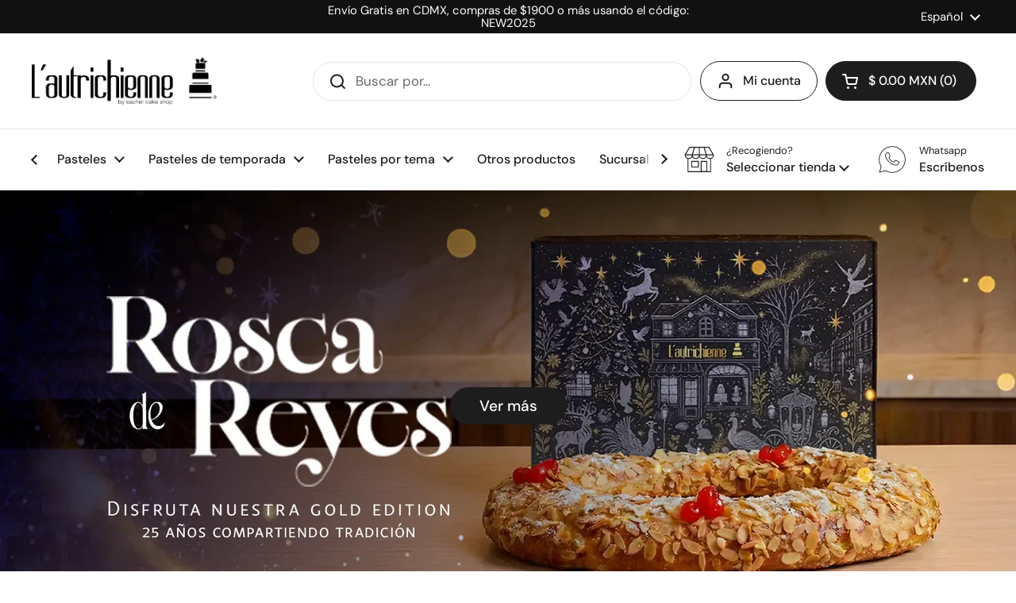

--- FILE ---
content_type: text/html; charset=utf-8
request_url: https://sacher.com.mx/
body_size: 51657
content:
<!doctype html>
<html class="no-js" lang="es" dir="ltr">
<head>

	<meta charset="utf-8">
  <meta http-equiv="X-UA-Compatible" content="IE=edge,chrome=1">
  <meta name="viewport" content="width=device-width, initial-scale=1.0, height=device-height, minimum-scale=1.0"><link rel="shortcut icon" href="//sacher.com.mx/cdn/shop/files/logo.jpg?crop=center&height=48&v=1725573239&width=48" type="image/png" /><title>L Autrichienne by Sacher Cake Shop, pastelería en México</title><meta name="description" content="L Autrichienne by Sacher Cake Shop la mejor pastelería en México, visítanos contamos con 5 sucursales en CDMX o pide en líneas y recibe en tu casa enviamos a domicilio pasteles decorados de fondant para cumpleaños, pasteles infantiles, pasteles de boda, quinceañera, bautizo, cumpleaños, regalos.">

<meta property="og:site_name" content="L Autrichienne">
<meta property="og:url" content="https://sacher.com.mx/">
<meta property="og:title" content="L Autrichienne by Sacher Cake Shop, pastelería en México">
<meta property="og:type" content="website">
<meta property="og:description" content="L Autrichienne by Sacher Cake Shop la mejor pastelería en México, visítanos contamos con 5 sucursales en CDMX o pide en líneas y recibe en tu casa enviamos a domicilio pasteles decorados de fondant para cumpleaños, pasteles infantiles, pasteles de boda, quinceañera, bautizo, cumpleaños, regalos."><meta property="og:image" content="http://sacher.com.mx/cdn/shop/files/mom.jpg?v=1733097586">
  <meta property="og:image:secure_url" content="https://sacher.com.mx/cdn/shop/files/mom.jpg?v=1733097586">
  <meta property="og:image:width" content="2484">
  <meta property="og:image:height" content="1071"><meta name="twitter:site" content="@sachercakeshop"><meta name="twitter:card" content="summary_large_image">
<meta name="twitter:title" content="L Autrichienne by Sacher Cake Shop, pastelería en México">
<meta name="twitter:description" content="L Autrichienne by Sacher Cake Shop la mejor pastelería en México, visítanos contamos con 5 sucursales en CDMX o pide en líneas y recibe en tu casa enviamos a domicilio pasteles decorados de fondant para cumpleaños, pasteles infantiles, pasteles de boda, quinceañera, bautizo, cumpleaños, regalos."><script type="application/ld+json">
  [
    {
      "@context": "https://schema.org",
      "@type": "WebSite",
      "name": "L Autrichienne",
      "url": "https:\/\/sacher.com.mx"
    },
    {
      "@context": "https://schema.org",
      "@type": "Organization",
      "name": "L Autrichienne",
      "url": "https:\/\/sacher.com.mx"
    }
  ]
</script>

<script type="application/ld+json">
{
  "@context": "http://schema.org",
  "@type": "BreadcrumbList",
  "itemListElement": [
    {
      "@type": "ListItem",
      "position": 1,
      "name": "Página de inicio",
      "item": "https://sacher.com.mx"
    }]
}
</script><link rel="canonical" href="https://sacher.com.mx/">

  <link rel="preconnect" href="https://cdn.shopify.com"><link rel="preconnect" href="https://fonts.shopifycdn.com" crossorigin>
<link href="//sacher.com.mx/cdn/shop/t/3/assets/theme.css?v=72920006604216440151733108206" as="style" rel="preload"><link href="//sacher.com.mx/cdn/shop/t/3/assets/section-header.css?v=164308895352970854221733108206" as="style" rel="preload">
<link rel="preload" href="//sacher.com.mx/cdn/fonts/dm_sans/dmsans_n5.8a0f1984c77eb7186ceb87c4da2173ff65eb012e.woff2" as="font" type="font/woff2" crossorigin>
<link rel="preload" href="//sacher.com.mx/cdn/fonts/dm_sans/dmsans_n4.ec80bd4dd7e1a334c969c265873491ae56018d72.woff2" as="font" type="font/woff2" crossorigin>
<style type="text/css">
@font-face {
  font-family: "DM Sans";
  font-weight: 500;
  font-style: normal;
  font-display: swap;
  src: url("//sacher.com.mx/cdn/fonts/dm_sans/dmsans_n5.8a0f1984c77eb7186ceb87c4da2173ff65eb012e.woff2") format("woff2"),
       url("//sacher.com.mx/cdn/fonts/dm_sans/dmsans_n5.9ad2e755a89e15b3d6c53259daad5fc9609888e6.woff") format("woff");
}
@font-face {
  font-family: "DM Sans";
  font-weight: 400;
  font-style: normal;
  font-display: swap;
  src: url("//sacher.com.mx/cdn/fonts/dm_sans/dmsans_n4.ec80bd4dd7e1a334c969c265873491ae56018d72.woff2") format("woff2"),
       url("//sacher.com.mx/cdn/fonts/dm_sans/dmsans_n4.87bdd914d8a61247b911147ae68e754d695c58a6.woff") format("woff");
}
@font-face {
  font-family: "DM Sans";
  font-weight: 500;
  font-style: normal;
  font-display: swap;
  src: url("//sacher.com.mx/cdn/fonts/dm_sans/dmsans_n5.8a0f1984c77eb7186ceb87c4da2173ff65eb012e.woff2") format("woff2"),
       url("//sacher.com.mx/cdn/fonts/dm_sans/dmsans_n5.9ad2e755a89e15b3d6c53259daad5fc9609888e6.woff") format("woff");
}
@font-face {
  font-family: "DM Sans";
  font-weight: 400;
  font-style: italic;
  font-display: swap;
  src: url("//sacher.com.mx/cdn/fonts/dm_sans/dmsans_i4.b8fe05e69ee95d5a53155c346957d8cbf5081c1a.woff2") format("woff2"),
       url("//sacher.com.mx/cdn/fonts/dm_sans/dmsans_i4.403fe28ee2ea63e142575c0aa47684d65f8c23a0.woff") format("woff");
}




</style>
<style type="text/css">

  :root {

    /* Direction */
    --direction:ltr;

    /* Font variables */

    --font-stack-headings: "DM Sans", sans-serif;
    --font-weight-headings: 500;
    --font-style-headings: normal;

    --font-stack-body: "DM Sans", sans-serif;
    --font-weight-body: 400;--font-weight-body-bold: 500;--font-style-body: normal;--font-weight-buttons: var(--font-weight-body-bold);--font-weight-menu: var(--font-weight-body-bold);--base-headings-size: 60;
    --base-headings-line: 1.2;
    --base-body-size: 17;
    --base-body-line: 1.5;

    --base-menu-size: 16;

    /* Color variables */

    --color-background-header: #ffffff;
    --color-secondary-background-header: rgba(29, 29, 29, 0.08);
    --color-opacity-background-header: rgba(255, 255, 255, 0);
    --color-text-header: #1d1d1d;
    --color-foreground-header: #fff;
    --color-accent-header: #000000;
    --color-foreground-accent-header: #fff;
    --color-borders-header: rgba(29, 29, 29, 0.1);

    --color-background-main: #ffffff;
    --color-secondary-background-main: rgba(29, 29, 29, 0.08);
    --color-third-background-main: rgba(29, 29, 29, 0.04);
    --color-fourth-background-main: rgba(29, 29, 29, 0.02);
    --color-opacity-background-main: rgba(255, 255, 255, 0);
    --color-text-main: #1d1d1d;
    --color-foreground-main: #fff;
    --color-secondary-text-main: rgba(29, 29, 29, 0.62);
    --color-accent-main: #000000;
    --color-foreground-accent-main: #fff;
    --color-borders-main: rgba(29, 29, 29, 0.15);

    --color-background-cards: #ffffff;
    --color-gradient-cards: ;
    --color-text-cards: #1d1d1d;
    --color-foreground-cards: #fff;
    --color-secondary-text-cards: rgba(29, 29, 29, 0.6);
    --color-accent-cards: #000000;
    --color-foreground-accent-cards: #fff;
    --color-borders-cards: #e1e1e1;

    --color-background-footer: #ffffff;
    --color-text-footer: #000000;
    --color-accent-footer: #298556;
    --color-borders-footer: rgba(0, 0, 0, 0.15);

    --color-borders-forms-primary: rgba(29, 29, 29, 0.3);
    --color-borders-forms-secondary: rgba(29, 29, 29, 0.6);

    /* Borders */

    --border-width-cards: 1px;
    --border-radius-cards: 10px;
    --border-width-buttons: 1px;
    --border-radius-buttons: 30px;
    --border-width-forms: 1px;
    --border-radius-forms: 5px;

    /* Shadows */
    --shadow-x-cards: 0px;
    --shadow-y-cards: 0px;
    --shadow-blur-cards: 0px;
    --color-shadow-cards: rgba(0,0,0,0);
    --shadow-x-buttons: 0px;
    --shadow-y-buttons: 0px;
    --shadow-blur-buttons: 0px;
    --color-shadow-buttons: rgba(0,0,0,0);

    /* Layout */

    --grid-gap-original-base: 24px;
    --container-vertical-space-base: 50px;
    --image-fit-padding: 10%;

  }

  .facets__summary, #main select, .sidebar select, .modal-content select {
    background-image: url('data:image/svg+xml;utf8,<svg width="13" height="8" fill="none" xmlns="http://www.w3.org/2000/svg"><path d="M1.414.086 7.9 6.57 6.485 7.985 0 1.5 1.414.086Z" fill="%231d1d1d"/><path d="M12.985 1.515 6.5 8 5.085 6.586 11.571.101l1.414 1.414Z" fill="%231d1d1d"/></svg>');
  }

  .card .star-rating__stars {
    background-image: url('data:image/svg+xml;utf8,<svg width="20" height="13" viewBox="0 0 14 13" fill="none" xmlns="http://www.w3.org/2000/svg"><path d="m7 0 1.572 4.837h5.085l-4.114 2.99 1.572 4.836L7 9.673l-4.114 2.99 1.571-4.837-4.114-2.99h5.085L7 0Z" stroke="%231d1d1d" stroke-width="1"/></svg>');
  }
  .card .star-rating__stars-active {
    background-image: url('data:image/svg+xml;utf8,<svg width="20" height="13" viewBox="0 0 14 13" fill="none" xmlns="http://www.w3.org/2000/svg"><path d="m7 0 1.572 4.837h5.085l-4.114 2.99 1.572 4.836L7 9.673l-4.114 2.99 1.571-4.837-4.114-2.99h5.085L7 0Z" fill="%231d1d1d" stroke-width="0"/></svg>');
  }

  .star-rating__stars {
    background-image: url('data:image/svg+xml;utf8,<svg width="20" height="13" viewBox="0 0 14 13" fill="none" xmlns="http://www.w3.org/2000/svg"><path d="m7 0 1.572 4.837h5.085l-4.114 2.99 1.572 4.836L7 9.673l-4.114 2.99 1.571-4.837-4.114-2.99h5.085L7 0Z" stroke="%231d1d1d" stroke-width="1"/></svg>');
  }
  .star-rating__stars-active {
    background-image: url('data:image/svg+xml;utf8,<svg width="20" height="13" viewBox="0 0 14 13" fill="none" xmlns="http://www.w3.org/2000/svg"><path d="m7 0 1.572 4.837h5.085l-4.114 2.99 1.572 4.836L7 9.673l-4.114 2.99 1.571-4.837-4.114-2.99h5.085L7 0Z" fill="%231d1d1d" stroke-width="0"/></svg>');
  }

  .product-item {}</style>

<style id="root-height">
  :root {
    --window-height: 100vh;
  }
</style><link href="//sacher.com.mx/cdn/shop/t/3/assets/theme.css?v=72920006604216440151733108206" rel="stylesheet" type="text/css" media="all" />

	<script>window.performance && window.performance.mark && window.performance.mark('shopify.content_for_header.start');</script><meta name="google-site-verification" content="NFcilNTPlvsLITQYGGojCPy257fgDNktf_ZpbLbzinU">
<meta name="facebook-domain-verification" content="5l4g6h9wh4fh8429f3ljuup02yy2mf">
<meta id="shopify-digital-wallet" name="shopify-digital-wallet" content="/89357484339/digital_wallets/dialog">
<link rel="alternate" hreflang="x-default" href="https://sacher.com.mx/">
<link rel="alternate" hreflang="es" href="https://sacher.com.mx/">
<link rel="alternate" hreflang="en" href="https://sacher.com.mx/en">
<script async="async" src="/checkouts/internal/preloads.js?locale=es-MX"></script>
<script id="shopify-features" type="application/json">{"accessToken":"038751b1f37fc5218d29cb19441441e2","betas":["rich-media-storefront-analytics"],"domain":"sacher.com.mx","predictiveSearch":true,"shopId":89357484339,"locale":"es"}</script>
<script>var Shopify = Shopify || {};
Shopify.shop = "b7f3c4-34.myshopify.com";
Shopify.locale = "es";
Shopify.currency = {"active":"MXN","rate":"1.0"};
Shopify.country = "MX";
Shopify.theme = {"name":"Copia actualizada de L Autrichienne","id":174089961779,"schema_name":"Local","schema_version":"2.5.0","theme_store_id":1651,"role":"main"};
Shopify.theme.handle = "null";
Shopify.theme.style = {"id":null,"handle":null};
Shopify.cdnHost = "sacher.com.mx/cdn";
Shopify.routes = Shopify.routes || {};
Shopify.routes.root = "/";</script>
<script type="module">!function(o){(o.Shopify=o.Shopify||{}).modules=!0}(window);</script>
<script>!function(o){function n(){var o=[];function n(){o.push(Array.prototype.slice.apply(arguments))}return n.q=o,n}var t=o.Shopify=o.Shopify||{};t.loadFeatures=n(),t.autoloadFeatures=n()}(window);</script>
<script id="shop-js-analytics" type="application/json">{"pageType":"index"}</script>
<script defer="defer" async type="module" src="//sacher.com.mx/cdn/shopifycloud/shop-js/modules/v2/client.init-shop-cart-sync_CvZOh8Af.es.esm.js"></script>
<script defer="defer" async type="module" src="//sacher.com.mx/cdn/shopifycloud/shop-js/modules/v2/chunk.common_3Rxs6Qxh.esm.js"></script>
<script type="module">
  await import("//sacher.com.mx/cdn/shopifycloud/shop-js/modules/v2/client.init-shop-cart-sync_CvZOh8Af.es.esm.js");
await import("//sacher.com.mx/cdn/shopifycloud/shop-js/modules/v2/chunk.common_3Rxs6Qxh.esm.js");

  window.Shopify.SignInWithShop?.initShopCartSync?.({"fedCMEnabled":true,"windoidEnabled":true});

</script>
<script>(function() {
  var isLoaded = false;
  function asyncLoad() {
    if (isLoaded) return;
    isLoaded = true;
    var urls = ["https:\/\/blog.sfapp.magefan.top\/js\/mfLoadSearchScripts.js?shop=b7f3c4-34.myshopify.com","https:\/\/atlantis.live.zoko.io\/scripts\/main.js?v=v2\u0026shop=b7f3c4-34.myshopify.com"];
    for (var i = 0; i < urls.length; i++) {
      var s = document.createElement('script');
      s.type = 'text/javascript';
      s.async = true;
      s.src = urls[i];
      var x = document.getElementsByTagName('script')[0];
      x.parentNode.insertBefore(s, x);
    }
  };
  if(window.attachEvent) {
    window.attachEvent('onload', asyncLoad);
  } else {
    window.addEventListener('load', asyncLoad, false);
  }
})();</script>
<script id="__st">var __st={"a":89357484339,"offset":-21600,"reqid":"f9f3eccf-9002-4351-9b1a-7aa389b10a17-1768704048","pageurl":"sacher.com.mx\/","u":"eaf6ba24f2c4","p":"home"};</script>
<script>window.ShopifyPaypalV4VisibilityTracking = true;</script>
<script id="captcha-bootstrap">!function(){'use strict';const t='contact',e='account',n='new_comment',o=[[t,t],['blogs',n],['comments',n],[t,'customer']],c=[[e,'customer_login'],[e,'guest_login'],[e,'recover_customer_password'],[e,'create_customer']],r=t=>t.map((([t,e])=>`form[action*='/${t}']:not([data-nocaptcha='true']) input[name='form_type'][value='${e}']`)).join(','),a=t=>()=>t?[...document.querySelectorAll(t)].map((t=>t.form)):[];function s(){const t=[...o],e=r(t);return a(e)}const i='password',u='form_key',d=['recaptcha-v3-token','g-recaptcha-response','h-captcha-response',i],f=()=>{try{return window.sessionStorage}catch{return}},m='__shopify_v',_=t=>t.elements[u];function p(t,e,n=!1){try{const o=window.sessionStorage,c=JSON.parse(o.getItem(e)),{data:r}=function(t){const{data:e,action:n}=t;return t[m]||n?{data:e,action:n}:{data:t,action:n}}(c);for(const[e,n]of Object.entries(r))t.elements[e]&&(t.elements[e].value=n);n&&o.removeItem(e)}catch(o){console.error('form repopulation failed',{error:o})}}const l='form_type',E='cptcha';function T(t){t.dataset[E]=!0}const w=window,h=w.document,L='Shopify',v='ce_forms',y='captcha';let A=!1;((t,e)=>{const n=(g='f06e6c50-85a8-45c8-87d0-21a2b65856fe',I='https://cdn.shopify.com/shopifycloud/storefront-forms-hcaptcha/ce_storefront_forms_captcha_hcaptcha.v1.5.2.iife.js',D={infoText:'Protegido por hCaptcha',privacyText:'Privacidad',termsText:'Términos'},(t,e,n)=>{const o=w[L][v],c=o.bindForm;if(c)return c(t,g,e,D).then(n);var r;o.q.push([[t,g,e,D],n]),r=I,A||(h.body.append(Object.assign(h.createElement('script'),{id:'captcha-provider',async:!0,src:r})),A=!0)});var g,I,D;w[L]=w[L]||{},w[L][v]=w[L][v]||{},w[L][v].q=[],w[L][y]=w[L][y]||{},w[L][y].protect=function(t,e){n(t,void 0,e),T(t)},Object.freeze(w[L][y]),function(t,e,n,w,h,L){const[v,y,A,g]=function(t,e,n){const i=e?o:[],u=t?c:[],d=[...i,...u],f=r(d),m=r(i),_=r(d.filter((([t,e])=>n.includes(e))));return[a(f),a(m),a(_),s()]}(w,h,L),I=t=>{const e=t.target;return e instanceof HTMLFormElement?e:e&&e.form},D=t=>v().includes(t);t.addEventListener('submit',(t=>{const e=I(t);if(!e)return;const n=D(e)&&!e.dataset.hcaptchaBound&&!e.dataset.recaptchaBound,o=_(e),c=g().includes(e)&&(!o||!o.value);(n||c)&&t.preventDefault(),c&&!n&&(function(t){try{if(!f())return;!function(t){const e=f();if(!e)return;const n=_(t);if(!n)return;const o=n.value;o&&e.removeItem(o)}(t);const e=Array.from(Array(32),(()=>Math.random().toString(36)[2])).join('');!function(t,e){_(t)||t.append(Object.assign(document.createElement('input'),{type:'hidden',name:u})),t.elements[u].value=e}(t,e),function(t,e){const n=f();if(!n)return;const o=[...t.querySelectorAll(`input[type='${i}']`)].map((({name:t})=>t)),c=[...d,...o],r={};for(const[a,s]of new FormData(t).entries())c.includes(a)||(r[a]=s);n.setItem(e,JSON.stringify({[m]:1,action:t.action,data:r}))}(t,e)}catch(e){console.error('failed to persist form',e)}}(e),e.submit())}));const S=(t,e)=>{t&&!t.dataset[E]&&(n(t,e.some((e=>e===t))),T(t))};for(const o of['focusin','change'])t.addEventListener(o,(t=>{const e=I(t);D(e)&&S(e,y())}));const B=e.get('form_key'),M=e.get(l),P=B&&M;t.addEventListener('DOMContentLoaded',(()=>{const t=y();if(P)for(const e of t)e.elements[l].value===M&&p(e,B);[...new Set([...A(),...v().filter((t=>'true'===t.dataset.shopifyCaptcha))])].forEach((e=>S(e,t)))}))}(h,new URLSearchParams(w.location.search),n,t,e,['guest_login'])})(!0,!0)}();</script>
<script integrity="sha256-4kQ18oKyAcykRKYeNunJcIwy7WH5gtpwJnB7kiuLZ1E=" data-source-attribution="shopify.loadfeatures" defer="defer" src="//sacher.com.mx/cdn/shopifycloud/storefront/assets/storefront/load_feature-a0a9edcb.js" crossorigin="anonymous"></script>
<script data-source-attribution="shopify.dynamic_checkout.dynamic.init">var Shopify=Shopify||{};Shopify.PaymentButton=Shopify.PaymentButton||{isStorefrontPortableWallets:!0,init:function(){window.Shopify.PaymentButton.init=function(){};var t=document.createElement("script");t.src="https://sacher.com.mx/cdn/shopifycloud/portable-wallets/latest/portable-wallets.es.js",t.type="module",document.head.appendChild(t)}};
</script>
<script data-source-attribution="shopify.dynamic_checkout.buyer_consent">
  function portableWalletsHideBuyerConsent(e){var t=document.getElementById("shopify-buyer-consent"),n=document.getElementById("shopify-subscription-policy-button");t&&n&&(t.classList.add("hidden"),t.setAttribute("aria-hidden","true"),n.removeEventListener("click",e))}function portableWalletsShowBuyerConsent(e){var t=document.getElementById("shopify-buyer-consent"),n=document.getElementById("shopify-subscription-policy-button");t&&n&&(t.classList.remove("hidden"),t.removeAttribute("aria-hidden"),n.addEventListener("click",e))}window.Shopify?.PaymentButton&&(window.Shopify.PaymentButton.hideBuyerConsent=portableWalletsHideBuyerConsent,window.Shopify.PaymentButton.showBuyerConsent=portableWalletsShowBuyerConsent);
</script>
<script data-source-attribution="shopify.dynamic_checkout.cart.bootstrap">document.addEventListener("DOMContentLoaded",(function(){function t(){return document.querySelector("shopify-accelerated-checkout-cart, shopify-accelerated-checkout")}if(t())Shopify.PaymentButton.init();else{new MutationObserver((function(e,n){t()&&(Shopify.PaymentButton.init(),n.disconnect())})).observe(document.body,{childList:!0,subtree:!0})}}));
</script>
<link id="shopify-accelerated-checkout-styles" rel="stylesheet" media="screen" href="https://sacher.com.mx/cdn/shopifycloud/portable-wallets/latest/accelerated-checkout-backwards-compat.css" crossorigin="anonymous">
<style id="shopify-accelerated-checkout-cart">
        #shopify-buyer-consent {
  margin-top: 1em;
  display: inline-block;
  width: 100%;
}

#shopify-buyer-consent.hidden {
  display: none;
}

#shopify-subscription-policy-button {
  background: none;
  border: none;
  padding: 0;
  text-decoration: underline;
  font-size: inherit;
  cursor: pointer;
}

#shopify-subscription-policy-button::before {
  box-shadow: none;
}

      </style>

<script>window.performance && window.performance.mark && window.performance.mark('shopify.content_for_header.end');</script>

  <script>
    const rbi = [];
    const ribSetSize = (img) => {
      if ( img.offsetWidth / img.dataset.ratio < img.offsetHeight ) {
        img.setAttribute('sizes', `${Math.ceil(img.offsetHeight * img.dataset.ratio)}px`);
      } else {
        img.setAttribute('sizes', `${Math.ceil(img.offsetWidth)}px`);
      }
    }
    const debounce = (fn, wait) => {
      let t;
      return (...args) => {
        clearTimeout(t);
        t = setTimeout(() => fn.apply(this, args), wait);
      };
    }
    window.KEYCODES = {
      TAB: 9,
      ESC: 27,
      DOWN: 40,
      RIGHT: 39,
      UP: 38,
      LEFT: 37,
      RETURN: 13
    };
    window.addEventListener('resize', debounce(()=>{
      for ( let img of rbi ) {
        ribSetSize(img);
      }
    }, 250));
  </script><noscript>
    <link rel="stylesheet" href="//sacher.com.mx/cdn/shop/t/3/assets/theme-noscript.css?v=42099867224588620941733108206">
  </noscript>

<!-- BEGIN app block: shopify://apps/judge-me-reviews/blocks/judgeme_core/61ccd3b1-a9f2-4160-9fe9-4fec8413e5d8 --><!-- Start of Judge.me Core -->






<link rel="dns-prefetch" href="https://cdnwidget.judge.me">
<link rel="dns-prefetch" href="https://cdn.judge.me">
<link rel="dns-prefetch" href="https://cdn1.judge.me">
<link rel="dns-prefetch" href="https://api.judge.me">

<script data-cfasync='false' class='jdgm-settings-script'>window.jdgmSettings={"pagination":5,"disable_web_reviews":false,"badge_no_review_text":"Sin reseñas","badge_n_reviews_text":"{{ n }} reseña/reseñas","badge_star_color":"#000000","hide_badge_preview_if_no_reviews":true,"badge_hide_text":false,"enforce_center_preview_badge":false,"widget_title":"Reseñas de Clientes","widget_open_form_text":"Escribir una reseña","widget_close_form_text":"Cancelar reseña","widget_refresh_page_text":"Actualizar página","widget_summary_text":"Basado en {{ number_of_reviews }} reseña/reseñas","widget_no_review_text":"Sé el primero en escribir una reseña","widget_name_field_text":"Nombre","widget_verified_name_field_text":"Nombre Verificado (público)","widget_name_placeholder_text":"Nombre","widget_required_field_error_text":"Este campo es obligatorio.","widget_email_field_text":"Dirección de correo electrónico","widget_verified_email_field_text":"Correo electrónico Verificado (privado, no se puede editar)","widget_email_placeholder_text":"Tu dirección de correo electrónico","widget_email_field_error_text":"Por favor, ingresa una dirección de correo electrónico válida.","widget_rating_field_text":"Calificación","widget_review_title_field_text":"Título de la Reseña","widget_review_title_placeholder_text":"Da un título a tu reseña","widget_review_body_field_text":"Contenido de la reseña","widget_review_body_placeholder_text":"Empieza a escribir aquí...","widget_pictures_field_text":"Imagen/Video (opcional)","widget_submit_review_text":"Enviar Reseña","widget_submit_verified_review_text":"Enviar Reseña Verificada","widget_submit_success_msg_with_auto_publish":"¡Gracias! Por favor, actualiza la página en unos momentos para ver tu reseña. Puedes eliminar o editar tu reseña iniciando sesión en \u003ca href='https://judge.me/login' target='_blank' rel='nofollow noopener'\u003eJudge.me\u003c/a\u003e","widget_submit_success_msg_no_auto_publish":"¡Gracias! Tu reseña se publicará tan pronto como sea aprobada por el administrador de la tienda. Puedes eliminar o editar tu reseña iniciando sesión en \u003ca href='https://judge.me/login' target='_blank' rel='nofollow noopener'\u003eJudge.me\u003c/a\u003e","widget_show_default_reviews_out_of_total_text":"Mostrando {{ n_reviews_shown }} de {{ n_reviews }} reseñas.","widget_show_all_link_text":"Mostrar todas","widget_show_less_link_text":"Mostrar menos","widget_author_said_text":"{{ reviewer_name }} dijo:","widget_days_text":"hace {{ n }} día/días","widget_weeks_text":"hace {{ n }} semana/semanas","widget_months_text":"hace {{ n }} mes/meses","widget_years_text":"hace {{ n }} año/años","widget_yesterday_text":"Ayer","widget_today_text":"Hoy","widget_replied_text":"\u003e\u003e {{ shop_name }} respondió:","widget_read_more_text":"Leer más","widget_reviewer_name_as_initial":"","widget_rating_filter_color":"#0A0A0A","widget_rating_filter_see_all_text":"Ver todas las reseñas","widget_sorting_most_recent_text":"Más Recientes","widget_sorting_highest_rating_text":"Mayor Calificación","widget_sorting_lowest_rating_text":"Menor Calificación","widget_sorting_with_pictures_text":"Solo Imágenes","widget_sorting_most_helpful_text":"Más Útiles","widget_open_question_form_text":"Hacer una pregunta","widget_reviews_subtab_text":"Reseñas","widget_questions_subtab_text":"Preguntas","widget_question_label_text":"Pregunta","widget_answer_label_text":"Respuesta","widget_question_placeholder_text":"Escribe tu pregunta aquí","widget_submit_question_text":"Enviar Pregunta","widget_question_submit_success_text":"¡Gracias por tu pregunta! Te notificaremos una vez que sea respondida.","widget_star_color":"#000000","verified_badge_text":"Verificado","verified_badge_bg_color":"#636363","verified_badge_text_color":"","verified_badge_placement":"left-of-reviewer-name","widget_review_max_height":"","widget_hide_border":false,"widget_social_share":false,"widget_thumb":false,"widget_review_location_show":false,"widget_location_format":"","all_reviews_include_out_of_store_products":true,"all_reviews_out_of_store_text":"(fuera de la tienda)","all_reviews_pagination":100,"all_reviews_product_name_prefix_text":"sobre","enable_review_pictures":true,"enable_question_anwser":false,"widget_theme":"align","review_date_format":"mm/dd/yyyy","default_sort_method":"highest-rating","widget_product_reviews_subtab_text":"Reseñas de Productos","widget_shop_reviews_subtab_text":"Reseñas de la Tienda","widget_other_products_reviews_text":"Reseñas para otros productos","widget_store_reviews_subtab_text":"Reseñas de la tienda","widget_no_store_reviews_text":"Esta tienda no ha recibido ninguna reseña todavía","widget_web_restriction_product_reviews_text":"Este producto no ha recibido ninguna reseña todavía","widget_no_items_text":"No se encontraron elementos","widget_show_more_text":"Mostrar más","widget_write_a_store_review_text":"Escribir una Reseña de la Tienda","widget_other_languages_heading":"Reseñas en Otros Idiomas","widget_translate_review_text":"Traducir reseña a {{ language }}","widget_translating_review_text":"Traduciendo...","widget_show_original_translation_text":"Mostrar original ({{ language }})","widget_translate_review_failed_text":"No se pudo traducir la reseña.","widget_translate_review_retry_text":"Reintentar","widget_translate_review_try_again_later_text":"Intentar más tarde","show_product_url_for_grouped_product":false,"widget_sorting_pictures_first_text":"Imágenes Primero","show_pictures_on_all_rev_page_mobile":false,"show_pictures_on_all_rev_page_desktop":false,"floating_tab_hide_mobile_install_preference":false,"floating_tab_button_name":"★ Reseñas","floating_tab_title":"Deja que los clientes hablen por nosotros","floating_tab_button_color":"","floating_tab_button_background_color":"","floating_tab_url":"","floating_tab_url_enabled":false,"floating_tab_tab_style":"text","all_reviews_text_badge_text":"Los clientes nos califican {{ shop.metafields.judgeme.all_reviews_rating | round: 1 }}/5 basado en {{ shop.metafields.judgeme.all_reviews_count }} reseñas.","all_reviews_text_badge_text_branded_style":"{{ shop.metafields.judgeme.all_reviews_rating | round: 1 }} de 5 estrellas basado en {{ shop.metafields.judgeme.all_reviews_count }} reseñas","is_all_reviews_text_badge_a_link":false,"show_stars_for_all_reviews_text_badge":false,"all_reviews_text_badge_url":"","all_reviews_text_style":"branded","all_reviews_text_color_style":"judgeme_brand_color","all_reviews_text_color":"#108474","all_reviews_text_show_jm_brand":true,"featured_carousel_show_header":true,"featured_carousel_title":"Deja que los clientes hablen por nosotros","testimonials_carousel_title":"Los clientes nos dicen","videos_carousel_title":"Historias de clientes reales","cards_carousel_title":"Los clientes nos dicen","featured_carousel_count_text":"de {{ n }} reseñas","featured_carousel_add_link_to_all_reviews_page":false,"featured_carousel_url":"","featured_carousel_show_images":true,"featured_carousel_autoslide_interval":5,"featured_carousel_arrows_on_the_sides":false,"featured_carousel_height":250,"featured_carousel_width":80,"featured_carousel_image_size":0,"featured_carousel_image_height":250,"featured_carousel_arrow_color":"#eeeeee","verified_count_badge_style":"branded","verified_count_badge_orientation":"horizontal","verified_count_badge_color_style":"judgeme_brand_color","verified_count_badge_color":"#108474","is_verified_count_badge_a_link":false,"verified_count_badge_url":"","verified_count_badge_show_jm_brand":true,"widget_rating_preset_default":5,"widget_first_sub_tab":"product-reviews","widget_show_histogram":true,"widget_histogram_use_custom_color":true,"widget_pagination_use_custom_color":true,"widget_star_use_custom_color":false,"widget_verified_badge_use_custom_color":false,"widget_write_review_use_custom_color":false,"picture_reminder_submit_button":"Upload Pictures","enable_review_videos":true,"mute_video_by_default":false,"widget_sorting_videos_first_text":"Videos Primero","widget_review_pending_text":"Pendiente","featured_carousel_items_for_large_screen":3,"social_share_options_order":"Facebook,Twitter","remove_microdata_snippet":false,"disable_json_ld":false,"enable_json_ld_products":false,"preview_badge_show_question_text":false,"preview_badge_no_question_text":"Sin preguntas","preview_badge_n_question_text":"{{ number_of_questions }} pregunta/preguntas","qa_badge_show_icon":false,"qa_badge_position":"same-row","remove_judgeme_branding":true,"widget_add_search_bar":false,"widget_search_bar_placeholder":"Buscar","widget_sorting_verified_only_text":"Solo verificadas","featured_carousel_theme":"default","featured_carousel_show_rating":true,"featured_carousel_show_title":true,"featured_carousel_show_body":true,"featured_carousel_show_date":false,"featured_carousel_show_reviewer":true,"featured_carousel_show_product":false,"featured_carousel_header_background_color":"#108474","featured_carousel_header_text_color":"#ffffff","featured_carousel_name_product_separator":"reviewed","featured_carousel_full_star_background":"#108474","featured_carousel_empty_star_background":"#dadada","featured_carousel_vertical_theme_background":"#f9fafb","featured_carousel_verified_badge_enable":true,"featured_carousel_verified_badge_color":"#108474","featured_carousel_border_style":"round","featured_carousel_review_line_length_limit":3,"featured_carousel_more_reviews_button_text":"Leer más reseñas","featured_carousel_view_product_button_text":"Ver producto","all_reviews_page_load_reviews_on":"scroll","all_reviews_page_load_more_text":"Cargar Más Reseñas","disable_fb_tab_reviews":false,"enable_ajax_cdn_cache":false,"widget_advanced_speed_features":5,"widget_public_name_text":"mostrado públicamente como","default_reviewer_name":"John Smith","default_reviewer_name_has_non_latin":true,"widget_reviewer_anonymous":"Anónimo","medals_widget_title":"Medallas de Reseñas Judge.me","medals_widget_background_color":"#f9fafb","medals_widget_position":"footer_all_pages","medals_widget_border_color":"#f9fafb","medals_widget_verified_text_position":"left","medals_widget_use_monochromatic_version":false,"medals_widget_elements_color":"#108474","show_reviewer_avatar":true,"widget_invalid_yt_video_url_error_text":"No es una URL de video de YouTube","widget_max_length_field_error_text":"Por favor, ingresa no más de {0} caracteres.","widget_show_country_flag":false,"widget_show_collected_via_shop_app":true,"widget_verified_by_shop_badge_style":"light","widget_verified_by_shop_text":"Verificado por la Tienda","widget_show_photo_gallery":false,"widget_load_with_code_splitting":true,"widget_ugc_install_preference":false,"widget_ugc_title":"Hecho por nosotros, Compartido por ti","widget_ugc_subtitle":"Etiquétanos para ver tu imagen destacada en nuestra página","widget_ugc_arrows_color":"#ffffff","widget_ugc_primary_button_text":"Comprar Ahora","widget_ugc_primary_button_background_color":"#108474","widget_ugc_primary_button_text_color":"#ffffff","widget_ugc_primary_button_border_width":"0","widget_ugc_primary_button_border_style":"none","widget_ugc_primary_button_border_color":"#108474","widget_ugc_primary_button_border_radius":"25","widget_ugc_secondary_button_text":"Cargar Más","widget_ugc_secondary_button_background_color":"#ffffff","widget_ugc_secondary_button_text_color":"#108474","widget_ugc_secondary_button_border_width":"2","widget_ugc_secondary_button_border_style":"solid","widget_ugc_secondary_button_border_color":"#108474","widget_ugc_secondary_button_border_radius":"25","widget_ugc_reviews_button_text":"Ver Reseñas","widget_ugc_reviews_button_background_color":"#ffffff","widget_ugc_reviews_button_text_color":"#108474","widget_ugc_reviews_button_border_width":"2","widget_ugc_reviews_button_border_style":"solid","widget_ugc_reviews_button_border_color":"#108474","widget_ugc_reviews_button_border_radius":"25","widget_ugc_reviews_button_link_to":"judgeme-reviews-page","widget_ugc_show_post_date":true,"widget_ugc_max_width":"800","widget_rating_metafield_value_type":true,"widget_primary_color":"#000000","widget_enable_secondary_color":false,"widget_secondary_color":"#edf5f5","widget_summary_average_rating_text":"{{ average_rating }} de 5","widget_media_grid_title":"Fotos y videos de clientes","widget_media_grid_see_more_text":"Ver más","widget_round_style":true,"widget_show_product_medals":true,"widget_verified_by_judgeme_text":"Verificado por Judge.me","widget_show_store_medals":true,"widget_verified_by_judgeme_text_in_store_medals":"Verificado por Judge.me","widget_media_field_exceed_quantity_message":"Lo sentimos, solo podemos aceptar {{ max_media }} para una reseña.","widget_media_field_exceed_limit_message":"{{ file_name }} es demasiado grande, por favor selecciona un {{ media_type }} menor a {{ size_limit }}MB.","widget_review_submitted_text":"¡Reseña Enviada!","widget_question_submitted_text":"¡Pregunta Enviada!","widget_close_form_text_question":"Cancelar","widget_write_your_answer_here_text":"Escribe tu respuesta aquí","widget_enabled_branded_link":true,"widget_show_collected_by_judgeme":true,"widget_reviewer_name_color":"#606060","widget_write_review_text_color":"","widget_write_review_bg_color":"#CCCCCC","widget_collected_by_judgeme_text":"recopilado por Judge.me","widget_pagination_type":"standard","widget_load_more_text":"Cargar Más","widget_load_more_color":"#282828","widget_full_review_text":"Reseña Completa","widget_read_more_reviews_text":"Leer Más Reseñas","widget_read_questions_text":"Leer Preguntas","widget_questions_and_answers_text":"Preguntas y Respuestas","widget_verified_by_text":"Verificado por","widget_verified_text":"Verificado","widget_number_of_reviews_text":"{{ number_of_reviews }} reseñas","widget_back_button_text":"Atrás","widget_next_button_text":"Siguiente","widget_custom_forms_filter_button":"Filtros","custom_forms_style":"horizontal","widget_show_review_information":false,"how_reviews_are_collected":"¿Cómo se recopilan las reseñas?","widget_show_review_keywords":false,"widget_gdpr_statement":"Cómo usamos tus datos: Solo te contactaremos sobre la reseña que dejaste, y solo si es necesario. Al enviar tu reseña, aceptas los \u003ca href='https://judge.me/terms' target='_blank' rel='nofollow noopener'\u003etérminos\u003c/a\u003e, \u003ca href='https://judge.me/privacy' target='_blank' rel='nofollow noopener'\u003eprivacidad\u003c/a\u003e y \u003ca href='https://judge.me/content-policy' target='_blank' rel='nofollow noopener'\u003epolíticas de contenido\u003c/a\u003e de Judge.me.","widget_multilingual_sorting_enabled":false,"widget_translate_review_content_enabled":false,"widget_translate_review_content_method":"manual","popup_widget_review_selection":"automatically_with_pictures","popup_widget_round_border_style":true,"popup_widget_show_title":true,"popup_widget_show_body":true,"popup_widget_show_reviewer":false,"popup_widget_show_product":true,"popup_widget_show_pictures":true,"popup_widget_use_review_picture":true,"popup_widget_show_on_home_page":true,"popup_widget_show_on_product_page":true,"popup_widget_show_on_collection_page":true,"popup_widget_show_on_cart_page":true,"popup_widget_position":"bottom_left","popup_widget_first_review_delay":5,"popup_widget_duration":5,"popup_widget_interval":5,"popup_widget_review_count":5,"popup_widget_hide_on_mobile":true,"review_snippet_widget_round_border_style":true,"review_snippet_widget_card_color":"#FFFFFF","review_snippet_widget_slider_arrows_background_color":"#FFFFFF","review_snippet_widget_slider_arrows_color":"#000000","review_snippet_widget_star_color":"#108474","show_product_variant":false,"all_reviews_product_variant_label_text":"Variante: ","widget_show_verified_branding":false,"widget_ai_summary_title":"Los clientes dicen","widget_ai_summary_disclaimer":"Resumen de reseñas impulsado por IA basado en reseñas recientes de clientes","widget_show_ai_summary":false,"widget_show_ai_summary_bg":false,"widget_show_review_title_input":true,"redirect_reviewers_invited_via_email":"external_form","request_store_review_after_product_review":false,"request_review_other_products_in_order":false,"review_form_color_scheme":"default","review_form_corner_style":"square","review_form_star_color":{},"review_form_text_color":"#333333","review_form_background_color":"#ffffff","review_form_field_background_color":"#fafafa","review_form_button_color":{},"review_form_button_text_color":"#ffffff","review_form_modal_overlay_color":"#000000","review_content_screen_title_text":"¿Cómo calificarías este producto?","review_content_introduction_text":"Nos encantaría que compartieras un poco sobre tu experiencia.","store_review_form_title_text":"¿Cómo calificarías esta tienda?","store_review_form_introduction_text":"Nos encantaría que compartieras un poco sobre tu experiencia.","show_review_guidance_text":true,"one_star_review_guidance_text":"Pobre","five_star_review_guidance_text":"Excelente","customer_information_screen_title_text":"Sobre ti","customer_information_introduction_text":"Por favor, cuéntanos más sobre ti.","custom_questions_screen_title_text":"Tu experiencia en más detalle","custom_questions_introduction_text":"Aquí hay algunas preguntas para ayudarnos a entender más sobre tu experiencia.","review_submitted_screen_title_text":"¡Gracias por tu reseña!","review_submitted_screen_thank_you_text":"La estamos procesando y aparecerá en la tienda pronto.","review_submitted_screen_email_verification_text":"Por favor, confirma tu correo electrónico haciendo clic en el enlace que acabamos de enviarte. Esto nos ayuda a mantener las reseñas auténticas.","review_submitted_request_store_review_text":"¿Te gustaría compartir tu experiencia de compra con nosotros?","review_submitted_review_other_products_text":"¿Te gustaría reseñar estos productos?","store_review_screen_title_text":"¿Te gustaría compartir tu experiencia de compra con nosotros?","store_review_introduction_text":"Valoramos tu opinión y la utilizamos para mejorar. Por favor, comparte cualquier pensamiento o sugerencia que tengas.","reviewer_media_screen_title_picture_text":"Compartir una foto","reviewer_media_introduction_picture_text":"Sube una foto para apoyar tu reseña.","reviewer_media_screen_title_video_text":"Compartir un video","reviewer_media_introduction_video_text":"Sube un video para apoyar tu reseña.","reviewer_media_screen_title_picture_or_video_text":"Compartir una foto o video","reviewer_media_introduction_picture_or_video_text":"Sube una foto o video para apoyar tu reseña.","reviewer_media_youtube_url_text":"Pega tu URL de Youtube aquí","advanced_settings_next_step_button_text":"Siguiente","advanced_settings_close_review_button_text":"Cerrar","modal_write_review_flow":false,"write_review_flow_required_text":"Obligatorio","write_review_flow_privacy_message_text":"Respetamos tu privacidad.","write_review_flow_anonymous_text":"Reseña como anónimo","write_review_flow_visibility_text":"No será visible para otros clientes.","write_review_flow_multiple_selection_help_text":"Selecciona tantos como quieras","write_review_flow_single_selection_help_text":"Selecciona una opción","write_review_flow_required_field_error_text":"Este campo es obligatorio","write_review_flow_invalid_email_error_text":"Por favor ingresa una dirección de correo válida","write_review_flow_max_length_error_text":"Máx. {{ max_length }} caracteres.","write_review_flow_media_upload_text":"\u003cb\u003eHaz clic para subir\u003c/b\u003e o arrastrar y soltar","write_review_flow_gdpr_statement":"Solo te contactaremos sobre tu reseña si es necesario. Al enviar tu reseña, aceptas nuestros \u003ca href='https://judge.me/terms' target='_blank' rel='nofollow noopener'\u003etérminos y condiciones\u003c/a\u003e y \u003ca href='https://judge.me/privacy' target='_blank' rel='nofollow noopener'\u003epolítica de privacidad\u003c/a\u003e.","rating_only_reviews_enabled":false,"show_negative_reviews_help_screen":false,"new_review_flow_help_screen_rating_threshold":3,"negative_review_resolution_screen_title_text":"Cuéntanos más","negative_review_resolution_text":"Tu experiencia es importante para nosotros. Si hubo problemas con tu compra, estamos aquí para ayudar. No dudes en contactarnos, nos encantaría la oportunidad de arreglar las cosas.","negative_review_resolution_button_text":"Contáctanos","negative_review_resolution_proceed_with_review_text":"Deja una reseña","negative_review_resolution_subject":"Problema con la compra de {{ shop_name }}.{{ order_name }}","preview_badge_collection_page_install_status":false,"widget_review_custom_css":"","preview_badge_custom_css":"","preview_badge_stars_count":"5-stars","featured_carousel_custom_css":"","floating_tab_custom_css":"","all_reviews_widget_custom_css":"","medals_widget_custom_css":"","verified_badge_custom_css":"","all_reviews_text_custom_css":"","transparency_badges_collected_via_store_invite":false,"transparency_badges_from_another_provider":false,"transparency_badges_collected_from_store_visitor":false,"transparency_badges_collected_by_verified_review_provider":false,"transparency_badges_earned_reward":false,"transparency_badges_collected_via_store_invite_text":"Reseña recopilada a través de una invitación al negocio","transparency_badges_from_another_provider_text":"Reseña recopilada de otro proveedor","transparency_badges_collected_from_store_visitor_text":"Reseña recopilada de un visitante del negocio","transparency_badges_written_in_google_text":"Reseña escrita en Google","transparency_badges_written_in_etsy_text":"Reseña escrita en Etsy","transparency_badges_written_in_shop_app_text":"Reseña escrita en Shop App","transparency_badges_earned_reward_text":"Reseña ganó una recompensa para una futura compra","product_review_widget_per_page":10,"widget_store_review_label_text":"Reseña de la tienda","checkout_comment_extension_title_on_product_page":"Customer Comments","checkout_comment_extension_num_latest_comment_show":5,"checkout_comment_extension_format":"name_and_timestamp","checkout_comment_customer_name":"last_initial","checkout_comment_comment_notification":true,"preview_badge_collection_page_install_preference":false,"preview_badge_home_page_install_preference":false,"preview_badge_product_page_install_preference":false,"review_widget_install_preference":"","review_carousel_install_preference":false,"floating_reviews_tab_install_preference":"none","verified_reviews_count_badge_install_preference":false,"all_reviews_text_install_preference":false,"review_widget_best_location":false,"judgeme_medals_install_preference":false,"review_widget_revamp_enabled":false,"review_widget_qna_enabled":false,"review_widget_header_theme":"minimal","review_widget_widget_title_enabled":true,"review_widget_header_text_size":"medium","review_widget_header_text_weight":"regular","review_widget_average_rating_style":"compact","review_widget_bar_chart_enabled":true,"review_widget_bar_chart_type":"numbers","review_widget_bar_chart_style":"standard","review_widget_expanded_media_gallery_enabled":false,"review_widget_reviews_section_theme":"standard","review_widget_image_style":"thumbnails","review_widget_review_image_ratio":"square","review_widget_stars_size":"medium","review_widget_verified_badge":"standard_text","review_widget_review_title_text_size":"medium","review_widget_review_text_size":"medium","review_widget_review_text_length":"medium","review_widget_number_of_columns_desktop":3,"review_widget_carousel_transition_speed":5,"review_widget_custom_questions_answers_display":"always","review_widget_button_text_color":"#FFFFFF","review_widget_text_color":"#000000","review_widget_lighter_text_color":"#7B7B7B","review_widget_corner_styling":"soft","review_widget_review_word_singular":"reseña","review_widget_review_word_plural":"reseñas","review_widget_voting_label":"¿Útil?","review_widget_shop_reply_label":"Respuesta de {{ shop_name }}:","review_widget_filters_title":"Filtros","qna_widget_question_word_singular":"Pregunta","qna_widget_question_word_plural":"Preguntas","qna_widget_answer_reply_label":"Respuesta de {{ answerer_name }}:","qna_content_screen_title_text":"Preguntar sobre este producto","qna_widget_question_required_field_error_text":"Por favor, ingrese su pregunta.","qna_widget_flow_gdpr_statement":"Solo te contactaremos sobre tu pregunta si es necesario. Al enviar tu pregunta, aceptas nuestros \u003ca href='https://judge.me/terms' target='_blank' rel='nofollow noopener'\u003etérminos y condiciones\u003c/a\u003e y \u003ca href='https://judge.me/privacy' target='_blank' rel='nofollow noopener'\u003epolítica de privacidad\u003c/a\u003e.","qna_widget_question_submitted_text":"¡Gracias por tu pregunta!","qna_widget_close_form_text_question":"Cerrar","qna_widget_question_submit_success_text":"Te informaremos por correo electrónico cuando te respondamos tu pregunta.","all_reviews_widget_v2025_enabled":false,"all_reviews_widget_v2025_header_theme":"default","all_reviews_widget_v2025_widget_title_enabled":true,"all_reviews_widget_v2025_header_text_size":"medium","all_reviews_widget_v2025_header_text_weight":"regular","all_reviews_widget_v2025_average_rating_style":"compact","all_reviews_widget_v2025_bar_chart_enabled":true,"all_reviews_widget_v2025_bar_chart_type":"numbers","all_reviews_widget_v2025_bar_chart_style":"standard","all_reviews_widget_v2025_expanded_media_gallery_enabled":false,"all_reviews_widget_v2025_show_store_medals":true,"all_reviews_widget_v2025_show_photo_gallery":true,"all_reviews_widget_v2025_show_review_keywords":false,"all_reviews_widget_v2025_show_ai_summary":false,"all_reviews_widget_v2025_show_ai_summary_bg":false,"all_reviews_widget_v2025_add_search_bar":false,"all_reviews_widget_v2025_default_sort_method":"most-recent","all_reviews_widget_v2025_reviews_per_page":10,"all_reviews_widget_v2025_reviews_section_theme":"default","all_reviews_widget_v2025_image_style":"thumbnails","all_reviews_widget_v2025_review_image_ratio":"square","all_reviews_widget_v2025_stars_size":"medium","all_reviews_widget_v2025_verified_badge":"bold_badge","all_reviews_widget_v2025_review_title_text_size":"medium","all_reviews_widget_v2025_review_text_size":"medium","all_reviews_widget_v2025_review_text_length":"medium","all_reviews_widget_v2025_number_of_columns_desktop":3,"all_reviews_widget_v2025_carousel_transition_speed":5,"all_reviews_widget_v2025_custom_questions_answers_display":"always","all_reviews_widget_v2025_show_product_variant":false,"all_reviews_widget_v2025_show_reviewer_avatar":true,"all_reviews_widget_v2025_reviewer_name_as_initial":"","all_reviews_widget_v2025_review_location_show":false,"all_reviews_widget_v2025_location_format":"","all_reviews_widget_v2025_show_country_flag":false,"all_reviews_widget_v2025_verified_by_shop_badge_style":"light","all_reviews_widget_v2025_social_share":false,"all_reviews_widget_v2025_social_share_options_order":"Facebook,Twitter,LinkedIn,Pinterest","all_reviews_widget_v2025_pagination_type":"standard","all_reviews_widget_v2025_button_text_color":"#FFFFFF","all_reviews_widget_v2025_text_color":"#000000","all_reviews_widget_v2025_lighter_text_color":"#7B7B7B","all_reviews_widget_v2025_corner_styling":"soft","all_reviews_widget_v2025_title":"Reseñas de clientes","all_reviews_widget_v2025_ai_summary_title":"Los clientes dicen sobre esta tienda","all_reviews_widget_v2025_no_review_text":"Sé el primero en escribir una reseña","platform":"shopify","branding_url":"https://app.judge.me/reviews","branding_text":"Desarrollado por Judge.me","locale":"en","reply_name":"L Autrichienne","widget_version":"3.0","footer":true,"autopublish":false,"review_dates":true,"enable_custom_form":false,"shop_locale":"es","enable_multi_locales_translations":false,"show_review_title_input":true,"review_verification_email_status":"always","can_be_branded":false,"reply_name_text":"L'Autrichienne"};</script> <style class='jdgm-settings-style'>﻿.jdgm-xx{left:0}:root{--jdgm-primary-color: #000;--jdgm-secondary-color: rgba(0,0,0,0.1);--jdgm-star-color: #000;--jdgm-write-review-text-color: white;--jdgm-write-review-bg-color: #CCCCCC;--jdgm-paginate-color: #282828;--jdgm-border-radius: 10;--jdgm-reviewer-name-color: #606060}.jdgm-histogram__bar-content{background-color:#0A0A0A}.jdgm-rev[data-verified-buyer=true] .jdgm-rev__icon.jdgm-rev__icon:after,.jdgm-rev__buyer-badge.jdgm-rev__buyer-badge{color:white;background-color:#636363}.jdgm-review-widget--small .jdgm-gallery.jdgm-gallery .jdgm-gallery__thumbnail-link:nth-child(8) .jdgm-gallery__thumbnail-wrapper.jdgm-gallery__thumbnail-wrapper:before{content:"Ver más"}@media only screen and (min-width: 768px){.jdgm-gallery.jdgm-gallery .jdgm-gallery__thumbnail-link:nth-child(8) .jdgm-gallery__thumbnail-wrapper.jdgm-gallery__thumbnail-wrapper:before{content:"Ver más"}}.jdgm-preview-badge .jdgm-star.jdgm-star{color:#000000}.jdgm-prev-badge[data-average-rating='0.00']{display:none !important}.jdgm-author-all-initials{display:none !important}.jdgm-author-last-initial{display:none !important}.jdgm-rev-widg__title{visibility:hidden}.jdgm-rev-widg__summary-text{visibility:hidden}.jdgm-prev-badge__text{visibility:hidden}.jdgm-rev__prod-link-prefix:before{content:'sobre'}.jdgm-rev__variant-label:before{content:'Variante: '}.jdgm-rev__out-of-store-text:before{content:'(fuera de la tienda)'}@media only screen and (min-width: 768px){.jdgm-rev__pics .jdgm-rev_all-rev-page-picture-separator,.jdgm-rev__pics .jdgm-rev__product-picture{display:none}}@media only screen and (max-width: 768px){.jdgm-rev__pics .jdgm-rev_all-rev-page-picture-separator,.jdgm-rev__pics .jdgm-rev__product-picture{display:none}}.jdgm-preview-badge[data-template="product"]{display:none !important}.jdgm-preview-badge[data-template="collection"]{display:none !important}.jdgm-preview-badge[data-template="index"]{display:none !important}.jdgm-review-widget[data-from-snippet="true"]{display:none !important}.jdgm-verified-count-badget[data-from-snippet="true"]{display:none !important}.jdgm-carousel-wrapper[data-from-snippet="true"]{display:none !important}.jdgm-all-reviews-text[data-from-snippet="true"]{display:none !important}.jdgm-medals-section[data-from-snippet="true"]{display:none !important}.jdgm-ugc-media-wrapper[data-from-snippet="true"]{display:none !important}.jdgm-rev__transparency-badge[data-badge-type="review_collected_via_store_invitation"]{display:none !important}.jdgm-rev__transparency-badge[data-badge-type="review_collected_from_another_provider"]{display:none !important}.jdgm-rev__transparency-badge[data-badge-type="review_collected_from_store_visitor"]{display:none !important}.jdgm-rev__transparency-badge[data-badge-type="review_written_in_etsy"]{display:none !important}.jdgm-rev__transparency-badge[data-badge-type="review_written_in_google_business"]{display:none !important}.jdgm-rev__transparency-badge[data-badge-type="review_written_in_shop_app"]{display:none !important}.jdgm-rev__transparency-badge[data-badge-type="review_earned_for_future_purchase"]{display:none !important}.jdgm-review-snippet-widget .jdgm-rev-snippet-widget__cards-container .jdgm-rev-snippet-card{border-radius:8px;background:#fff}.jdgm-review-snippet-widget .jdgm-rev-snippet-widget__cards-container .jdgm-rev-snippet-card__rev-rating .jdgm-star{color:#108474}.jdgm-review-snippet-widget .jdgm-rev-snippet-widget__prev-btn,.jdgm-review-snippet-widget .jdgm-rev-snippet-widget__next-btn{border-radius:50%;background:#fff}.jdgm-review-snippet-widget .jdgm-rev-snippet-widget__prev-btn>svg,.jdgm-review-snippet-widget .jdgm-rev-snippet-widget__next-btn>svg{fill:#000}.jdgm-full-rev-modal.rev-snippet-widget .jm-mfp-container .jm-mfp-content,.jdgm-full-rev-modal.rev-snippet-widget .jm-mfp-container .jdgm-full-rev__icon,.jdgm-full-rev-modal.rev-snippet-widget .jm-mfp-container .jdgm-full-rev__pic-img,.jdgm-full-rev-modal.rev-snippet-widget .jm-mfp-container .jdgm-full-rev__reply{border-radius:8px}.jdgm-full-rev-modal.rev-snippet-widget .jm-mfp-container .jdgm-full-rev[data-verified-buyer="true"] .jdgm-full-rev__icon::after{border-radius:8px}.jdgm-full-rev-modal.rev-snippet-widget .jm-mfp-container .jdgm-full-rev .jdgm-rev__buyer-badge{border-radius:calc( 8px / 2 )}.jdgm-full-rev-modal.rev-snippet-widget .jm-mfp-container .jdgm-full-rev .jdgm-full-rev__replier::before{content:'L Autrichienne'}.jdgm-full-rev-modal.rev-snippet-widget .jm-mfp-container .jdgm-full-rev .jdgm-full-rev__product-button{border-radius:calc( 8px * 6 )}
</style> <style class='jdgm-settings-style'></style> <link id="judgeme_widget_align_css" rel="stylesheet" type="text/css" media="nope!" onload="this.media='all'" href="https://cdnwidget.judge.me/widget_v3/theme/align.css">

  
  
  
  <style class='jdgm-miracle-styles'>
  @-webkit-keyframes jdgm-spin{0%{-webkit-transform:rotate(0deg);-ms-transform:rotate(0deg);transform:rotate(0deg)}100%{-webkit-transform:rotate(359deg);-ms-transform:rotate(359deg);transform:rotate(359deg)}}@keyframes jdgm-spin{0%{-webkit-transform:rotate(0deg);-ms-transform:rotate(0deg);transform:rotate(0deg)}100%{-webkit-transform:rotate(359deg);-ms-transform:rotate(359deg);transform:rotate(359deg)}}@font-face{font-family:'JudgemeStar';src:url("[data-uri]") format("woff");font-weight:normal;font-style:normal}.jdgm-star{font-family:'JudgemeStar';display:inline !important;text-decoration:none !important;padding:0 4px 0 0 !important;margin:0 !important;font-weight:bold;opacity:1;-webkit-font-smoothing:antialiased;-moz-osx-font-smoothing:grayscale}.jdgm-star:hover{opacity:1}.jdgm-star:last-of-type{padding:0 !important}.jdgm-star.jdgm--on:before{content:"\e000"}.jdgm-star.jdgm--off:before{content:"\e001"}.jdgm-star.jdgm--half:before{content:"\e002"}.jdgm-widget *{margin:0;line-height:1.4;-webkit-box-sizing:border-box;-moz-box-sizing:border-box;box-sizing:border-box;-webkit-overflow-scrolling:touch}.jdgm-hidden{display:none !important;visibility:hidden !important}.jdgm-temp-hidden{display:none}.jdgm-spinner{width:40px;height:40px;margin:auto;border-radius:50%;border-top:2px solid #eee;border-right:2px solid #eee;border-bottom:2px solid #eee;border-left:2px solid #ccc;-webkit-animation:jdgm-spin 0.8s infinite linear;animation:jdgm-spin 0.8s infinite linear}.jdgm-spinner:empty{display:block}.jdgm-prev-badge{display:block !important}

</style>


  
  
   


<script data-cfasync='false' class='jdgm-script'>
!function(e){window.jdgm=window.jdgm||{},jdgm.CDN_HOST="https://cdnwidget.judge.me/",jdgm.CDN_HOST_ALT="https://cdn2.judge.me/cdn/widget_frontend/",jdgm.API_HOST="https://api.judge.me/",jdgm.CDN_BASE_URL="https://cdn.shopify.com/extensions/019bc7fe-07a5-7fc5-85e3-4a4175980733/judgeme-extensions-296/assets/",
jdgm.docReady=function(d){(e.attachEvent?"complete"===e.readyState:"loading"!==e.readyState)?
setTimeout(d,0):e.addEventListener("DOMContentLoaded",d)},jdgm.loadCSS=function(d,t,o,a){
!o&&jdgm.loadCSS.requestedUrls.indexOf(d)>=0||(jdgm.loadCSS.requestedUrls.push(d),
(a=e.createElement("link")).rel="stylesheet",a.class="jdgm-stylesheet",a.media="nope!",
a.href=d,a.onload=function(){this.media="all",t&&setTimeout(t)},e.body.appendChild(a))},
jdgm.loadCSS.requestedUrls=[],jdgm.loadJS=function(e,d){var t=new XMLHttpRequest;
t.onreadystatechange=function(){4===t.readyState&&(Function(t.response)(),d&&d(t.response))},
t.open("GET",e),t.onerror=function(){if(e.indexOf(jdgm.CDN_HOST)===0&&jdgm.CDN_HOST_ALT!==jdgm.CDN_HOST){var f=e.replace(jdgm.CDN_HOST,jdgm.CDN_HOST_ALT);jdgm.loadJS(f,d)}},t.send()},jdgm.docReady((function(){(window.jdgmLoadCSS||e.querySelectorAll(
".jdgm-widget, .jdgm-all-reviews-page").length>0)&&(jdgmSettings.widget_load_with_code_splitting?
parseFloat(jdgmSettings.widget_version)>=3?jdgm.loadCSS(jdgm.CDN_HOST+"widget_v3/base.css"):
jdgm.loadCSS(jdgm.CDN_HOST+"widget/base.css"):jdgm.loadCSS(jdgm.CDN_HOST+"shopify_v2.css"),
jdgm.loadJS(jdgm.CDN_HOST+"loa"+"der.js"))}))}(document);
</script>
<noscript><link rel="stylesheet" type="text/css" media="all" href="https://cdnwidget.judge.me/shopify_v2.css"></noscript>

<!-- BEGIN app snippet: theme_fix_tags --><script>
  (function() {
    var jdgmThemeFixes = null;
    if (!jdgmThemeFixes) return;
    var thisThemeFix = jdgmThemeFixes[Shopify.theme.id];
    if (!thisThemeFix) return;

    if (thisThemeFix.html) {
      document.addEventListener("DOMContentLoaded", function() {
        var htmlDiv = document.createElement('div');
        htmlDiv.classList.add('jdgm-theme-fix-html');
        htmlDiv.innerHTML = thisThemeFix.html;
        document.body.append(htmlDiv);
      });
    };

    if (thisThemeFix.css) {
      var styleTag = document.createElement('style');
      styleTag.classList.add('jdgm-theme-fix-style');
      styleTag.innerHTML = thisThemeFix.css;
      document.head.append(styleTag);
    };

    if (thisThemeFix.js) {
      var scriptTag = document.createElement('script');
      scriptTag.classList.add('jdgm-theme-fix-script');
      scriptTag.innerHTML = thisThemeFix.js;
      document.head.append(scriptTag);
    };
  })();
</script>
<!-- END app snippet -->
<!-- End of Judge.me Core -->



<!-- END app block --><!-- BEGIN app block: shopify://apps/planet-discounts-upsells/blocks/widgets/7760a1dc-aa67-41be-af44-a96da1e75b18 -->


<script src="https://planet-platform.s3.eu-central-1.amazonaws.com/scripts/planet-promotions.js" defer></script>
<!-- BEGIN app snippet: common-data-to-window -->
<script id="">
  (function() {
    window.PlanetDataset = window.PlanetDataset || {};

    // Storefront API client setup
    window.PlanetDataset.storefrontApiClient = {
      storeDomain: "sacher.com.mx",
      publicAccessToken: "e8729214ddc1f5db3bdcee80162e6aa9",
    };

    

    window.PlanetDataset.localization = {
      country: "MX",
      language: "ES",
    }

    
    // Formatting utilities
    const sampleUnformatted = 123456;
    const sampleFormatted = "1,234.56";
    const sampleFormat = "$ {{amount}}";
    window.PlanetDataset.format = {
      sampleUnformatted,
      sampleFormatted,
      sampleFormat,
      moneyFormat: "$ {{amount}}"
    }

    const formatProportion = function(amount) {
      return `${Math.round((1 - amount) * 100)}%`;
    };

    // Assign formatting functions to the window object
    window.PlanetDataset.format = window.PlanetDataset.format || {};
    window.PlanetDataset.format.toShopifyProportion = formatProportion;

    // Additional advanced options
    
    window.PlanetDataset.advancedOptionsValues = {
      "customer.has_account": false,
      "customer.total_spent": 0,
      "localization.market.handle": "mx",
      "customer.tags": [],
      "customer.orders_count": 0,
      "product.selling_plan_groups": false
    };
    })();
</script><!-- END app snippet -->


<script>
  window.PlanetDataset = window.PlanetDataset || {};
  window.PlanetDataset.settings = {
    ...{"formSelector":"form:has([name='id']):has(button[type='submit'])","buttonSelector":"button[type='submit']","freeGiftVersion":"v1","modalHeaderText":"Seleccionar una alternativa","modalButtonText":"Seleccionar"},
    isDesignMode: false
  }
</script>


  <script>
    window.PlanetDataset.freeGift = {
      rules: [
        
      ].map(
        (rule) => {
          if (rule.limitDiscountCount === true) {
            return rule
          }
          if (rule.limitDiscountCount === false) {
            return { ...rule, limitDiscountCount: true, maxDiscountCount: Infinity}
          }
          return { ...rule, limitDiscountCount: true, maxDiscountCount: 1 }
        }
      ),
      cart: {"note":null,"attributes":{},"original_total_price":0,"total_price":0,"total_discount":0,"total_weight":0.0,"item_count":0,"items":[],"requires_shipping":false,"currency":"MXN","items_subtotal_price":0,"cart_level_discount_applications":[],"checkout_charge_amount":0},
    }
  </script>


  <script src="https://cdn.shopify.com/extensions/019bb827-c0a1-7880-b1e5-d133c1fdef33/shopify-app-extensions-272/assets/free-gift-v1.js" defer></script>



<script src="https://cdn.shopify.com/extensions/019bb827-c0a1-7880-b1e5-d133c1fdef33/shopify-app-extensions-272/assets/solid-global.umd.js" defer></script>
<script src="https://cdn.shopify.com/extensions/019bb827-c0a1-7880-b1e5-d133c1fdef33/shopify-app-extensions-272/assets/planet-utils.umd.js" defer></script>      

<script src="https://cdn.shopify.com/extensions/019bb827-c0a1-7880-b1e5-d133c1fdef33/shopify-app-extensions-272/assets/shopify-app-widgets.umd.js" defer></script>



<!-- END app block --><script src="https://cdn.shopify.com/extensions/019bc337-a177-7706-8107-b475aa5d21fe/pickup-app-ext-260/assets/bird-pickup-script.js" type="text/javascript" defer="defer"></script>
<script src="https://cdn.shopify.com/extensions/019aae75-2e66-7350-82a6-8647f66a2cf9/https-appointly-com-64/assets/appointly-embed.js" type="text/javascript" defer="defer"></script>
<script src="https://cdn.shopify.com/extensions/019bc7fe-07a5-7fc5-85e3-4a4175980733/judgeme-extensions-296/assets/loader.js" type="text/javascript" defer="defer"></script>
<script src="https://cdn.shopify.com/extensions/019bb827-c0a1-7880-b1e5-d133c1fdef33/shopify-app-extensions-272/assets/widget-renderer.js" type="text/javascript" defer="defer"></script>
<link href="https://cdn.shopify.com/extensions/019bb827-c0a1-7880-b1e5-d133c1fdef33/shopify-app-extensions-272/assets/shopify-app-widgets.css" rel="stylesheet" type="text/css" media="all">
<link href="https://monorail-edge.shopifysvc.com" rel="dns-prefetch">
<script>(function(){if ("sendBeacon" in navigator && "performance" in window) {try {var session_token_from_headers = performance.getEntriesByType('navigation')[0].serverTiming.find(x => x.name == '_s').description;} catch {var session_token_from_headers = undefined;}var session_cookie_matches = document.cookie.match(/_shopify_s=([^;]*)/);var session_token_from_cookie = session_cookie_matches && session_cookie_matches.length === 2 ? session_cookie_matches[1] : "";var session_token = session_token_from_headers || session_token_from_cookie || "";function handle_abandonment_event(e) {var entries = performance.getEntries().filter(function(entry) {return /monorail-edge.shopifysvc.com/.test(entry.name);});if (!window.abandonment_tracked && entries.length === 0) {window.abandonment_tracked = true;var currentMs = Date.now();var navigation_start = performance.timing.navigationStart;var payload = {shop_id: 89357484339,url: window.location.href,navigation_start,duration: currentMs - navigation_start,session_token,page_type: "index"};window.navigator.sendBeacon("https://monorail-edge.shopifysvc.com/v1/produce", JSON.stringify({schema_id: "online_store_buyer_site_abandonment/1.1",payload: payload,metadata: {event_created_at_ms: currentMs,event_sent_at_ms: currentMs}}));}}window.addEventListener('pagehide', handle_abandonment_event);}}());</script>
<script id="web-pixels-manager-setup">(function e(e,d,r,n,o){if(void 0===o&&(o={}),!Boolean(null===(a=null===(i=window.Shopify)||void 0===i?void 0:i.analytics)||void 0===a?void 0:a.replayQueue)){var i,a;window.Shopify=window.Shopify||{};var t=window.Shopify;t.analytics=t.analytics||{};var s=t.analytics;s.replayQueue=[],s.publish=function(e,d,r){return s.replayQueue.push([e,d,r]),!0};try{self.performance.mark("wpm:start")}catch(e){}var l=function(){var e={modern:/Edge?\/(1{2}[4-9]|1[2-9]\d|[2-9]\d{2}|\d{4,})\.\d+(\.\d+|)|Firefox\/(1{2}[4-9]|1[2-9]\d|[2-9]\d{2}|\d{4,})\.\d+(\.\d+|)|Chrom(ium|e)\/(9{2}|\d{3,})\.\d+(\.\d+|)|(Maci|X1{2}).+ Version\/(15\.\d+|(1[6-9]|[2-9]\d|\d{3,})\.\d+)([,.]\d+|)( \(\w+\)|)( Mobile\/\w+|) Safari\/|Chrome.+OPR\/(9{2}|\d{3,})\.\d+\.\d+|(CPU[ +]OS|iPhone[ +]OS|CPU[ +]iPhone|CPU IPhone OS|CPU iPad OS)[ +]+(15[._]\d+|(1[6-9]|[2-9]\d|\d{3,})[._]\d+)([._]\d+|)|Android:?[ /-](13[3-9]|1[4-9]\d|[2-9]\d{2}|\d{4,})(\.\d+|)(\.\d+|)|Android.+Firefox\/(13[5-9]|1[4-9]\d|[2-9]\d{2}|\d{4,})\.\d+(\.\d+|)|Android.+Chrom(ium|e)\/(13[3-9]|1[4-9]\d|[2-9]\d{2}|\d{4,})\.\d+(\.\d+|)|SamsungBrowser\/([2-9]\d|\d{3,})\.\d+/,legacy:/Edge?\/(1[6-9]|[2-9]\d|\d{3,})\.\d+(\.\d+|)|Firefox\/(5[4-9]|[6-9]\d|\d{3,})\.\d+(\.\d+|)|Chrom(ium|e)\/(5[1-9]|[6-9]\d|\d{3,})\.\d+(\.\d+|)([\d.]+$|.*Safari\/(?![\d.]+ Edge\/[\d.]+$))|(Maci|X1{2}).+ Version\/(10\.\d+|(1[1-9]|[2-9]\d|\d{3,})\.\d+)([,.]\d+|)( \(\w+\)|)( Mobile\/\w+|) Safari\/|Chrome.+OPR\/(3[89]|[4-9]\d|\d{3,})\.\d+\.\d+|(CPU[ +]OS|iPhone[ +]OS|CPU[ +]iPhone|CPU IPhone OS|CPU iPad OS)[ +]+(10[._]\d+|(1[1-9]|[2-9]\d|\d{3,})[._]\d+)([._]\d+|)|Android:?[ /-](13[3-9]|1[4-9]\d|[2-9]\d{2}|\d{4,})(\.\d+|)(\.\d+|)|Mobile Safari.+OPR\/([89]\d|\d{3,})\.\d+\.\d+|Android.+Firefox\/(13[5-9]|1[4-9]\d|[2-9]\d{2}|\d{4,})\.\d+(\.\d+|)|Android.+Chrom(ium|e)\/(13[3-9]|1[4-9]\d|[2-9]\d{2}|\d{4,})\.\d+(\.\d+|)|Android.+(UC? ?Browser|UCWEB|U3)[ /]?(15\.([5-9]|\d{2,})|(1[6-9]|[2-9]\d|\d{3,})\.\d+)\.\d+|SamsungBrowser\/(5\.\d+|([6-9]|\d{2,})\.\d+)|Android.+MQ{2}Browser\/(14(\.(9|\d{2,})|)|(1[5-9]|[2-9]\d|\d{3,})(\.\d+|))(\.\d+|)|K[Aa][Ii]OS\/(3\.\d+|([4-9]|\d{2,})\.\d+)(\.\d+|)/},d=e.modern,r=e.legacy,n=navigator.userAgent;return n.match(d)?"modern":n.match(r)?"legacy":"unknown"}(),u="modern"===l?"modern":"legacy",c=(null!=n?n:{modern:"",legacy:""})[u],f=function(e){return[e.baseUrl,"/wpm","/b",e.hashVersion,"modern"===e.buildTarget?"m":"l",".js"].join("")}({baseUrl:d,hashVersion:r,buildTarget:u}),m=function(e){var d=e.version,r=e.bundleTarget,n=e.surface,o=e.pageUrl,i=e.monorailEndpoint;return{emit:function(e){var a=e.status,t=e.errorMsg,s=(new Date).getTime(),l=JSON.stringify({metadata:{event_sent_at_ms:s},events:[{schema_id:"web_pixels_manager_load/3.1",payload:{version:d,bundle_target:r,page_url:o,status:a,surface:n,error_msg:t},metadata:{event_created_at_ms:s}}]});if(!i)return console&&console.warn&&console.warn("[Web Pixels Manager] No Monorail endpoint provided, skipping logging."),!1;try{return self.navigator.sendBeacon.bind(self.navigator)(i,l)}catch(e){}var u=new XMLHttpRequest;try{return u.open("POST",i,!0),u.setRequestHeader("Content-Type","text/plain"),u.send(l),!0}catch(e){return console&&console.warn&&console.warn("[Web Pixels Manager] Got an unhandled error while logging to Monorail."),!1}}}}({version:r,bundleTarget:l,surface:e.surface,pageUrl:self.location.href,monorailEndpoint:e.monorailEndpoint});try{o.browserTarget=l,function(e){var d=e.src,r=e.async,n=void 0===r||r,o=e.onload,i=e.onerror,a=e.sri,t=e.scriptDataAttributes,s=void 0===t?{}:t,l=document.createElement("script"),u=document.querySelector("head"),c=document.querySelector("body");if(l.async=n,l.src=d,a&&(l.integrity=a,l.crossOrigin="anonymous"),s)for(var f in s)if(Object.prototype.hasOwnProperty.call(s,f))try{l.dataset[f]=s[f]}catch(e){}if(o&&l.addEventListener("load",o),i&&l.addEventListener("error",i),u)u.appendChild(l);else{if(!c)throw new Error("Did not find a head or body element to append the script");c.appendChild(l)}}({src:f,async:!0,onload:function(){if(!function(){var e,d;return Boolean(null===(d=null===(e=window.Shopify)||void 0===e?void 0:e.analytics)||void 0===d?void 0:d.initialized)}()){var d=window.webPixelsManager.init(e)||void 0;if(d){var r=window.Shopify.analytics;r.replayQueue.forEach((function(e){var r=e[0],n=e[1],o=e[2];d.publishCustomEvent(r,n,o)})),r.replayQueue=[],r.publish=d.publishCustomEvent,r.visitor=d.visitor,r.initialized=!0}}},onerror:function(){return m.emit({status:"failed",errorMsg:"".concat(f," has failed to load")})},sri:function(e){var d=/^sha384-[A-Za-z0-9+/=]+$/;return"string"==typeof e&&d.test(e)}(c)?c:"",scriptDataAttributes:o}),m.emit({status:"loading"})}catch(e){m.emit({status:"failed",errorMsg:(null==e?void 0:e.message)||"Unknown error"})}}})({shopId: 89357484339,storefrontBaseUrl: "https://sacher.com.mx",extensionsBaseUrl: "https://extensions.shopifycdn.com/cdn/shopifycloud/web-pixels-manager",monorailEndpoint: "https://monorail-edge.shopifysvc.com/unstable/produce_batch",surface: "storefront-renderer",enabledBetaFlags: ["2dca8a86"],webPixelsConfigList: [{"id":"1453097267","configuration":"{\"webPixelName\":\"Judge.me\"}","eventPayloadVersion":"v1","runtimeContext":"STRICT","scriptVersion":"34ad157958823915625854214640f0bf","type":"APP","apiClientId":683015,"privacyPurposes":["ANALYTICS"],"dataSharingAdjustments":{"protectedCustomerApprovalScopes":["read_customer_email","read_customer_name","read_customer_personal_data","read_customer_phone"]}},{"id":"976585011","configuration":"{\"config\":\"{\\\"pixel_id\\\":\\\"G-JSHHFS8819\\\",\\\"target_country\\\":\\\"MX\\\",\\\"gtag_events\\\":[{\\\"type\\\":\\\"search\\\",\\\"action_label\\\":[\\\"G-JSHHFS8819\\\",\\\"AW-998354796\\\/LH5_CPSbyPEZEOzehtwD\\\"]},{\\\"type\\\":\\\"begin_checkout\\\",\\\"action_label\\\":[\\\"G-JSHHFS8819\\\",\\\"AW-998354796\\\/VYP9CPqbyPEZEOzehtwD\\\"]},{\\\"type\\\":\\\"view_item\\\",\\\"action_label\\\":[\\\"G-JSHHFS8819\\\",\\\"AW-998354796\\\/pMrJCPGbyPEZEOzehtwD\\\",\\\"MC-7PV91BDSZZ\\\"]},{\\\"type\\\":\\\"purchase\\\",\\\"action_label\\\":[\\\"G-JSHHFS8819\\\",\\\"AW-998354796\\\/yjqACKqWyPEZEOzehtwD\\\",\\\"MC-7PV91BDSZZ\\\"]},{\\\"type\\\":\\\"page_view\\\",\\\"action_label\\\":[\\\"G-JSHHFS8819\\\",\\\"AW-998354796\\\/1cPkCK2WyPEZEOzehtwD\\\",\\\"MC-7PV91BDSZZ\\\"]},{\\\"type\\\":\\\"add_payment_info\\\",\\\"action_label\\\":[\\\"G-JSHHFS8819\\\",\\\"AW-998354796\\\/HYZ7CP2byPEZEOzehtwD\\\"]},{\\\"type\\\":\\\"add_to_cart\\\",\\\"action_label\\\":[\\\"G-JSHHFS8819\\\",\\\"AW-998354796\\\/-OaTCPebyPEZEOzehtwD\\\"]}],\\\"enable_monitoring_mode\\\":false}\"}","eventPayloadVersion":"v1","runtimeContext":"OPEN","scriptVersion":"b2a88bafab3e21179ed38636efcd8a93","type":"APP","apiClientId":1780363,"privacyPurposes":[],"dataSharingAdjustments":{"protectedCustomerApprovalScopes":["read_customer_address","read_customer_email","read_customer_name","read_customer_personal_data","read_customer_phone"]}},{"id":"976552243","configuration":"{\"pixel_id\":\"969594123182430\",\"pixel_type\":\"facebook_pixel\"}","eventPayloadVersion":"v1","runtimeContext":"OPEN","scriptVersion":"ca16bc87fe92b6042fbaa3acc2fbdaa6","type":"APP","apiClientId":2329312,"privacyPurposes":["ANALYTICS","MARKETING","SALE_OF_DATA"],"dataSharingAdjustments":{"protectedCustomerApprovalScopes":["read_customer_address","read_customer_email","read_customer_name","read_customer_personal_data","read_customer_phone"]}},{"id":"976421171","configuration":"{\"tagID\":\"2614361493085\"}","eventPayloadVersion":"v1","runtimeContext":"STRICT","scriptVersion":"18031546ee651571ed29edbe71a3550b","type":"APP","apiClientId":3009811,"privacyPurposes":["ANALYTICS","MARKETING","SALE_OF_DATA"],"dataSharingAdjustments":{"protectedCustomerApprovalScopes":["read_customer_address","read_customer_email","read_customer_name","read_customer_personal_data","read_customer_phone"]}},{"id":"shopify-app-pixel","configuration":"{}","eventPayloadVersion":"v1","runtimeContext":"STRICT","scriptVersion":"0450","apiClientId":"shopify-pixel","type":"APP","privacyPurposes":["ANALYTICS","MARKETING"]},{"id":"shopify-custom-pixel","eventPayloadVersion":"v1","runtimeContext":"LAX","scriptVersion":"0450","apiClientId":"shopify-pixel","type":"CUSTOM","privacyPurposes":["ANALYTICS","MARKETING"]}],isMerchantRequest: false,initData: {"shop":{"name":"L Autrichienne","paymentSettings":{"currencyCode":"MXN"},"myshopifyDomain":"b7f3c4-34.myshopify.com","countryCode":"MX","storefrontUrl":"https:\/\/sacher.com.mx"},"customer":null,"cart":null,"checkout":null,"productVariants":[],"purchasingCompany":null},},"https://sacher.com.mx/cdn","fcfee988w5aeb613cpc8e4bc33m6693e112",{"modern":"","legacy":""},{"shopId":"89357484339","storefrontBaseUrl":"https:\/\/sacher.com.mx","extensionBaseUrl":"https:\/\/extensions.shopifycdn.com\/cdn\/shopifycloud\/web-pixels-manager","surface":"storefront-renderer","enabledBetaFlags":"[\"2dca8a86\"]","isMerchantRequest":"false","hashVersion":"fcfee988w5aeb613cpc8e4bc33m6693e112","publish":"custom","events":"[[\"page_viewed\",{}]]"});</script><script>
  window.ShopifyAnalytics = window.ShopifyAnalytics || {};
  window.ShopifyAnalytics.meta = window.ShopifyAnalytics.meta || {};
  window.ShopifyAnalytics.meta.currency = 'MXN';
  var meta = {"page":{"pageType":"home","requestId":"f9f3eccf-9002-4351-9b1a-7aa389b10a17-1768704048"}};
  for (var attr in meta) {
    window.ShopifyAnalytics.meta[attr] = meta[attr];
  }
</script>
<script class="analytics">
  (function () {
    var customDocumentWrite = function(content) {
      var jquery = null;

      if (window.jQuery) {
        jquery = window.jQuery;
      } else if (window.Checkout && window.Checkout.$) {
        jquery = window.Checkout.$;
      }

      if (jquery) {
        jquery('body').append(content);
      }
    };

    var hasLoggedConversion = function(token) {
      if (token) {
        return document.cookie.indexOf('loggedConversion=' + token) !== -1;
      }
      return false;
    }

    var setCookieIfConversion = function(token) {
      if (token) {
        var twoMonthsFromNow = new Date(Date.now());
        twoMonthsFromNow.setMonth(twoMonthsFromNow.getMonth() + 2);

        document.cookie = 'loggedConversion=' + token + '; expires=' + twoMonthsFromNow;
      }
    }

    var trekkie = window.ShopifyAnalytics.lib = window.trekkie = window.trekkie || [];
    if (trekkie.integrations) {
      return;
    }
    trekkie.methods = [
      'identify',
      'page',
      'ready',
      'track',
      'trackForm',
      'trackLink'
    ];
    trekkie.factory = function(method) {
      return function() {
        var args = Array.prototype.slice.call(arguments);
        args.unshift(method);
        trekkie.push(args);
        return trekkie;
      };
    };
    for (var i = 0; i < trekkie.methods.length; i++) {
      var key = trekkie.methods[i];
      trekkie[key] = trekkie.factory(key);
    }
    trekkie.load = function(config) {
      trekkie.config = config || {};
      trekkie.config.initialDocumentCookie = document.cookie;
      var first = document.getElementsByTagName('script')[0];
      var script = document.createElement('script');
      script.type = 'text/javascript';
      script.onerror = function(e) {
        var scriptFallback = document.createElement('script');
        scriptFallback.type = 'text/javascript';
        scriptFallback.onerror = function(error) {
                var Monorail = {
      produce: function produce(monorailDomain, schemaId, payload) {
        var currentMs = new Date().getTime();
        var event = {
          schema_id: schemaId,
          payload: payload,
          metadata: {
            event_created_at_ms: currentMs,
            event_sent_at_ms: currentMs
          }
        };
        return Monorail.sendRequest("https://" + monorailDomain + "/v1/produce", JSON.stringify(event));
      },
      sendRequest: function sendRequest(endpointUrl, payload) {
        // Try the sendBeacon API
        if (window && window.navigator && typeof window.navigator.sendBeacon === 'function' && typeof window.Blob === 'function' && !Monorail.isIos12()) {
          var blobData = new window.Blob([payload], {
            type: 'text/plain'
          });

          if (window.navigator.sendBeacon(endpointUrl, blobData)) {
            return true;
          } // sendBeacon was not successful

        } // XHR beacon

        var xhr = new XMLHttpRequest();

        try {
          xhr.open('POST', endpointUrl);
          xhr.setRequestHeader('Content-Type', 'text/plain');
          xhr.send(payload);
        } catch (e) {
          console.log(e);
        }

        return false;
      },
      isIos12: function isIos12() {
        return window.navigator.userAgent.lastIndexOf('iPhone; CPU iPhone OS 12_') !== -1 || window.navigator.userAgent.lastIndexOf('iPad; CPU OS 12_') !== -1;
      }
    };
    Monorail.produce('monorail-edge.shopifysvc.com',
      'trekkie_storefront_load_errors/1.1',
      {shop_id: 89357484339,
      theme_id: 174089961779,
      app_name: "storefront",
      context_url: window.location.href,
      source_url: "//sacher.com.mx/cdn/s/trekkie.storefront.cd680fe47e6c39ca5d5df5f0a32d569bc48c0f27.min.js"});

        };
        scriptFallback.async = true;
        scriptFallback.src = '//sacher.com.mx/cdn/s/trekkie.storefront.cd680fe47e6c39ca5d5df5f0a32d569bc48c0f27.min.js';
        first.parentNode.insertBefore(scriptFallback, first);
      };
      script.async = true;
      script.src = '//sacher.com.mx/cdn/s/trekkie.storefront.cd680fe47e6c39ca5d5df5f0a32d569bc48c0f27.min.js';
      first.parentNode.insertBefore(script, first);
    };
    trekkie.load(
      {"Trekkie":{"appName":"storefront","development":false,"defaultAttributes":{"shopId":89357484339,"isMerchantRequest":null,"themeId":174089961779,"themeCityHash":"7871795240284243425","contentLanguage":"es","currency":"MXN","eventMetadataId":"3a2dd0a1-0273-4f1a-b924-e8fa922d1c72"},"isServerSideCookieWritingEnabled":true,"monorailRegion":"shop_domain","enabledBetaFlags":["65f19447"]},"Session Attribution":{},"S2S":{"facebookCapiEnabled":true,"source":"trekkie-storefront-renderer","apiClientId":580111}}
    );

    var loaded = false;
    trekkie.ready(function() {
      if (loaded) return;
      loaded = true;

      window.ShopifyAnalytics.lib = window.trekkie;

      var originalDocumentWrite = document.write;
      document.write = customDocumentWrite;
      try { window.ShopifyAnalytics.merchantGoogleAnalytics.call(this); } catch(error) {};
      document.write = originalDocumentWrite;

      window.ShopifyAnalytics.lib.page(null,{"pageType":"home","requestId":"f9f3eccf-9002-4351-9b1a-7aa389b10a17-1768704048","shopifyEmitted":true});

      var match = window.location.pathname.match(/checkouts\/(.+)\/(thank_you|post_purchase)/)
      var token = match? match[1]: undefined;
      if (!hasLoggedConversion(token)) {
        setCookieIfConversion(token);
        
      }
    });


        var eventsListenerScript = document.createElement('script');
        eventsListenerScript.async = true;
        eventsListenerScript.src = "//sacher.com.mx/cdn/shopifycloud/storefront/assets/shop_events_listener-3da45d37.js";
        document.getElementsByTagName('head')[0].appendChild(eventsListenerScript);

})();</script>
<script
  defer
  src="https://sacher.com.mx/cdn/shopifycloud/perf-kit/shopify-perf-kit-3.0.4.min.js"
  data-application="storefront-renderer"
  data-shop-id="89357484339"
  data-render-region="gcp-us-central1"
  data-page-type="index"
  data-theme-instance-id="174089961779"
  data-theme-name="Local"
  data-theme-version="2.5.0"
  data-monorail-region="shop_domain"
  data-resource-timing-sampling-rate="10"
  data-shs="true"
  data-shs-beacon="true"
  data-shs-export-with-fetch="true"
  data-shs-logs-sample-rate="1"
  data-shs-beacon-endpoint="https://sacher.com.mx/api/collect"
></script>
</head>

<body id="l-autrichienne-by-sacher-cake-shop-pasteleria-en-mexico" class="no-touchevents 
   
  template-index template-index 
  
  
   sidebars-has-scrollbars 
">

  <script type="text/javascript">
    if ( 'ontouchstart' in window || window.DocumentTouch && document instanceof DocumentTouch ) { document.querySelector('body').classList.remove('no-touchevents'); document.querySelector('body').classList.add('touchevents'); } 
  </script>

  <a href="#main" class="visually-hidden skip-to-content" tabindex="0" data-js-inert>Ir al contenido</a>
  <div id="screen-reader-info" aria-live="polite" class="visually-hidden"></div>

  <link href="//sacher.com.mx/cdn/shop/t/3/assets/section-header.css?v=164308895352970854221733108206" rel="stylesheet" type="text/css" media="all" /><!-- BEGIN sections: header-group -->
<div id="shopify-section-sections--23789664141619__announcement" class="shopify-section shopify-section-group-header-group mount-announcement-bar"><announcement-bar id="announcement-sections--23789664141619__announcement" style="display:block" data-js-inert>
    <div class="container--large">
      <div class="announcement-bar">

        <div class="announcement-bar__social-icons lap-hide"></div>
        
        <div class="announcement-bar__content"><div class="announcement-bar__slider" data-js-slider><span class="announcement" >Envío Gratis en CDMX, compras de $1900 o más usando el código: NEW2025
</span></div></div>

        <div class="announcement-bar__localization-form lap-hide">
<link href="//sacher.com.mx/cdn/shop/t/3/assets/component-localization-form.css?v=61979049730469840541733108205" rel="stylesheet" type="text/css" media="all" />
  
<form method="post" action="/localization" id="localization_form-ancmt" accept-charset="UTF-8" class="localization-form" enctype="multipart/form-data"><input type="hidden" name="form_type" value="localization" /><input type="hidden" name="utf8" value="✓" /><input type="hidden" name="_method" value="put" /><input type="hidden" name="return_to" value="/" /><localization-form class="localization-form__item">

        <span class="visually-hidden" id="lang-heading-ancmt">Idioma</span>

        <input type="hidden" name="locale_code" value="es" />

        <button class="localization-form__item-button" data-js-localization-form-button aria-expanded="false" aria-controls="lang-list-ancmt" data-location="ancmt">
          <span class="localization-form__item-text">
            Español
          </span>
          <span class="localization-form__item-symbol" aria-role="img" aria-hidden="true">
<svg width="13" height="8" fill="none" xmlns="http://www.w3.org/2000/svg"><path d="M1.414.086 7.9 6.57 6.485 7.985 0 1.5 1.414.086Z" fill="#000"/><path d="M12.985 1.515 6.5 8 5.085 6.586 11.571.101l1.414 1.414Z" fill="#000"/></svg></span>
        </button>

        <ul id="lang-list-ancmt" class="localization-form__content" data-js-localization-form-content><li class="localization-form__content-item localization-form__content-item--selected" data-js-localization-form-item>
              <button type="submit" name="locale_code" lang="es" value="es" aria-current="true">Español</button>
            </li><li class="localization-form__content-item " data-js-localization-form-item>
              <button type="submit" name="locale_code" lang="en" value="en" >English</button>
            </li></ul>

      </localization-form></form><script src="//sacher.com.mx/cdn/shop/t/3/assets/component-localization-form.js?v=101882649807839101391733108205" defer></script></div>

      </div>
    </div>      
  </announcement-bar>

  <style data-shopify>
#announcement-sections--23789664141619__announcement .announcement-bar, #announcement-sections--23789664141619__announcement .announcement-bar a, #announcement-sections--23789664141619__announcement .announcement-bar .localization-form__item-text {
        color: #ffffff;
      }
      #announcement-sections--23789664141619__announcement .announcement-bar svg *, #announcement-sections--23789664141619__announcement .announcement-bar .localization-form__item-symbol * {
        fill: #ffffff;
      }#announcement-sections--23789664141619__announcement, #announcement-sections--23789664141619__announcement .announcement-bar__content-nav {
        background: #111111;
      }</style>
</div><div id="shopify-section-sections--23789664141619__header" class="shopify-section shopify-section-group-header-group site-header-container mount-header"><style data-shopify>
  .header__top {
    --header-logo: 60px;
  }
  @media screen and (max-width: 767px) {
    .header__top {
      --header-logo: 40px;
    }
  }
</style>

<main-header id="site-header" class="site-header" data-js-inert  data-sticky-header >

  <div class="header-container header-container--top  hide-border-on-portable ">
    <div class="header__top container--large">

      <!-- logo -->
      
      <div id="logo" class="logo"><a class="logo-img" title="L Autrichienne" href="/" style="height:var(--header-logo)">
            <img src="//sacher.com.mx/cdn/shop/files/logo-lautrichienne_Black_6c5492e9-599e-4240-a84d-1853b9bf0a1e.png?v=1723580949" alt="L Autrichienne" width="1007" height="259" 
              style="width: 233px; object-fit:contain"
            />
          </a></div>

      <!-- header blocks -->

      <div class="header-actions header-actions--buttons  header-actions--show-search  portable-hide"><search-form style="position:relative">
            <div class="button button--outline button--icon button--outline-hover button--no-padding button--no-hover site-search-handle">
              <span class="button__icon" role="img" aria-hidden="true">
<svg width="22" height="22" viewBox="0 0 22 22" fill="none" xmlns="http://www.w3.org/2000/svg"><circle cx="10.5" cy="10.5" r="7.5" stroke="black" stroke-width="2" style="fill:none!important"/><path d="M17.1213 15.2929L16.4142 14.5858L15 16L15.7071 16.7071L17.1213 15.2929ZM19.2426 20.2426C19.6331 20.6332 20.2663 20.6332 20.6568 20.2426C21.0473 19.8521 21.0473 19.219 20.6568 18.8284L19.2426 20.2426ZM15.7071 16.7071L19.2426 20.2426L20.6568 18.8284L17.1213 15.2929L15.7071 16.7071Z" fill="black" style="stroke:none!important"/></svg></span>
              <form action="/search" method="get" role="search" autocomplete="off">
                <input name="q" type="search" autocomplete="off" 
                  placeholder="Buscar por..." 
                  aria-label="Buscar por..."
                  data-js-search-input
                  data-js-focus-overlay="search-results-overlay-desktop"
                />
                <button type="submit" style="display:none">Buscar</button>
              </form>
            </div>
            <div class="search-results-overlay" id="search-results-overlay-desktop" onclick="this.classList.remove('active')" style="display:none"></div>
            <div class="search-results-container" data-js-search-results></div> 
          </search-form><a class="button button--outline button--icon" href="https://shopify.com/89357484339/account?locale=es&region_country=MX"><span class="button__icon" role="img" aria-hidden="true">
<svg width="22" height="22" viewBox="0 0 22 22" fill="none" xmlns="http://www.w3.org/2000/svg"><path d="M18.3333 19.25V17.4167C18.3333 16.4442 17.947 15.5116 17.2593 14.8239C16.5717 14.1363 15.6391 13.75 14.6666 13.75H7.33329C6.36083 13.75 5.4282 14.1363 4.74057 14.8239C4.05293 15.5116 3.66663 16.4442 3.66663 17.4167V19.25" stroke="white" stroke-width="2" stroke-linecap="round" stroke-linejoin="round" style="fill:none!important"/><path d="M11 10.0833C13.0251 10.0833 14.6667 8.44171 14.6667 6.41667C14.6667 4.39162 13.0251 2.75 11 2.75C8.975 2.75 7.33337 4.39162 7.33337 6.41667C7.33337 8.44171 8.975 10.0833 11 10.0833Z" stroke="white" stroke-width="2" stroke-linecap="round" stroke-linejoin="round" style="fill:none!important"/></svg></span>
            Mi cuenta
          </a>
<a 
          class="button button--solid button--icon no-js-hidden"
          
            href="/cart"
           
          title="Abrir carrito" tabindex="0"
        >
          <span class="visually-hidden">Abrir carrito</span>
          <span class="button__icon" role="img" aria-hidden="true">
<svg width="22" height="22" viewBox="0 0 22 22" fill="none" xmlns="http://www.w3.org/2000/svg" style="margin-left:-2px"><path class="circle" d="M9.5 20C9.77614 20 10 19.7761 10 19.5C10 19.2239 9.77614 19 9.5 19C9.22386 19 9 19.2239 9 19.5C9 19.7761 9.22386 20 9.5 20Z" fill="none" stroke="white" stroke-width="2" stroke-linecap="round" stroke-linejoin="round"/><path class="circle" d="M18.5 20C18.7761 20 19 19.7761 19 19.5C19 19.2239 18.7761 19 18.5 19C18.2239 19 18 19.2239 18 19.5C18 19.7761 18.2239 20 18.5 20Z" fill="white" stroke="white" stroke-width="2" stroke-linecap="round" stroke-linejoin="round" /><path d="M3 3H6.27273L8.46545 13.7117C8.54027 14.08 8.7452 14.4109 9.04436 14.6464C9.34351 14.8818 9.71784 15.0069 10.1018 14.9997H18.0545C18.4385 15.0069 18.8129 14.8818 19.112 14.6464C19.4112 14.4109 19.6161 14.08 19.6909 13.7117L21 6.9999H7.09091" stroke="white" stroke-width="2" stroke-linecap="round" stroke-linejoin="round" style="fill:none !important"/></svg></span>
          <span data-header-cart-total aria-hidden="true">$ 0.00 MXN</span>
          <span data-header-cart-count aria-hidden="true" class="element--wrap-paranth">0</span>
        </a>

        <noscript>
          <a 
            class="button button--solid button--icon button--regular data-js-hidden"
            href="/cart"
            tabindex="0"
          >
            <span class="button__icon" role="img" aria-hidden="true">
<svg width="22" height="22" viewBox="0 0 22 22" fill="none" xmlns="http://www.w3.org/2000/svg" style="margin-left:-2px"><path class="circle" d="M9.5 20C9.77614 20 10 19.7761 10 19.5C10 19.2239 9.77614 19 9.5 19C9.22386 19 9 19.2239 9 19.5C9 19.7761 9.22386 20 9.5 20Z" fill="none" stroke="white" stroke-width="2" stroke-linecap="round" stroke-linejoin="round"/><path class="circle" d="M18.5 20C18.7761 20 19 19.7761 19 19.5C19 19.2239 18.7761 19 18.5 19C18.2239 19 18 19.2239 18 19.5C18 19.7761 18.2239 20 18.5 20Z" fill="white" stroke="white" stroke-width="2" stroke-linecap="round" stroke-linejoin="round" /><path d="M3 3H6.27273L8.46545 13.7117C8.54027 14.08 8.7452 14.4109 9.04436 14.6464C9.34351 14.8818 9.71784 15.0069 10.1018 14.9997H18.0545C18.4385 15.0069 18.8129 14.8818 19.112 14.6464C19.4112 14.4109 19.6161 14.08 19.6909 13.7117L21 6.9999H7.09091" stroke="white" stroke-width="2" stroke-linecap="round" stroke-linejoin="round" style="fill:none !important"/></svg></span>
            <span data-header-cart-total aria-hidden="true">$ 0.00 MXN</span>&nbsp;
            (<span data-header-cart-count aria-hidden="true">0</span>)
          </a>
        </noscript>

      </div>

      <button data-js-sidebar-handle class="mobile-menu-button hide portable-show" aria-expanded="false" aria-controls="site-menu-sidebar">
        <span class="visually-hidden">Abrir menú</span>
<svg fill="none" height="16" viewBox="0 0 20 16" width="20" xmlns="http://www.w3.org/2000/svg"><g fill="#000"><path d="m0 0h20v2h-20z"/><path d="m0 7h20v2h-20z"/><path d="m0 14h20v2h-20z"/></g></svg></button>

      <a 
        
          href="/cart"
         
        class="mobile-cart-button hide portable-show"
        title="Abrir carrito" tabindex="0"
      >
        <span class="visually-hidden">Abrir carrito</span>
<svg width="22" height="22" viewBox="0 0 22 22" fill="none" xmlns="http://www.w3.org/2000/svg" style="margin-left:-2px"><path class="circle" d="M9.5 20C9.77614 20 10 19.7761 10 19.5C10 19.2239 9.77614 19 9.5 19C9.22386 19 9 19.2239 9 19.5C9 19.7761 9.22386 20 9.5 20Z" fill="none" stroke="white" stroke-width="2" stroke-linecap="round" stroke-linejoin="round"/><path class="circle" d="M18.5 20C18.7761 20 19 19.7761 19 19.5C19 19.2239 18.7761 19 18.5 19C18.2239 19 18 19.2239 18 19.5C18 19.7761 18.2239 20 18.5 20Z" fill="white" stroke="white" stroke-width="2" stroke-linecap="round" stroke-linejoin="round" /><path d="M3 3H6.27273L8.46545 13.7117C8.54027 14.08 8.7452 14.4109 9.04436 14.6464C9.34351 14.8818 9.71784 15.0069 10.1018 14.9997H18.0545C18.4385 15.0069 18.8129 14.8818 19.112 14.6464C19.4112 14.4109 19.6161 14.08 19.6909 13.7117L21 6.9999H7.09091" stroke="white" stroke-width="2" stroke-linecap="round" stroke-linejoin="round" style="fill:none !important"/></svg><span data-header-cart-count aria-hidden="true">0</span>
      </a>

    </div>

  </div>

  <!-- header menu --><div class="header-container header-container--bottom 
    show-header-actions-on-mobile
  ">

    <div class="header__bottom container--large">

      <span class="scrollable-navigation-button scrollable-navigation-button--left" aria-hidden="true">
<svg width="13" height="8" fill="none" xmlns="http://www.w3.org/2000/svg"><path d="M1.414.086 7.9 6.57 6.485 7.985 0 1.5 1.414.086Z" fill="#000"/><path d="M12.985 1.515 6.5 8 5.085 6.586 11.571.101l1.414 1.414Z" fill="#000"/></svg></span>
      <scrollable-navigation class="header-links">
<div class="site-nav style--classic">

	<div class="site-nav-container">

		<nav><ul class="link-list"><li 
						
							class="has-submenu" aria-controls="SiteNavLabel-pasteles-classic" aria-expanded="false" 
						 
						id="menu-item-pasteles"
					>

						<a title="Pasteles" class="menu-link  " href="/collections/frontpage">

							<span><span class="text-animation--underline-in-header">Pasteles</span></span>

							
								<span class="icon">
<svg width="13" height="8" fill="none" xmlns="http://www.w3.org/2000/svg"><path d="M1.414.086 7.9 6.57 6.485 7.985 0 1.5 1.414.086Z" fill="#000"/><path d="M12.985 1.515 6.5 8 5.085 6.586 11.571.101l1.414 1.414Z" fill="#000"/></svg></span>
							

						</a>

						

							<ul class="submenu  mega-menu " id="SiteNavLabel-pasteles-classic">

								<div class="submenu-holder  container--large "><div class="submenu-masonry  with-promotion "><li 
												 
													class="mega-link "
												
											>

												<a title="Forever Together" class="menu-link   no-focus-link " href="/collections/forever-together">
													<span><span class="text-animation--underline-in-header">Forever Together</span></span></a></li><li 
												 
													class="mega-link "
												
											>

												<a title="XV Años" class="menu-link   no-focus-link " href="/collections/xv-anos">
													<span><span class="text-animation--underline-in-header">XV Años</span></span></a></li><li 
												 
													class="mega-link "
												
											>

												<a title="Boda" class="menu-link   no-focus-link " href="/collections/boda">
													<span><span class="text-animation--underline-in-header">Boda</span></span></a></li><li 
												 
													class="mega-link "
												
											>

												<a title="Infantiles" class="menu-link   no-focus-link " href="/collections/infantiles">
													<span><span class="text-animation--underline-in-header">Infantiles</span></span></a></li><li 
												 
													class="mega-link "
												
											>

												<a title="Cumpleaños" class="menu-link   no-focus-link " href="/collections/cumpleanos">
													<span><span class="text-animation--underline-in-header">Cumpleaños</span></span></a></li><li 
												 
													class="mega-link "
												
											>

												<a title="Despedida" class="menu-link   no-focus-link " href="/collections/despedida">
													<span><span class="text-animation--underline-in-header">Despedida</span></span></a></li><li 
												 
													class="mega-link "
												
											>

												<a title="Pasteles de Primera Comunión" class="menu-link   no-focus-link " href="/collections/pasteles-de-primera-comunion">
													<span><span class="text-animation--underline-in-header">Pasteles de Primera Comunión</span></span></a></li><li 
												 
													class="mega-link "
												
											>

												<a title="Pasteles para Bautizo" class="menu-link   no-focus-link " href="/collections/pasteles-para-bautizo">
													<span><span class="text-animation--underline-in-header">Pasteles para Bautizo</span></span></a></li><li 
												 
													class="mega-link "
												
											>

												<a title="Baby Shower" class="menu-link   no-focus-link " href="/collections/baby-shower">
													<span><span class="text-animation--underline-in-header">Baby Shower</span></span></a></li><li 
												 
													class="mega-link "
												
											>

												<a title="3D" class="menu-link   no-focus-link " href="/collections/3d">
													<span><span class="text-animation--underline-in-header">3D</span></span></a></li><li 
												 
													class="mega-link "
												
											>

												<a title="Pasteles De Linea a Domicilio" class="menu-link   no-focus-link " href="/collections/pasteles-de-linea-a-domicilio">
													<span><span class="text-animation--underline-in-header">Pasteles De Linea a Domicilio</span></span></a></li><li 
												 
													class="mega-link "
												
											>

												<a title="Corporativos" class="menu-link   no-focus-link " href="/collections/corporativos">
													<span><span class="text-animation--underline-in-header">Corporativos</span></span></a></li><li 
												 
													class="mega-link "
												
											>

												<a title="Luxury Cakes" class="menu-link   no-focus-link " href="/collections/luxury-cakes">
													<span><span class="text-animation--underline-in-header">Luxury Cakes</span></span></a></li><li 
												 
													class="mega-link "
												
											>

												<a title="de Ocasión para regalar" class="menu-link   no-focus-link " href="/collections/de-ocasion-para-regalar">
													<span><span class="text-animation--underline-in-header">de Ocasión para regalar</span></span></a></li><li 
												 
													class="mega-link "
												
											>

												<a title="Graduación" class="menu-link   no-focus-link " href="/collections/graduacion">
													<span><span class="text-animation--underline-in-header">Graduación</span></span></a></li><li 
												 
													class="mega-link "
												
											>

												<a title="Surprise Cake at Home" class="menu-link   no-focus-link " href="/collections/surprise-cake-at-home">
													<span><span class="text-animation--underline-in-header">Surprise Cake at Home</span></span></a></li><li 
												 
													class="mega-link "
												
											>

												<a title="Baking the Pantone, aesthetic cakes" class="menu-link   no-focus-link " href="/collections/baking-the-pantone-aesthetic-cakes">
													<span><span class="text-animation--underline-in-header">Baking the Pantone, aesthetic cakes</span></span></a></li><li 
												 
													class="mega-link "
												
											>

												<a title="Pasteles para el primer año de Bebé" class="menu-link   no-focus-link " href="/collections/pasteles-para-el-primer-ano-de-bebe">
													<span><span class="text-animation--underline-in-header">Pasteles para el primer año de Bebé</span></span></a></li><li 
												 
													class="mega-link "
												
											>

												<a title="Venta Anual" class="menu-link   no-focus-link " href="/collections/venta-anual">
													<span><span class="text-animation--underline-in-header">Venta Anual</span></span></a></li></div><li class="mega-link has-promotion">
 
										<div class="menu-promotion align-content--vertical-middle align-content--horizontal-center gutter--regular element--border-radius" data-id="mega_menu_QnQmDQ">

											<div class="menu-promotion-content align-content gutter--regular spacing--large remove-empty-space"></div><div class="menu-promotion-background-image"><img
														src="//sacher.com.mx/cdn/shop/files/mesa_de_trabajo_1_1x_1-1.jpg?v=1724673959&width=240" alt=""
														srcset="//sacher.com.mx/cdn/shop/files/mesa_de_trabajo_1_1x_1-1.jpg?v=1724673959&width=240 180w, //sacher.com.mx/cdn/shop/files/mesa_de_trabajo_1_1x_1-1.jpg?v=1724673959&width=360 300w, //sacher.com.mx/cdn/shop/files/mesa_de_trabajo_1_1x_1-1.jpg?v=1724673959&width=600 480w, //sacher.com.mx/cdn/shop/files/mesa_de_trabajo_1_1x_1-1.jpg?v=1724673959&width=860 720w"
														sizes="380px"
														width="900" height="900"
														loading="lazy" 
													/>
												</div></div>

										<style type="text/css">.menu-promotion[data-id="mega_menu_QnQmDQ"] {
												color: #000000;
											}
											.menu-promotion[data-id="mega_menu_QnQmDQ"] .menu-promotion-button {
												color: #fff !important;
												background: #000000 !important;
											}
											.menu-promotion[data-id="mega_menu_QnQmDQ"] .menu-promotion-button:hover {
												background: #fff !important;
												color: #000000 !important;
											}.menu-promotion[data-id="mega_menu_QnQmDQ"] .menu-promotion-background-image:after {
													background: rgba(0,0,0,0);
												}</style>
										
									</li></div>

							</ul>

						

					</li><li 
						
							class="has-submenu" aria-controls="SiteNavLabel-pasteles-de-temporada-classic" aria-expanded="false" 
						 
						id="menu-item-pasteles-de-temporada"
					>

						<a title="Pasteles de temporada" class="menu-link  " href="/collections/pasteles-de-temporada">

							<span><span class="text-animation--underline-in-header">Pasteles de temporada</span></span>

							
								<span class="icon">
<svg width="13" height="8" fill="none" xmlns="http://www.w3.org/2000/svg"><path d="M1.414.086 7.9 6.57 6.485 7.985 0 1.5 1.414.086Z" fill="#000"/><path d="M12.985 1.515 6.5 8 5.085 6.586 11.571.101l1.414 1.414Z" fill="#000"/></svg></span>
							

						</a>

						

							<ul class="submenu  normal-menu " id="SiteNavLabel-pasteles-de-temporada-classic">

								<div class="submenu-holder "><li 
												
											>

												<a title="Pasteles de San Valentín" class="menu-link   no-focus-link " href="/collections/pasteles-de-san-valentin">
													<span><span class="text-animation--underline-in-header">Pasteles de San Valentín</span></span></a></li><li 
												
											>

												<a title="Pasteles de Pascua" class="menu-link   no-focus-link " href="/collections/pasteles-de-pascua">
													<span><span class="text-animation--underline-in-header">Pasteles de Pascua</span></span></a></li><li 
												
											>

												<a title="Pasteles del Día de las madres" class="menu-link   no-focus-link " href="/collections/pasteles-del-dia-de-las-madres">
													<span><span class="text-animation--underline-in-header">Pasteles del Día de las madres</span></span></a></li><li 
												
											>

												<a title="Pasteles del Día del niño" class="menu-link   no-focus-link " href="/collections/pasteles-del-dia-del-nino">
													<span><span class="text-animation--underline-in-header">Pasteles del Día del niño</span></span></a></li><li 
												
											>

												<a title="Pasteles del Día del Padre" class="menu-link   no-focus-link " href="/collections/pasteles-del-dia-del-padre">
													<span><span class="text-animation--underline-in-header">Pasteles del Día del Padre</span></span></a></li><li 
												
											>

												<a title="Pasteles Pride LGBTTIQ+" class="menu-link   no-focus-link " href="/collections/pasteles-pride-lgbttiq">
													<span><span class="text-animation--underline-in-header">Pasteles Pride LGBTTIQ+</span></span></a></li><li 
												
											>

												<a title="Pasteles Mexicanos, fiestas patrias" class="menu-link   no-focus-link " href="/collections/pasteles-mexicanos-fiestas-patrias">
													<span><span class="text-animation--underline-in-header">Pasteles Mexicanos, fiestas patrias</span></span></a></li><li 
												
											>

												<a title="Pastelesde Halloween, y de día de Muertos" class="menu-link   no-focus-link " href="/collections/pasteles-de-halloween-y-de-dia-de-muertos">
													<span><span class="text-animation--underline-in-header">Pastelesde Halloween, y de día de Muertos</span></span></a></li><li 
												
											>

												<a title="Pasteles Navideños, y de año nuevo" class="menu-link   no-focus-link " href="/collections/pasteles-navidenos-y-de-ano-nuevo">
													<span><span class="text-animation--underline-in-header">Pasteles Navideños, y de año nuevo</span></span></a></li><li 
												
											>

												<a title="Rosca de Reyes" class="menu-link   no-focus-link " href="/collections/rosca-de-reyes">
													<span><span class="text-animation--underline-in-header">Rosca de Reyes</span></span></a></li><li 
												
											>

												<a title="Productos de fin de año" class="menu-link   no-focus-link " href="/collections/productos-de-fin-de-ano">
													<span><span class="text-animation--underline-in-header">Productos de fin de año</span></span></a></li></div>

							</ul>

						

					</li><li 
						
							class="has-submenu" aria-controls="SiteNavLabel-pasteles-por-tema-classic" aria-expanded="false" 
						 
						id="menu-item-pasteles-por-tema"
					>

						<a title="Pasteles por tema" class="menu-link  " href="/collections/pasteles-por-tema">

							<span><span class="text-animation--underline-in-header">Pasteles por tema</span></span>

							
								<span class="icon">
<svg width="13" height="8" fill="none" xmlns="http://www.w3.org/2000/svg"><path d="M1.414.086 7.9 6.57 6.485 7.985 0 1.5 1.414.086Z" fill="#000"/><path d="M12.985 1.515 6.5 8 5.085 6.586 11.571.101l1.414 1.414Z" fill="#000"/></svg></span>
							

						</a>

						

							<ul class="submenu  normal-menu " id="SiteNavLabel-pasteles-por-tema-classic">

								<div class="submenu-holder "><li 
												
											>

												<a title="Pasteles de Harry Potter" class="menu-link   no-focus-link " href="/collections/pasteles-de-harry-potter">
													<span><span class="text-animation--underline-in-header">Pasteles de Harry Potter</span></span></a></li><li 
												
											>

												<a title="Pastel de Paw Patrol" class="menu-link   no-focus-link " href="/collections/pastel-de-paw-patrol">
													<span><span class="text-animation--underline-in-header">Pastel de Paw Patrol</span></span></a></li><li 
												
											>

												<a title="Pastel de Súper héroes" class="menu-link   no-focus-link " href="/collections/pastel-de-super-heroes">
													<span><span class="text-animation--underline-in-header">Pastel de Súper héroes</span></span></a></li><li 
												
											>

												<a title="Pastel de Spiderman" class="menu-link   no-focus-link " href="/collections/pastel-de-spiderman">
													<span><span class="text-animation--underline-in-header">Pastel de Spiderman</span></span></a></li><li 
												
											>

												<a title="Pasteles de Batman" class="menu-link   no-focus-link " href="/collections/pasteles-de-batman">
													<span><span class="text-animation--underline-in-header">Pasteles de Batman</span></span></a></li><li 
												
											>

												<a title="Pastel de Star wars" class="menu-link   no-focus-link " href="/collections/pastel-de-star-wars">
													<span><span class="text-animation--underline-in-header">Pastel de Star wars</span></span></a></li><li 
												
											>

												<a title="Pasteles de Mickey y  Minnie Mouse" class="menu-link   no-focus-link " href="/collections/pasteles-de-mickey-y-minnie-mouse">
													<span><span class="text-animation--underline-in-header">Pasteles de Mickey y  Minnie Mouse</span></span></a></li><li 
												
											>

												<a title="Pasteles de Unicornio" class="menu-link   no-focus-link " href="/collections/pasteles-de-unicornio">
													<span><span class="text-animation--underline-in-header">Pasteles de Unicornio</span></span></a></li><li 
												
											>

												<a title="Pasteles para Hombre" class="menu-link   no-focus-link " href="/collections/pasteles-para-hombre">
													<span><span class="text-animation--underline-in-header">Pasteles para Hombre</span></span></a></li><li 
												
											>

												<a title="Pasteles para Mujer" class="menu-link   no-focus-link " href="/collections/pasteles-para-mujer">
													<span><span class="text-animation--underline-in-header">Pasteles para Mujer</span></span></a></li><li 
												
											>

												<a title="Pasteles de Mario Bros" class="menu-link   no-focus-link " href="/collections/pasteles-de-mario-bros">
													<span><span class="text-animation--underline-in-header">Pasteles de Mario Bros</span></span></a></li><li 
												
											>

												<a title="Pasteles de Fortnite" class="menu-link   no-focus-link " href="/collections/pasteles-de-fortnite">
													<span><span class="text-animation--underline-in-header">Pasteles de Fortnite</span></span></a></li><li 
												
											>

												<a title="Pasteles de Minecraft" class="menu-link   no-focus-link " href="/collections/pasteles-de-minecraft">
													<span><span class="text-animation--underline-in-header">Pasteles de Minecraft</span></span></a></li><li 
												
											>

												<a title="Pasteles de Frozen" class="menu-link   no-focus-link " href="/collections/pasteles-de-frozen">
													<span><span class="text-animation--underline-in-header">Pasteles de Frozen</span></span></a></li><li 
												
											>

												<a title="Pasteles de Memes" class="menu-link   no-focus-link " href="/collections/pasteles-de-memes">
													<span><span class="text-animation--underline-in-header">Pasteles de Memes</span></span></a></li><li 
												
											>

												<a title="Pasteles de Bob Esponja" class="menu-link   no-focus-link " href="/collections/pasteles-de-bob-esponja">
													<span><span class="text-animation--underline-in-header">Pasteles de Bob Esponja</span></span></a></li><li 
												
											>

												<a title="Pasteles de Goku" class="menu-link   no-focus-link " href="/collections/pasteles-de-goku">
													<span><span class="text-animation--underline-in-header">Pasteles de Goku</span></span></a></li><li 
												
											>

												<a title="Pasteles de Stranger Things" class="menu-link   no-focus-link " href="/collections/pasteles-de-stranger-things">
													<span><span class="text-animation--underline-in-header">Pasteles de Stranger Things</span></span></a></li><li 
												
											>

												<a title="Pasteles de Princesas" class="menu-link   no-focus-link " href="/collections/pasteles-de-princesas">
													<span><span class="text-animation--underline-in-header">Pasteles de Princesas</span></span></a></li><li 
												
											>

												<a title="Pasteles de Dinosaurio" class="menu-link   no-focus-link " href="/collections/pasteles-de-dinosaurio">
													<span><span class="text-animation--underline-in-header">Pasteles de Dinosaurio</span></span></a></li><li 
												
											>

												<a title="Pasteles de Barbie" class="menu-link   no-focus-link " href="/collections/pasteles-de-barbie">
													<span><span class="text-animation--underline-in-header">Pasteles de Barbie</span></span></a></li><li 
												
											>

												<a title="Pasteles Asiáticos y Pasteles del año nuevo chino" class="menu-link   no-focus-link " href="/collections/pasteles-asiaticos-y-pasteles-del-ano-nuevo-chino">
													<span><span class="text-animation--underline-in-header">Pasteles Asiáticos y Pasteles del año nuevo chino</span></span></a></li><li 
												
											>

												<a title="Pasteles Coquette aesthetic" class="menu-link   no-focus-link " href="/collections/pasteles-coquette-aesthetic">
													<span><span class="text-animation--underline-in-header">Pasteles Coquette aesthetic</span></span></a></li><li 
												
											>

												<a title="Otros Productos" class="menu-link   no-focus-link " href="/collections/otros-productos">
													<span><span class="text-animation--underline-in-header">Otros Productos</span></span></a></li></div>

							</ul>

						

					</li><li 
						 
						id="menu-item-otros-productos"
					>

						<a title="Otros productos" class="menu-link   no-focus-link " href="/collections/otros-productos">

							<span><span class="text-animation--underline-in-header">Otros productos</span></span>

							

						</a>

						

					</li><li 
						 
						id="menu-item-sucursales"
					>

						<a title="Sucursales" class="menu-link   no-focus-link " href="/pages/sucursales">

							<span><span class="text-animation--underline-in-header">Sucursales</span></span>

							

						</a>

						

					</li><li 
						
							class="has-submenu" aria-controls="SiteNavLabel-fondant-y-articulos-para-decorar-classic" aria-expanded="false" 
						 
						id="menu-item-fondant-y-articulos-para-decorar"
					>

						<a title="Fondant y artículos para decorar" class="menu-link  " href="/collections/fondant-y-articulos-para-decorar">

							<span><span class="text-animation--underline-in-header">Fondant y artículos para decorar</span></span>

							
								<span class="icon">
<svg width="13" height="8" fill="none" xmlns="http://www.w3.org/2000/svg"><path d="M1.414.086 7.9 6.57 6.485 7.985 0 1.5 1.414.086Z" fill="#000"/><path d="M12.985 1.515 6.5 8 5.085 6.586 11.571.101l1.414 1.414Z" fill="#000"/></svg></span>
							

						</a>

						

							<ul class="submenu  normal-menu " id="SiteNavLabel-fondant-y-articulos-para-decorar-classic">

								<div class="submenu-holder "><li 
												
											>

												<a title="Fondant" class="menu-link   no-focus-link " href="/collections/fondant">
													<span><span class="text-animation--underline-in-header">Fondant</span></span></a></li></div>

							</ul>

						

					</li><li 
						 
						id="menu-item-blog"
					>

						<a title="Blog" class="menu-link   no-focus-link " href="/a/blog/">

							<span><span class="text-animation--underline-in-header">Blog</span></span>

							

						</a>

						

					</li><li 
						 
						id="menu-item-faq"
					>

						<a title="FAQ" class="menu-link   no-focus-link " href="/pages/faq">

							<span><span class="text-animation--underline-in-header">FAQ</span></span>

							

						</a>

						

					</li><li 
						 
						id="menu-item-contacto"
					>

						<a title="Contacto" class="menu-link   no-focus-link " href="/pages/contacto">

							<span><span class="text-animation--underline-in-header">Contacto</span></span>

							

						</a>

						

					</li></ul><script src="//sacher.com.mx/cdn/shop/t/3/assets/vendor-macy.js?v=6843837194850696251733108206" defer onload="runMacy()"></script>
				<script>
					function runMacy(){
						document.querySelectorAll('.site-nav.style--classic .submenu-masonry').forEach(elm=>{
							const submenuMacy = new Macy({
								container: elm,
								columns: elm.classList.contains('with-promotion') ? 3 : 4
							});
							setTimeout(()=>{
								submenuMacy.reInit();
							}, 100);
						})
					}
				</script></nav>

	</div>

</div></scrollable-navigation>
      <span class="scrollable-navigation-button scrollable-navigation-button--right" aria-hidden="true">
<svg width="13" height="8" fill="none" xmlns="http://www.w3.org/2000/svg"><path d="M1.414.086 7.9 6.57 6.485 7.985 0 1.5 1.414.086Z" fill="#000"/><path d="M12.985 1.515 6.5 8 5.085 6.586 11.571.101l1.414 1.414Z" fill="#000"/></svg></span>

      <div class="header-actions header-actions--blocks" data-js-header-actions>
<div role="button"
            data-modal
            aria-expanded="false" aria-controls="modal-store-selector"
            id="site-store-selector-handle"
            tabindex="0"
            class="header-info-block"
          data-type="store-selector"
          ><div class="header-info-block__image">
<svg height="64" viewBox="0 0 64 64" width="64" xmlns="http://www.w3.org/2000/svg"><g style="fill:none;stroke:#202020;stroke-miterlimit:10;stroke-width:2;stroke-linejoin:round;stroke-linecap:round"><path d="m36 36h12v22h-12z"/><path d="m56 30v28h-48v-28"/><path d="m16 36h14v12h-14z"/><path d="m52.6 6h-41.2l-9.4 16.5a7.5 7.5 0 0 0 15 0 7.5 7.5 0 0 0 15 0 7.5 7.5 0 0 0 15 0 7.5 7.5 0 0 0 15 0zm-50.6 16h60m-30-16v16.5m-15 0 5-16.5m25 16.5-5-16.5"/></g></svg></div>
            <div class="header-info-block__text">
              <span class="header-info-block__caption text-size--xsmall" data-store-title>¿Recogiendo?</span>
              <span class="header-info-block__title">
                <span class="text-animation--underline-in-header" data-store-label>Seleccionar tienda</span>
                <span class="icon">
<svg width="13" height="8" fill="none" xmlns="http://www.w3.org/2000/svg"><path d="M1.414.086 7.9 6.57 6.485 7.985 0 1.5 1.414.086Z" fill="#000"/><path d="M12.985 1.515 6.5 8 5.085 6.586 11.571.101l1.414 1.414Z" fill="#000"/></svg></span>
              </span>
            </div></div>

<a href="https://api.whatsapp.com/send/?phone=15557084997&text=Hola%2C+%C2%BFen+que+puedo+ayudarte%3F+%EF%BF%BD&type=phone_number&app_absent=0"
            target="_self"
            id="site-header-block-3"
            class="header-info-block"
          data-type="info"
          ><div class="header-info-block__image"><img src="//sacher.com.mx/cdn/shop/files/free-whatsapp-icon-103-thumb.png?crop=center&height=76&v=1723579268&width=76" width="512" height="512" style="width:38px;height:38px" alt=""></div><div class="header-info-block__text"><span class="header-info-block__caption text-size--xsmall">Whatsapp</span><span class="header-info-block__title">
                  <span class="text-animation--underline-in-header">Escríbenos</span>
                </span></div></a>
</div>

    </div>

  </div>

  <!-- header mobile search --><div class="header-container header--container--bottom container--large mobile-search hide portable-show">
      <search-form style="position:relative">
        <div class="button button--outline button--icon button--outline-hover button--no-padding button--no-hover site-search-handle">
          <span class="button__icon" role="img" aria-hidden="true">
<svg width="22" height="22" viewBox="0 0 22 22" fill="none" xmlns="http://www.w3.org/2000/svg"><circle cx="10.5" cy="10.5" r="7.5" stroke="black" stroke-width="2" style="fill:none!important"/><path d="M17.1213 15.2929L16.4142 14.5858L15 16L15.7071 16.7071L17.1213 15.2929ZM19.2426 20.2426C19.6331 20.6332 20.2663 20.6332 20.6568 20.2426C21.0473 19.8521 21.0473 19.219 20.6568 18.8284L19.2426 20.2426ZM15.7071 16.7071L19.2426 20.2426L20.6568 18.8284L17.1213 15.2929L15.7071 16.7071Z" fill="black" style="stroke:none!important"/></svg></span>
          <form action="/search" method="get" role="search" autocomplete="off">
            <input name="q" type="search" autocomplete="off" 
              placeholder="Buscar por..." 
              aria-label="Buscar por..."
              data-js-search-input 
              data-js-focus-overlay="search-results-overlay-mobile"
            />
            <button type="submit" style="display:none">Buscar</button>
          </form>
        </div>
        <div id="search-results-overlay-mobile" class="search-results-overlay" onclick="this.classList.remove('active')" style="display:none"></div>
        <div class="search-results-container" data-js-search-results></div> 
      </search-form>
    </div></main-header>

<sidebar-drawer id="site-menu-sidebar" class="sidebar sidebar--left" tabindex="-1" role="dialog" aria-modal="true" style="display:none">
      
  <div class="sidebar__header">
    <span class="sidebar__title h5">
      Menú
    </span>
    <button class="sidebar__close" data-js-close>
      <span class="visually-hidden">Cerrar barra lateral</span>
      <span aria-hidden="true" aria-role="img">
<svg width="18" height="18" viewBox="0 0 18 18" fill="none" xmlns="http://www.w3.org/2000/svg"><path d="M17 1L1 17" stroke="black" stroke-width="2" stroke-linecap="round" stroke-linejoin="round"/><path d="M1 1L17 17" stroke="black" stroke-width="2" stroke-linecap="round" stroke-linejoin="round"/></svg></span>
    </button>
  </div>

  <div class="sidebar__body">
    <mobile-navigation data-show-header-actions="true">
<div class="site-nav style--sidebar">

	<div class="site-nav-container">

		<nav><ul class="link-list"><li 
						
							class="has-submenu" aria-controls="SiteNavLabel-pasteles-sidebar" aria-expanded="false" 
						 
						id="menu-item-pasteles"
					>

						<a title="Pasteles" class="menu-link  " href="/collections/frontpage">

							<span><span class="">Pasteles</span></span>

							
								<span class="icon">
<svg width="13" height="8" fill="none" xmlns="http://www.w3.org/2000/svg"><path d="M1.414.086 7.9 6.57 6.485 7.985 0 1.5 1.414.086Z" fill="#000"/><path d="M12.985 1.515 6.5 8 5.085 6.586 11.571.101l1.414 1.414Z" fill="#000"/></svg></span>
							

						</a>

						

							<ul class="submenu  mega-menu " id="SiteNavLabel-pasteles-sidebar">

								<div class="submenu-holder "><div class="submenu-masonry  with-promotion "><li class="submenu-back">
											<a><span class="icon">
<svg width="13" height="8" fill="none" xmlns="http://www.w3.org/2000/svg"><path d="M1.414.086 7.9 6.57 6.485 7.985 0 1.5 1.414.086Z" fill="#000"/><path d="M12.985 1.515 6.5 8 5.085 6.586 11.571.101l1.414 1.414Z" fill="#000"/></svg></span>Volver</a>
										</li><li 
												 
													class="mega-link "
												
											>

												<a title="Forever Together" class="menu-link   no-focus-link " href="/collections/forever-together">
													<span><span class="">Forever Together</span></span></a></li><li 
												 
													class="mega-link "
												
											>

												<a title="XV Años" class="menu-link   no-focus-link " href="/collections/xv-anos">
													<span><span class="">XV Años</span></span></a></li><li 
												 
													class="mega-link "
												
											>

												<a title="Boda" class="menu-link   no-focus-link " href="/collections/boda">
													<span><span class="">Boda</span></span></a></li><li 
												 
													class="mega-link "
												
											>

												<a title="Infantiles" class="menu-link   no-focus-link " href="/collections/infantiles">
													<span><span class="">Infantiles</span></span></a></li><li 
												 
													class="mega-link "
												
											>

												<a title="Cumpleaños" class="menu-link   no-focus-link " href="/collections/cumpleanos">
													<span><span class="">Cumpleaños</span></span></a></li><li 
												 
													class="mega-link "
												
											>

												<a title="Despedida" class="menu-link   no-focus-link " href="/collections/despedida">
													<span><span class="">Despedida</span></span></a></li><li 
												 
													class="mega-link "
												
											>

												<a title="Pasteles de Primera Comunión" class="menu-link   no-focus-link " href="/collections/pasteles-de-primera-comunion">
													<span><span class="">Pasteles de Primera Comunión</span></span></a></li><li 
												 
													class="mega-link "
												
											>

												<a title="Pasteles para Bautizo" class="menu-link   no-focus-link " href="/collections/pasteles-para-bautizo">
													<span><span class="">Pasteles para Bautizo</span></span></a></li><li 
												 
													class="mega-link "
												
											>

												<a title="Baby Shower" class="menu-link   no-focus-link " href="/collections/baby-shower">
													<span><span class="">Baby Shower</span></span></a></li><li 
												 
													class="mega-link "
												
											>

												<a title="3D" class="menu-link   no-focus-link " href="/collections/3d">
													<span><span class="">3D</span></span></a></li><li 
												 
													class="mega-link "
												
											>

												<a title="Pasteles De Linea a Domicilio" class="menu-link   no-focus-link " href="/collections/pasteles-de-linea-a-domicilio">
													<span><span class="">Pasteles De Linea a Domicilio</span></span></a></li><li 
												 
													class="mega-link "
												
											>

												<a title="Corporativos" class="menu-link   no-focus-link " href="/collections/corporativos">
													<span><span class="">Corporativos</span></span></a></li><li 
												 
													class="mega-link "
												
											>

												<a title="Luxury Cakes" class="menu-link   no-focus-link " href="/collections/luxury-cakes">
													<span><span class="">Luxury Cakes</span></span></a></li><li 
												 
													class="mega-link "
												
											>

												<a title="de Ocasión para regalar" class="menu-link   no-focus-link " href="/collections/de-ocasion-para-regalar">
													<span><span class="">de Ocasión para regalar</span></span></a></li><li 
												 
													class="mega-link "
												
											>

												<a title="Graduación" class="menu-link   no-focus-link " href="/collections/graduacion">
													<span><span class="">Graduación</span></span></a></li><li 
												 
													class="mega-link "
												
											>

												<a title="Surprise Cake at Home" class="menu-link   no-focus-link " href="/collections/surprise-cake-at-home">
													<span><span class="">Surprise Cake at Home</span></span></a></li><li 
												 
													class="mega-link "
												
											>

												<a title="Baking the Pantone, aesthetic cakes" class="menu-link   no-focus-link " href="/collections/baking-the-pantone-aesthetic-cakes">
													<span><span class="">Baking the Pantone, aesthetic cakes</span></span></a></li><li 
												 
													class="mega-link "
												
											>

												<a title="Pasteles para el primer año de Bebé" class="menu-link   no-focus-link " href="/collections/pasteles-para-el-primer-ano-de-bebe">
													<span><span class="">Pasteles para el primer año de Bebé</span></span></a></li><li 
												 
													class="mega-link "
												
											>

												<a title="Venta Anual" class="menu-link   no-focus-link " href="/collections/venta-anual">
													<span><span class="">Venta Anual</span></span></a></li></div><li class="mega-link has-promotion">
 
										<div class="menu-promotion align-content--vertical-middle align-content--horizontal-center gutter--regular element--border-radius" data-id="mega_menu_QnQmDQ">

											<div class="menu-promotion-content align-content gutter--regular spacing--large remove-empty-space"></div><div class="menu-promotion-background-image"><img
														src="//sacher.com.mx/cdn/shop/files/mesa_de_trabajo_1_1x_1-1.jpg?v=1724673959&width=240" alt=""
														srcset="//sacher.com.mx/cdn/shop/files/mesa_de_trabajo_1_1x_1-1.jpg?v=1724673959&width=240 180w, //sacher.com.mx/cdn/shop/files/mesa_de_trabajo_1_1x_1-1.jpg?v=1724673959&width=360 300w, //sacher.com.mx/cdn/shop/files/mesa_de_trabajo_1_1x_1-1.jpg?v=1724673959&width=600 480w, //sacher.com.mx/cdn/shop/files/mesa_de_trabajo_1_1x_1-1.jpg?v=1724673959&width=860 720w"
														sizes="380px"
														width="900" height="900"
														loading="lazy" 
													/>
												</div></div>

										<style type="text/css">.menu-promotion[data-id="mega_menu_QnQmDQ"] {
												color: #000000;
											}
											.menu-promotion[data-id="mega_menu_QnQmDQ"] .menu-promotion-button {
												color: #fff !important;
												background: #000000 !important;
											}
											.menu-promotion[data-id="mega_menu_QnQmDQ"] .menu-promotion-button:hover {
												background: #fff !important;
												color: #000000 !important;
											}.menu-promotion[data-id="mega_menu_QnQmDQ"] .menu-promotion-background-image:after {
													background: rgba(0,0,0,0);
												}</style>
										
									</li></div>

							</ul>

						

					</li><li 
						
							class="has-submenu" aria-controls="SiteNavLabel-pasteles-de-temporada-sidebar" aria-expanded="false" 
						 
						id="menu-item-pasteles-de-temporada"
					>

						<a title="Pasteles de temporada" class="menu-link  " href="/collections/pasteles-de-temporada">

							<span><span class="">Pasteles de temporada</span></span>

							
								<span class="icon">
<svg width="13" height="8" fill="none" xmlns="http://www.w3.org/2000/svg"><path d="M1.414.086 7.9 6.57 6.485 7.985 0 1.5 1.414.086Z" fill="#000"/><path d="M12.985 1.515 6.5 8 5.085 6.586 11.571.101l1.414 1.414Z" fill="#000"/></svg></span>
							

						</a>

						

							<ul class="submenu  normal-menu " id="SiteNavLabel-pasteles-de-temporada-sidebar">

								<div class="submenu-holder "><li class="submenu-back">
											<a><span class="icon">
<svg width="13" height="8" fill="none" xmlns="http://www.w3.org/2000/svg"><path d="M1.414.086 7.9 6.57 6.485 7.985 0 1.5 1.414.086Z" fill="#000"/><path d="M12.985 1.515 6.5 8 5.085 6.586 11.571.101l1.414 1.414Z" fill="#000"/></svg></span>Volver</a>
										</li><li 
												
											>

												<a title="Pasteles de San Valentín" class="menu-link   no-focus-link " href="/collections/pasteles-de-san-valentin">
													<span><span class="">Pasteles de San Valentín</span></span></a></li><li 
												
											>

												<a title="Pasteles de Pascua" class="menu-link   no-focus-link " href="/collections/pasteles-de-pascua">
													<span><span class="">Pasteles de Pascua</span></span></a></li><li 
												
											>

												<a title="Pasteles del Día de las madres" class="menu-link   no-focus-link " href="/collections/pasteles-del-dia-de-las-madres">
													<span><span class="">Pasteles del Día de las madres</span></span></a></li><li 
												
											>

												<a title="Pasteles del Día del niño" class="menu-link   no-focus-link " href="/collections/pasteles-del-dia-del-nino">
													<span><span class="">Pasteles del Día del niño</span></span></a></li><li 
												
											>

												<a title="Pasteles del Día del Padre" class="menu-link   no-focus-link " href="/collections/pasteles-del-dia-del-padre">
													<span><span class="">Pasteles del Día del Padre</span></span></a></li><li 
												
											>

												<a title="Pasteles Pride LGBTTIQ+" class="menu-link   no-focus-link " href="/collections/pasteles-pride-lgbttiq">
													<span><span class="">Pasteles Pride LGBTTIQ+</span></span></a></li><li 
												
											>

												<a title="Pasteles Mexicanos, fiestas patrias" class="menu-link   no-focus-link " href="/collections/pasteles-mexicanos-fiestas-patrias">
													<span><span class="">Pasteles Mexicanos, fiestas patrias</span></span></a></li><li 
												
											>

												<a title="Pastelesde Halloween, y de día de Muertos" class="menu-link   no-focus-link " href="/collections/pasteles-de-halloween-y-de-dia-de-muertos">
													<span><span class="">Pastelesde Halloween, y de día de Muertos</span></span></a></li><li 
												
											>

												<a title="Pasteles Navideños, y de año nuevo" class="menu-link   no-focus-link " href="/collections/pasteles-navidenos-y-de-ano-nuevo">
													<span><span class="">Pasteles Navideños, y de año nuevo</span></span></a></li><li 
												
											>

												<a title="Rosca de Reyes" class="menu-link   no-focus-link " href="/collections/rosca-de-reyes">
													<span><span class="">Rosca de Reyes</span></span></a></li><li 
												
											>

												<a title="Productos de fin de año" class="menu-link   no-focus-link " href="/collections/productos-de-fin-de-ano">
													<span><span class="">Productos de fin de año</span></span></a></li></div>

							</ul>

						

					</li><li 
						
							class="has-submenu" aria-controls="SiteNavLabel-pasteles-por-tema-sidebar" aria-expanded="false" 
						 
						id="menu-item-pasteles-por-tema"
					>

						<a title="Pasteles por tema" class="menu-link  " href="/collections/pasteles-por-tema">

							<span><span class="">Pasteles por tema</span></span>

							
								<span class="icon">
<svg width="13" height="8" fill="none" xmlns="http://www.w3.org/2000/svg"><path d="M1.414.086 7.9 6.57 6.485 7.985 0 1.5 1.414.086Z" fill="#000"/><path d="M12.985 1.515 6.5 8 5.085 6.586 11.571.101l1.414 1.414Z" fill="#000"/></svg></span>
							

						</a>

						

							<ul class="submenu  normal-menu " id="SiteNavLabel-pasteles-por-tema-sidebar">

								<div class="submenu-holder "><li class="submenu-back">
											<a><span class="icon">
<svg width="13" height="8" fill="none" xmlns="http://www.w3.org/2000/svg"><path d="M1.414.086 7.9 6.57 6.485 7.985 0 1.5 1.414.086Z" fill="#000"/><path d="M12.985 1.515 6.5 8 5.085 6.586 11.571.101l1.414 1.414Z" fill="#000"/></svg></span>Volver</a>
										</li><li 
												
											>

												<a title="Pasteles de Harry Potter" class="menu-link   no-focus-link " href="/collections/pasteles-de-harry-potter">
													<span><span class="">Pasteles de Harry Potter</span></span></a></li><li 
												
											>

												<a title="Pastel de Paw Patrol" class="menu-link   no-focus-link " href="/collections/pastel-de-paw-patrol">
													<span><span class="">Pastel de Paw Patrol</span></span></a></li><li 
												
											>

												<a title="Pastel de Súper héroes" class="menu-link   no-focus-link " href="/collections/pastel-de-super-heroes">
													<span><span class="">Pastel de Súper héroes</span></span></a></li><li 
												
											>

												<a title="Pastel de Spiderman" class="menu-link   no-focus-link " href="/collections/pastel-de-spiderman">
													<span><span class="">Pastel de Spiderman</span></span></a></li><li 
												
											>

												<a title="Pasteles de Batman" class="menu-link   no-focus-link " href="/collections/pasteles-de-batman">
													<span><span class="">Pasteles de Batman</span></span></a></li><li 
												
											>

												<a title="Pastel de Star wars" class="menu-link   no-focus-link " href="/collections/pastel-de-star-wars">
													<span><span class="">Pastel de Star wars</span></span></a></li><li 
												
											>

												<a title="Pasteles de Mickey y  Minnie Mouse" class="menu-link   no-focus-link " href="/collections/pasteles-de-mickey-y-minnie-mouse">
													<span><span class="">Pasteles de Mickey y  Minnie Mouse</span></span></a></li><li 
												
											>

												<a title="Pasteles de Unicornio" class="menu-link   no-focus-link " href="/collections/pasteles-de-unicornio">
													<span><span class="">Pasteles de Unicornio</span></span></a></li><li 
												
											>

												<a title="Pasteles para Hombre" class="menu-link   no-focus-link " href="/collections/pasteles-para-hombre">
													<span><span class="">Pasteles para Hombre</span></span></a></li><li 
												
											>

												<a title="Pasteles para Mujer" class="menu-link   no-focus-link " href="/collections/pasteles-para-mujer">
													<span><span class="">Pasteles para Mujer</span></span></a></li><li 
												
											>

												<a title="Pasteles de Mario Bros" class="menu-link   no-focus-link " href="/collections/pasteles-de-mario-bros">
													<span><span class="">Pasteles de Mario Bros</span></span></a></li><li 
												
											>

												<a title="Pasteles de Fortnite" class="menu-link   no-focus-link " href="/collections/pasteles-de-fortnite">
													<span><span class="">Pasteles de Fortnite</span></span></a></li><li 
												
											>

												<a title="Pasteles de Minecraft" class="menu-link   no-focus-link " href="/collections/pasteles-de-minecraft">
													<span><span class="">Pasteles de Minecraft</span></span></a></li><li 
												
											>

												<a title="Pasteles de Frozen" class="menu-link   no-focus-link " href="/collections/pasteles-de-frozen">
													<span><span class="">Pasteles de Frozen</span></span></a></li><li 
												
											>

												<a title="Pasteles de Memes" class="menu-link   no-focus-link " href="/collections/pasteles-de-memes">
													<span><span class="">Pasteles de Memes</span></span></a></li><li 
												
											>

												<a title="Pasteles de Bob Esponja" class="menu-link   no-focus-link " href="/collections/pasteles-de-bob-esponja">
													<span><span class="">Pasteles de Bob Esponja</span></span></a></li><li 
												
											>

												<a title="Pasteles de Goku" class="menu-link   no-focus-link " href="/collections/pasteles-de-goku">
													<span><span class="">Pasteles de Goku</span></span></a></li><li 
												
											>

												<a title="Pasteles de Stranger Things" class="menu-link   no-focus-link " href="/collections/pasteles-de-stranger-things">
													<span><span class="">Pasteles de Stranger Things</span></span></a></li><li 
												
											>

												<a title="Pasteles de Princesas" class="menu-link   no-focus-link " href="/collections/pasteles-de-princesas">
													<span><span class="">Pasteles de Princesas</span></span></a></li><li 
												
											>

												<a title="Pasteles de Dinosaurio" class="menu-link   no-focus-link " href="/collections/pasteles-de-dinosaurio">
													<span><span class="">Pasteles de Dinosaurio</span></span></a></li><li 
												
											>

												<a title="Pasteles de Barbie" class="menu-link   no-focus-link " href="/collections/pasteles-de-barbie">
													<span><span class="">Pasteles de Barbie</span></span></a></li><li 
												
											>

												<a title="Pasteles Asiáticos y Pasteles del año nuevo chino" class="menu-link   no-focus-link " href="/collections/pasteles-asiaticos-y-pasteles-del-ano-nuevo-chino">
													<span><span class="">Pasteles Asiáticos y Pasteles del año nuevo chino</span></span></a></li><li 
												
											>

												<a title="Pasteles Coquette aesthetic" class="menu-link   no-focus-link " href="/collections/pasteles-coquette-aesthetic">
													<span><span class="">Pasteles Coquette aesthetic</span></span></a></li><li 
												
											>

												<a title="Otros Productos" class="menu-link   no-focus-link " href="/collections/otros-productos">
													<span><span class="">Otros Productos</span></span></a></li></div>

							</ul>

						

					</li><li 
						 
						id="menu-item-otros-productos"
					>

						<a title="Otros productos" class="menu-link   no-focus-link " href="/collections/otros-productos">

							<span><span class="">Otros productos</span></span>

							

						</a>

						

					</li><li 
						 
						id="menu-item-sucursales"
					>

						<a title="Sucursales" class="menu-link   no-focus-link " href="/pages/sucursales">

							<span><span class="">Sucursales</span></span>

							

						</a>

						

					</li><li 
						
							class="has-submenu" aria-controls="SiteNavLabel-fondant-y-articulos-para-decorar-sidebar" aria-expanded="false" 
						 
						id="menu-item-fondant-y-articulos-para-decorar"
					>

						<a title="Fondant y artículos para decorar" class="menu-link  " href="/collections/fondant-y-articulos-para-decorar">

							<span><span class="">Fondant y artículos para decorar</span></span>

							
								<span class="icon">
<svg width="13" height="8" fill="none" xmlns="http://www.w3.org/2000/svg"><path d="M1.414.086 7.9 6.57 6.485 7.985 0 1.5 1.414.086Z" fill="#000"/><path d="M12.985 1.515 6.5 8 5.085 6.586 11.571.101l1.414 1.414Z" fill="#000"/></svg></span>
							

						</a>

						

							<ul class="submenu  normal-menu " id="SiteNavLabel-fondant-y-articulos-para-decorar-sidebar">

								<div class="submenu-holder "><li class="submenu-back">
											<a><span class="icon">
<svg width="13" height="8" fill="none" xmlns="http://www.w3.org/2000/svg"><path d="M1.414.086 7.9 6.57 6.485 7.985 0 1.5 1.414.086Z" fill="#000"/><path d="M12.985 1.515 6.5 8 5.085 6.586 11.571.101l1.414 1.414Z" fill="#000"/></svg></span>Volver</a>
										</li><li 
												
											>

												<a title="Fondant" class="menu-link   no-focus-link " href="/collections/fondant">
													<span><span class="">Fondant</span></span></a></li></div>

							</ul>

						

					</li><li 
						 
						id="menu-item-blog"
					>

						<a title="Blog" class="menu-link   no-focus-link " href="/a/blog/">

							<span><span class="">Blog</span></span>

							

						</a>

						

					</li><li 
						 
						id="menu-item-faq"
					>

						<a title="FAQ" class="menu-link   no-focus-link " href="/pages/faq">

							<span><span class="">FAQ</span></span>

							

						</a>

						

					</li><li 
						 
						id="menu-item-contacto"
					>

						<a title="Contacto" class="menu-link   no-focus-link " href="/pages/contacto">

							<span><span class="">Contacto</span></span>

							

						</a>

						

					</li><li id="menu-item-account">
						<a class="menu-link" href="https://shopify.com/89357484339/account?locale=es&region_country=MX" title="Mi cuenta">
							<span style="display: inline-flex; align-items: center;">
<svg width="22" height="22" viewBox="0 0 22 22" fill="none" xmlns="http://www.w3.org/2000/svg"><path d="M18.3333 19.25V17.4167C18.3333 16.4442 17.947 15.5116 17.2593 14.8239C16.5717 14.1363 15.6391 13.75 14.6666 13.75H7.33329C6.36083 13.75 5.4282 14.1363 4.74057 14.8239C4.05293 15.5116 3.66663 16.4442 3.66663 17.4167V19.25" stroke="white" stroke-width="2" stroke-linecap="round" stroke-linejoin="round" style="fill:none!important"/><path d="M11 10.0833C13.0251 10.0833 14.6667 8.44171 14.6667 6.41667C14.6667 4.39162 13.0251 2.75 11 2.75C8.975 2.75 7.33337 4.39162 7.33337 6.41667C7.33337 8.44171 8.975 10.0833 11 10.0833Z" stroke="white" stroke-width="2" stroke-linecap="round" stroke-linejoin="round" style="fill:none!important"/></svg>Mi cuenta
							</span>
						</a>
					</li></ul></nav>

	</div>

</div></mobile-navigation>
  </div>

  <div class="sidebar__footer site-menu-sidebar-footer"><div class="social-icons"><a href="info@sacher.com.mx" target="_blank">
      <span class="visually-hidden">Email</span>
      <span class="icon" aria-hidden="true"><svg fill="none" height="120" viewBox="0 0 120 120" width="120" xmlns="http://www.w3.org/2000/svg"><path d="m109.688 100.459c0 5.095-4.134 9.229-9.229 9.229h-79.9805c-5.0949 0-9.2285-4.134-9.2285-9.229v-50.6218c0-2.8262 1.3074-5.5178 3.5376-7.2674 4.7873-3.7491 8.7479-6.806 31.5692-23.3595 3.23-2.3456 9.6515-8.0172 14.112-7.9595 4.4604-.0769 10.8819 5.6139 14.1119 7.9595 22.8213 16.5535 26.7823 19.6104 31.5693 23.3595 2.23 1.7496 3.538 4.422 3.538 7.2674zm-8.632-41.7981c-.5-.7114-1.4804-.8844-2.1726-.3653-4.3835 3.2492-14.6704 11.8249-24.3027 18.8232-3.23 2.3648-9.6515 8.0364-14.1119 7.9595-4.4605.0577-10.882-5.5947-14.112-7.9595-9.6323-6.9983-19.9-15.574-24.3027-18.8232-.6922-.5191-1.6919-.3461-2.1726.3653l-1.7495 2.5378c-.4615.6921-.3077 1.615.346 2.1149 4.4028 3.2491 14.6705 11.8249 24.2451 18.7847 3.9029 2.8454 10.8627 9.19 17.7457 9.1515 6.8637.0385 13.8427-6.3061 17.7456-9.1515 9.5938-6.9598 19.8423-15.5356 24.2446-18.7847.673-.4999.827-1.4228.347-2.1149z" fill="#000"/></svg></span>
    </a><a href="https://www.facebook.com/lautrichienne" target="_blank">
      <span class="visually-hidden">Facebook</span>
      <span class="icon" aria-hidden="true"><svg fill="none" height="120" viewBox="0 0 120 120" width="120" xmlns="http://www.w3.org/2000/svg"><path d="m81.3942 66.8069 2.8527-18.2698h-17.8237v-11.8507c0-5.0051 2.4876-9.8755 10.4751-9.8755h8.1017v-15.5765s-7.3485-1.2344-14.4004-1.2344c-14.6743 0-24.2822 8.7533-24.2822 24.5991v13.938h-16.3174v18.2698h16.3174v44.1931h20.083v-44.1931z" fill="#000"/></svg></span>
    </a><a href="https://www.instagram.com/pastelesdefondant/" target="_blank">
      <span class="visually-hidden">Instagram</span>
      <span class="icon" aria-hidden="true"><svg fill="none" height="120" viewBox="0 0 120 120" width="120" xmlns="http://www.w3.org/2000/svg"><path d="m60 10c-13.606 0-15.2957.0667-20.6092.289-5.3357.2668-8.9595 1.0894-12.1387 2.3344-3.2903 1.2895-6.0916 3.0013-8.8484 5.7803-2.779 2.7568-4.5131 5.5581-5.7803 8.8484-1.245 3.1792-2.0676 6.803-2.3344 12.1387-.2445 5.3357-.289 7.0254-.289 20.6092s.0667 15.2957.289 20.6092c.2668 5.3357 1.0894 8.9595 2.3344 12.1387 1.2895 3.2903 3.0013 6.0916 5.7803 8.8481 2.7568 2.779 5.5581 4.513 8.8484 5.781 3.1792 1.222 6.8253 2.067 12.1387 2.334 5.3357.245 7.0254.289 20.6092.289s15.2957-.067 20.6092-.289c5.3357-.267 8.9595-1.112 12.1387-2.334 3.2903-1.29 6.0916-3.002 8.8481-5.781 2.779-2.7565 4.513-5.5578 5.781-8.8481 1.222-3.1792 2.067-6.8253 2.334-12.1387.245-5.3357.289-7.0254.289-20.6092s-.067-15.2957-.289-20.6092c-.267-5.3357-1.112-8.9817-2.334-12.1387-1.29-3.2903-3.002-6.0916-5.781-8.8484-2.7565-2.779-5.5578-4.5131-8.8481-5.7803-3.1792-1.245-6.8253-2.0676-12.1387-2.3344-5.3135-.2445-7.0032-.289-20.6092-.289zm0 9.004c13.3615 0 14.94.0667 20.2312.289 4.8688.2223 7.5145 1.0449 9.2708 1.7341 2.3566.9115 3.9795 1.9787 5.7581 3.735 1.7341 1.7341 2.8235 3.4015 3.735 5.7581.6892 1.7564 1.5119 4.402 1.7339 9.2708.223 5.269.289 6.8697.289 20.2312s-.066 14.94-.311 20.2312c-.267 4.8689-1.0672 7.5145-1.7564 9.2708-.9559 2.3566-2.0008 3.9796-3.7572 5.7581-1.7563 1.7342-3.446 2.8235-5.7581 3.735-1.7341.6892-4.4242 1.5117-9.3152 1.7337-5.3135.223-6.8698.289-20.2535.289s-14.94-.066-20.2534-.311c-4.8689-.267-7.559-1.0669-9.3153-1.7561-2.3788-.956-4.0018-2.0009-5.7581-3.7573-1.7563-1.7563-2.8902-3.4459-3.735-5.7581-.7114-1.7341-1.5118-4.4242-1.7563-9.3152-.1779-5.2468-.2668-6.8697-.2668-20.1868 0-13.317.0889-14.9399.2668-20.2534.2668-4.8911 1.0671-7.5589 1.7563-9.3153.8671-2.3788 1.9787-4.0017 3.735-5.7581 1.7341-1.7341 3.3793-2.8679 5.7581-3.7572 1.7563-.6892 4.3797-1.4896 9.2708-1.7341 5.3135-.2001 6.8697-.2668 20.2312-.2668zm0 15.3402c-14.2063 0-25.6781 11.494-25.6781 25.678 0 14.2063 11.494 25.6781 25.6781 25.6781 14.2063 0 25.6781-11.494 25.6781-25.6781 0-14.184-11.494-25.678-25.6781-25.678zm0 42.3521c-9.2263 0-16.6741-7.4477-16.6741-16.6741 0-9.2263 7.4478-16.674 16.6741-16.674s16.6741 7.4477 16.6741 16.674c0 9.2264-7.4478 16.6741-16.6741 16.6741zm32.7257-43.3748c0 3.3348-2.7124 6.0026-6.0027 6.0026-3.3348 0-6.0027-2.69-6.0027-6.0026s2.7123-6.0027 6.0027-6.0027c3.2903 0 6.0027 2.6901 6.0027 6.0027z" fill="#000"/></svg></span>
    </a><a href="https://www.pinterest.com.mx/sachercakeshop/" target="_blank">
      <span class="visually-hidden">Pinterest</span>
      <span class="icon" aria-hidden="true"><svg fill="none" height="120" viewBox="0 0 120 120" width="120" xmlns="http://www.w3.org/2000/svg"><path d="m59.9889 10c-27.6161 0-49.9889 22.3828-49.9889 50.0111 0 21.2047 13.1749 39.2754 31.7707 46.5439-.4221-3.957-.8442-10.0247.1778-14.3367.9109-3.912 5.8653-24.85 5.8653-24.85s-1.4885-3.0007-1.4885-7.4239c0-6.9571 4.0213-12.1582 9.0424-12.1582 4.2657 0 6.3319 3.2007 6.3319 7.0238 0 4.2898-2.7327 10.7134-4.1546 16.6259-1.1997 4.9789 2.4883 9.0464 7.3983 9.0464 8.887 0 15.7077-9.3798 15.7077-22.8939 0-11.9583-8.6203-20.3379-20.8621-20.3379-14.219 0-22.5505 10.669-22.5505 21.7159 0 4.3121 1.6441 8.9131 3.7103 11.4026.3999.489.4665.9335.3332 1.4447-.3777 1.5782-1.2219 4.9789-1.3997 5.668-.2221.9335-.7109 1.1113-1.6662.689-6.2431-2.9117-10.1311-12.0471-10.1311-19.3599 0-15.7812 11.4419-30.2511 33.0149-30.2511 17.3294 0 30.8153 12.3583 30.8153 28.8731 0 17.226-10.8642 31.118-25.9275 31.118-5.0656 0-9.8201-2.645-11.4419-5.7568 0 0-2.5106 9.5354-3.1105 11.8915-1.133 4.3565-4.1768 9.7795-6.2208 13.0915 4.6878 1.445 9.6423 2.223 14.7967 2.223 27.5939 0 49.9889-22.3828 49.9889-50.0111-.022-27.6061-22.395-49.9889-50.0111-49.9889z" fill="#000"/></svg></span>
    </a><a href="https://api.whatsapp.com/send/?phone=15557084997&amp;text=Hola%2C+%C2%BFen+que+puedo+ayudarte%3F+%EF%BF%BD&amp;type=phone_number&amp;app_absent=0" target="_blank">
      <span class="visually-hidden">WhatsApp</span>
      <span class="icon" aria-hidden="true"><svg fill="none" height="120" viewBox="0 0 120 120" width="120" xmlns="http://www.w3.org/2000/svg"><path d="m60.9067 10c-27.1109 0-49.0911 21.8083-49.0911 48.7125 0 9.2031 2.5741 17.8103 7.0444 25.1533l-8.86 26.1342 27.1795-8.634c7.033 3.858 15.1216 6.059 23.7272 6.059 27.1145 0 49.0933-21.8114 49.0933-48.7125 0-26.9042-21.9788-48.7125-49.0933-48.7125zm24.4112 67.212c-1.155 2.8632-6.3782 5.4762-8.6829 5.5965-2.3022.1221-2.3678 1.7843-14.9196-3.6683-12.5502-5.454-20.1009-18.7152-20.6962-19.5692-.5958-.8509-4.8616-6.9302-4.6315-13.048.2317-6.119 3.5819-9.0058 4.7777-10.2065 1.1944-1.2024 2.5638-1.4178 3.4-1.4315.9884-.016 1.6286-.0294 2.36-.0024.7308.0277 1.8286-.1529 2.7791 2.3748.95 2.5274 3.2238 8.7395 3.5147 9.3725.2906.6337.4705 1.3674.0228 2.181-.4491.8154-.6791 1.3248-1.3306 2.0275-.6552.7027-1.3781 1.5719-1.9625 2.1091-.6518.5949-1.3326 1.2438-.6473 2.5154.6848 1.2708 3.0475 5.4367 6.6471 8.8697 4.6261 4.4132 8.6156 5.877 9.8433 6.544 1.231.6705 1.9656.5959 2.729-.2074.7598-.8034 3.2676-3.5147 4.1509-4.7252.8828-1.2139 1.71-.9762 2.8442-.5199 1.1334.458 7.1779 3.6955 8.4091 4.3641 1.2299.6672 2.052 1.0109 2.346 1.5401.294.5313.2011 3.0204-.9533 5.8837z" fill="#000"/></svg></span>
    </a><a href="https://twitter.com/sachercakeshop" target="_blank">
      <span class="visually-hidden">Twitter</span>
      <span class="icon" aria-hidden="true"><svg viewBox="0 0 24 24" aria-hidden="true" class="r-1nao33i r-4qtqp9 r-yyyyoo r-16y2uox r-8kz0gk r-dnmrzs r-bnwqim r-1plcrui r-lrvibr r-lrsllp"><g><path d="M18.244 2.25h3.308l-7.227 8.26 8.502 11.24H16.17l-5.214-6.817L4.99 21.75H1.68l7.73-8.835L1.254 2.25H8.08l4.713 6.231zm-1.161 17.52h1.833L7.084 4.126H5.117z"></path></g></svg></span>
    </a><a href="https://www.youtube.com/@sachercakeshop" target="_blank">
      <span class="visually-hidden">YouTube</span>
      <span class="icon" aria-hidden="true"><svg fill="none" height="120" viewBox="0 0 120 120" width="120" xmlns="http://www.w3.org/2000/svg"><path d="m88.2484 25h-56.4747c-12.023 0-21.7516 9.751-21.7737 21.7523v26.4734c0 12.0233 9.7507 21.7743 21.7737 21.7743h56.4747c12.0226 0 21.7516-9.751 21.7516-21.7743v-26.4734c0-12.0233-9.729-21.7523-21.7516-21.7523zm-13.854 36.3126-22.5237 12.3543c-.9706.5294-1.8531-.1765-1.8531-1.3016v-25.3262c0-1.1251.9045-1.8311 1.8972-1.2796l22.6561 12.994c.9927.5736.8383 2.0297-.1765 2.5591z" fill="#010101"/></svg></span>
    </a></div>
<link href="//sacher.com.mx/cdn/shop/t/3/assets/component-localization-form.css?v=61979049730469840541733108205" rel="stylesheet" type="text/css" media="all" />
  
<form method="post" action="/localization" id="localization_form-header" accept-charset="UTF-8" class="localization-form" enctype="multipart/form-data"><input type="hidden" name="form_type" value="localization" /><input type="hidden" name="utf8" value="✓" /><input type="hidden" name="_method" value="put" /><input type="hidden" name="return_to" value="/" /><localization-form class="localization-form__item">

        <span class="visually-hidden" id="lang-heading-header">Idioma</span>

        <input type="hidden" name="locale_code" value="es" />

        <button class="localization-form__item-button" data-js-localization-form-button aria-expanded="false" aria-controls="lang-list-header" data-location="header">
          <span class="localization-form__item-text">
            Español
          </span>
          <span class="localization-form__item-symbol" aria-role="img" aria-hidden="true">
<svg width="13" height="8" fill="none" xmlns="http://www.w3.org/2000/svg"><path d="M1.414.086 7.9 6.57 6.485 7.985 0 1.5 1.414.086Z" fill="#000"/><path d="M12.985 1.515 6.5 8 5.085 6.586 11.571.101l1.414 1.414Z" fill="#000"/></svg></span>
        </button>

        <ul id="lang-list-header" class="localization-form__content" data-js-localization-form-content><li class="localization-form__content-item localization-form__content-item--selected" data-js-localization-form-item>
              <button type="submit" name="locale_code" lang="es" value="es" aria-current="true">Español</button>
            </li><li class="localization-form__content-item " data-js-localization-form-item>
              <button type="submit" name="locale_code" lang="en" value="en" >English</button>
            </li></ul>

      </localization-form></form><script src="//sacher.com.mx/cdn/shop/t/3/assets/component-localization-form.js?v=101882649807839101391733108205" defer></script></div>

  <link rel="stylesheet" href="//sacher.com.mx/cdn/shop/t/3/assets/component-mobile-navigation.css?v=120744003781569698621733108205" media="print" onload="this.media='all'">

</sidebar-drawer>

</div>
<!-- END sections: header-group --><link href="//sacher.com.mx/cdn/shop/t/3/assets/component-slider.css?v=59963729904232729191733108206" rel="stylesheet" type="text/css" media="all" />
  <script src="//sacher.com.mx/cdn/shop/t/3/assets/component-product-form.js?v=183002867947814813321733108205" defer></script>

  <main id="main" class="main-content 
     main-content--align-product-items 
  ">
<div id="shopify-section-template--23789663650099__slideshow_n4rkMd" class="shopify-section mount-css-slider mount-slideshow no-fullwidth-padding"><style data-shopify>
      #slider-template--23789663650099__slideshow_n4rkMd .card {
        height: fit-content;
      }
      #slider-template--23789663650099__slideshow_n4rkMd .card__image {
        position: relative !important;
        height: fit-content;
      }
      #slider-template--23789663650099__slideshow_n4rkMd .card__image:after {
        z-index: 9;
      }
      #slider-template--23789663650099__slideshow_n4rkMd .card__text-parent {
        position: absolute;
        width: 100%;
        height: 100%;
      }
      
        @media screen and (min-width: 1361px) {
          #slider-template--23789663650099__slideshow_n4rkMd .card__text-parent {
            left: calc((100vw - 1360px) / 2);
          }
        }
      
    </style>
<div id="slider-template--23789663650099__slideshow_n4rkMd" class=" container--fullwidth   container--vertical-space   remove-empty-space"><div class="grid grid--slider grid-1 grid--gap-none "><div id="element-image_7ttQU6" class="card card--fullwidth  card--no-radius card--no-borders card--no-shadow  js-slider-item" ><div class=" container--large gutter-top--xlarge gutter-bottom--xlarge container--large-with-mobile-padding  align-content align-content--horizontal-center align-content--vertical-middle card__text-parent">
              
            <div class="card__text  spacing--xlarge remove-empty-space"><div class="increased-spacing">
                  <a href="/products/rosca-de-reyes-the-royal-nutcracker-edicion-limitada" class="button button--regular button--solid" >Ver más</a>
                </div></div>

          </div>

          <div class="card__image card__image--background " aria-hidden="true" data-focal-point="50.0% 50.0%">
<figure 
	class="lazy-image element--hide-on-desk
		  
		
	" 
	 
		data-ratio="0.9846153846153847" style="padding-top: 101.56249999999999%" 
	
	data-crop="true"
>

	<img
	  src="//sacher.com.mx/cdn/shop/files/Banner_Movil_2.webp?v=1767452296&width=480" alt=""
	  srcset="//sacher.com.mx/cdn/shop/files/Banner_Movil_2.webp?v=1767452296&width=240 240w,//sacher.com.mx/cdn/shop/files/Banner_Movil_2.webp?v=1767452296&width=360 360w,//sacher.com.mx/cdn/shop/files/Banner_Movil_2.webp?v=1767452296&width=420 420w,//sacher.com.mx/cdn/shop/files/Banner_Movil_2.webp?v=1767452296&width=480 480w,//sacher.com.mx/cdn/shop/files/Banner_Movil_2.webp?v=1767452296&width=640 640w,//sacher.com.mx/cdn/shop/files/Banner_Movil_2.webp?v=1767452296&width=840 840w"
	  class="img"
	  width="1024"
	  height="1040"
		data-ratio="0.9846153846153847"
	  sizes="100vw"
	  
		
		
		onload="this.parentNode.classList.add('lazyloaded')"
 	/>

</figure>
<figure 
	class="lazy-image element--hide-on-small
		  
		
	" 
	 
		data-ratio="2.357142857142857" style="padding-top: 42.42424242424243%" 
	
	data-crop="true"
>

	<img
	  src="//sacher.com.mx/cdn/shop/files/WEB.webp?v=1767452335&width=480" alt=""
	  srcset="//sacher.com.mx/cdn/shop/files/WEB.webp?v=1767452335&width=240 240w,//sacher.com.mx/cdn/shop/files/WEB.webp?v=1767452335&width=360 360w,//sacher.com.mx/cdn/shop/files/WEB.webp?v=1767452335&width=420 420w,//sacher.com.mx/cdn/shop/files/WEB.webp?v=1767452335&width=480 480w,//sacher.com.mx/cdn/shop/files/WEB.webp?v=1767452335&width=640 640w,//sacher.com.mx/cdn/shop/files/WEB.webp?v=1767452335&width=840 840w,//sacher.com.mx/cdn/shop/files/WEB.webp?v=1767452335&width=1080 1080w,//sacher.com.mx/cdn/shop/files/WEB.webp?v=1767452335&width=1280 1280w,//sacher.com.mx/cdn/shop/files/WEB.webp?v=1767452335&width=1540 1540w"
	  class="img"
	  width="1584"
	  height="672"
		data-ratio="2.357142857142857"
	  sizes="100vw"
	  
		
		
		onload="this.parentNode.classList.add('lazyloaded')"
 	/>

</figure></div>
<style data-shopify>
    #element-image_7ttQU6 {
      --shadow-x-cards: 0;
      --shadow-y-cards: 0;
      --shadow-blur-cards: 0;
      --color-shadow-cards: transparent;
    }
  </style>
</div>
    
    </div></div>
</div><div id="shopify-section-template--23789663650099__featured_collection_TG36ty" class="shopify-section mount-css-slider mount-collection-tabs"><link href="//sacher.com.mx/cdn/shop/t/3/assets/component-product-item.css?v=1906438198003073251733108205" rel="stylesheet" type="text/css" media="all" />
<div class="container--large  container--vertical-space   remove-empty-space">

  <collection-tabs>
<div class="section-heading section-heading--left gutter-bottom--page"><div class="section-heading__text remove-empty-space"><h2 class="section-heading__title h4">PRODUCTOS DE TEMPORADA</h2><span class="section-heading__subheading text-size--large">Increíbles pasteles para festejar</span></div><div class="section-heading__actions"><a class="text-size--large text-link" href="/collections/pasteles-navidenos-y-de-ano-nuevo">Ver todos los productos</a></div></div><div>
<div 
  class="collection-tabs_panel 
     active 
     active 
  "
  id="collection-template--23789663650099__featured_collection_TG36ty-0"
  
><div class="grid  grid--layout  grid-3 grid-lap-2 grid-tiny-1 grid-palm-1">
<div id="product-item-10026255089971" class="product-item card" data-js-product-item><a href="/collections/pasteles-navidenos-y-de-ano-nuevo/products/the-festive-ornament-holiday-collection-pastel-esfera-navidena" 
    class="card__image product-item__image
    
    "
    style="padding-top:100.28571428571428%"
  >
<figure 
	class="lazy-image product-item__image-figure product-item__image-figure--primary lazy-image--animation
		lazy-image--background  
		
	" 
	 
		data-ratio="0.9971509971509972" style="padding-top: 100.28571428571428%" 
	
	data-crop="false"
>

	<img
	  src="//sacher.com.mx/cdn/shop/files/WhatsApp_Image_2025-12-13_at_11.14.52_AM.jpg?v=1765652995&width=480" alt="The Festive Ornament – Holiday Collection, Pastel Esfera Navideña a Rayas con Moño Rojo"
	  srcset="//sacher.com.mx/cdn/shop/files/WhatsApp_Image_2025-12-13_at_11.14.52_AM.jpg?crop=center&height=241&v=1765652995&width=240 240w,//sacher.com.mx/cdn/shop/files/WhatsApp_Image_2025-12-13_at_11.14.52_AM.jpg?crop=center&height=361&v=1765652995&width=360 360w,//sacher.com.mx/cdn/shop/files/WhatsApp_Image_2025-12-13_at_11.14.52_AM.jpg?crop=center&height=421&v=1765652995&width=420 420w,//sacher.com.mx/cdn/shop/files/WhatsApp_Image_2025-12-13_at_11.14.52_AM.jpg?crop=center&height=481&v=1765652995&width=480 480w,//sacher.com.mx/cdn/shop/files/WhatsApp_Image_2025-12-13_at_11.14.52_AM.jpg?crop=center&height=642&v=1765652995&width=640 640w,//sacher.com.mx/cdn/shop/files/WhatsApp_Image_2025-12-13_at_11.14.52_AM.jpg?crop=center&height=842&v=1765652995&width=840 840w,//sacher.com.mx/cdn/shop/files/WhatsApp_Image_2025-12-13_at_11.14.52_AM.jpg?crop=center&height=1083&v=1765652995&width=1080 1080w,//sacher.com.mx/cdn/shop/files/WhatsApp_Image_2025-12-13_at_11.14.52_AM.jpg?crop=center&height=1284&v=1765652995&width=1280 1280w"
	  class="img"
	  width="1400"
	  height="1404"
		data-ratio="0.9971509971509972"
	  sizes="(max-width: 474px) calc(100vw - 30px),  (max-width: 767px) calc((100vw - 50px) / 2), (max-width: 1280px) calc((100vw - 120px) / 3), 420px"
	   loading="lazy" 
		
		
		onload="this.parentNode.classList.add('lazyloaded')"
 	/>

</figure></a>

  <div class="card__text product-item__text gutter--regular spacing--xlarge remove-empty-space text-align--left"><div 
            class="product-item__price text-size--large equalize-white-space" 
            
          >
            <div class="remove-line-height-space">
              


<div class="product-price "><span class="product-price--original">Desde $ 2,400.00 MXN</span>
    
    <del class="product-price--compare"></del><span class="product-price--unit text-size--regular"></span>

</div></div>
          </div>
<a class="product-item__title" 
            href="/collections/pasteles-navidenos-y-de-ano-nuevo/products/the-festive-ornament-holiday-collection-pastel-esfera-navidena" title="The Festive Ornament – Holiday Collection, Pastel Esfera Navideña a Rayas con Moño Rojo" 
            
          >
            <div class="remove-line-height-space--small">
              <span class="text-animation--underline text-size--large text-line-height--small text-weight--bold text-animation--underline">The Festive Ornament – Holiday Collection, Pastel Esfera Navideña a Rayas con Moño Rojo</span>
            </div>
          </a>
</div>
<div class="product-item__badges text-size--xsmall"></div></div>
<div id="product-item-10026285170995" class="product-item card" data-js-product-item><a href="/collections/pasteles-navidenos-y-de-ano-nuevo/products/the-festive-ornament-holiday-collection-pastel-esfera-navidena-a-rayas-con-mono-rojo-copia" 
    class="card__image product-item__image
    
    "
    style="padding-top:100.0%"
  >
<figure 
	class="lazy-image product-item__image-figure product-item__image-figure--primary lazy-image--animation
		lazy-image--background  
		
	" 
	 
		data-ratio="1.0" style="padding-top: 100.0%" 
	
	data-crop="false"
>

	<img
	  src="//sacher.com.mx/cdn/shop/files/WhatsApp_Image_2025-12-13_at_2.48.23_PM.jpg?v=1765659083&width=480" alt="Midnight Bear – Holiday Collection, Pastel Azul con Oso y Listón Dorado"
	  srcset="//sacher.com.mx/cdn/shop/files/WhatsApp_Image_2025-12-13_at_2.48.23_PM.jpg?crop=center&height=240&v=1765659083&width=240 240w,//sacher.com.mx/cdn/shop/files/WhatsApp_Image_2025-12-13_at_2.48.23_PM.jpg?crop=center&height=360&v=1765659083&width=360 360w,//sacher.com.mx/cdn/shop/files/WhatsApp_Image_2025-12-13_at_2.48.23_PM.jpg?crop=center&height=420&v=1765659083&width=420 420w,//sacher.com.mx/cdn/shop/files/WhatsApp_Image_2025-12-13_at_2.48.23_PM.jpg?crop=center&height=480&v=1765659083&width=480 480w,//sacher.com.mx/cdn/shop/files/WhatsApp_Image_2025-12-13_at_2.48.23_PM.jpg?crop=center&height=640&v=1765659083&width=640 640w,//sacher.com.mx/cdn/shop/files/WhatsApp_Image_2025-12-13_at_2.48.23_PM.jpg?crop=center&height=840&v=1765659083&width=840 840w,//sacher.com.mx/cdn/shop/files/WhatsApp_Image_2025-12-13_at_2.48.23_PM.jpg?crop=center&height=1080&v=1765659083&width=1080 1080w"
	  class="img"
	  width="1256"
	  height="1256"
		data-ratio="1.0"
	  sizes="(max-width: 474px) calc(100vw - 30px),  (max-width: 767px) calc((100vw - 50px) / 2), (max-width: 1280px) calc((100vw - 120px) / 3), 420px"
	   loading="lazy" 
		
		
		onload="this.parentNode.classList.add('lazyloaded')"
 	/>

</figure></a>

  <div class="card__text product-item__text gutter--regular spacing--xlarge remove-empty-space text-align--left"><div 
            class="product-item__price text-size--large equalize-white-space" 
            
          >
            <div class="remove-line-height-space">
              


<div class="product-price "><span class="product-price--original">Rebajado desde $ 2,300.00 MXN</span>
    
    <del class="product-price--compare"></del><span class="product-price--unit text-size--regular"></span>

</div></div>
          </div>
<a class="product-item__title" 
            href="/collections/pasteles-navidenos-y-de-ano-nuevo/products/the-festive-ornament-holiday-collection-pastel-esfera-navidena-a-rayas-con-mono-rojo-copia" title="Midnight Bear – Holiday Collection, Pastel Azul con Oso y Listón Dorado" 
            
          >
            <div class="remove-line-height-space--small">
              <span class="text-animation--underline text-size--large text-line-height--small text-weight--bold text-animation--underline">Midnight Bear – Holiday Collection, Pastel Azul con Oso y Listón Dorado</span>
            </div>
          </a>
</div>
<div class="product-item__badges text-size--xsmall"><span class="product-item__badge product-item__badge--sale"
      style="background-color: #D14545; color: #ffffff"
    >Hasta -4%</span></div></div>
<div id="product-item-10026255712563" class="product-item card" data-js-product-item><a href="/collections/pasteles-navidenos-y-de-ano-nuevo/products/pastel-rojo-navideno-con-reno-dorado-y-esferas" 
    class="card__image product-item__image
    
    "
    style="padding-top:100.18115942028986%"
  >
<figure 
	class="lazy-image product-item__image-figure product-item__image-figure--primary lazy-image--animation
		lazy-image--background  
		
	" 
	 
		data-ratio="0.9981916817359855" style="padding-top: 100.18115942028986%" 
	
	data-crop="false"
>

	<img
	  src="//sacher.com.mx/cdn/shop/files/WhatsApp_Image_2025-12-13_at_11.14.52_AM_1.jpg?v=1765653350&width=480" alt="The Regal Reindeer – Holiday Collection, Pastel Rojo Navideño con Reno Dorado y Esferas"
	  srcset="//sacher.com.mx/cdn/shop/files/WhatsApp_Image_2025-12-13_at_11.14.52_AM_1.jpg?crop=center&height=240&v=1765653350&width=240 240w,//sacher.com.mx/cdn/shop/files/WhatsApp_Image_2025-12-13_at_11.14.52_AM_1.jpg?crop=center&height=361&v=1765653350&width=360 360w,//sacher.com.mx/cdn/shop/files/WhatsApp_Image_2025-12-13_at_11.14.52_AM_1.jpg?crop=center&height=421&v=1765653350&width=420 420w,//sacher.com.mx/cdn/shop/files/WhatsApp_Image_2025-12-13_at_11.14.52_AM_1.jpg?crop=center&height=481&v=1765653350&width=480 480w,//sacher.com.mx/cdn/shop/files/WhatsApp_Image_2025-12-13_at_11.14.52_AM_1.jpg?crop=center&height=641&v=1765653350&width=640 640w,//sacher.com.mx/cdn/shop/files/WhatsApp_Image_2025-12-13_at_11.14.52_AM_1.jpg?crop=center&height=842&v=1765653350&width=840 840w,//sacher.com.mx/cdn/shop/files/WhatsApp_Image_2025-12-13_at_11.14.52_AM_1.jpg?crop=center&height=1082&v=1765653350&width=1080 1080w"
	  class="img"
	  width="1104"
	  height="1106"
		data-ratio="0.9981916817359855"
	  sizes="(max-width: 474px) calc(100vw - 30px),  (max-width: 767px) calc((100vw - 50px) / 2), (max-width: 1280px) calc((100vw - 120px) / 3), 420px"
	   loading="lazy" 
		
		
		onload="this.parentNode.classList.add('lazyloaded')"
 	/>

</figure></a>

  <div class="card__text product-item__text gutter--regular spacing--xlarge remove-empty-space text-align--left"><div 
            class="product-item__price text-size--large equalize-white-space" 
            
          >
            <div class="remove-line-height-space">
              


<div class="product-price "><span class="product-price--original">Desde $ 3,900.00 MXN</span>
    
    <del class="product-price--compare"></del><span class="product-price--unit text-size--regular"></span>

</div></div>
          </div>
<a class="product-item__title" 
            href="/collections/pasteles-navidenos-y-de-ano-nuevo/products/pastel-rojo-navideno-con-reno-dorado-y-esferas" title="The Regal Reindeer – Holiday Collection, Pastel Rojo Navideño con Reno Dorado y Esferas" 
            
          >
            <div class="remove-line-height-space--small">
              <span class="text-animation--underline text-size--large text-line-height--small text-weight--bold text-animation--underline">The Regal Reindeer – Holiday Collection, Pastel Rojo Navideño con Reno Dorado y Esferas</span>
            </div>
          </a>
</div>
<div class="product-item__badges text-size--xsmall"></div></div>
<div id="product-item-10025911451955" class="product-item card" data-js-product-item><a href="/collections/pasteles-navidenos-y-de-ano-nuevo/products/mini-franky-cake-pastel-de-frankenstein-copia" 
    class="card__image product-item__image
    
    "
    style="padding-top:99.8447204968944%"
  >
<figure 
	class="lazy-image product-item__image-figure product-item__image-figure--primary lazy-image--animation
		lazy-image--background  
		
	" 
	 
		data-ratio="1.0015552099533438" style="padding-top: 99.8447204968944%" 
	
	data-crop="false"
>

	<img
	  src="//sacher.com.mx/cdn/shop/files/WhatsApp_Image_2025-12-13_at_11.09.04_AM.jpg?v=1765651442&width=480" alt="The Golden Gift – Holiday Collection, Pastel Caja de Regalo con Moño Dorado"
	  srcset="//sacher.com.mx/cdn/shop/files/WhatsApp_Image_2025-12-13_at_11.09.04_AM.jpg?crop=center&height=240&v=1765651442&width=240 240w,//sacher.com.mx/cdn/shop/files/WhatsApp_Image_2025-12-13_at_11.09.04_AM.jpg?crop=center&height=359&v=1765651442&width=360 360w,//sacher.com.mx/cdn/shop/files/WhatsApp_Image_2025-12-13_at_11.09.04_AM.jpg?crop=center&height=419&v=1765651442&width=420 420w,//sacher.com.mx/cdn/shop/files/WhatsApp_Image_2025-12-13_at_11.09.04_AM.jpg?crop=center&height=479&v=1765651442&width=480 480w,//sacher.com.mx/cdn/shop/files/WhatsApp_Image_2025-12-13_at_11.09.04_AM.jpg?crop=center&height=639&v=1765651442&width=640 640w,//sacher.com.mx/cdn/shop/files/WhatsApp_Image_2025-12-13_at_11.09.04_AM.jpg?crop=center&height=839&v=1765651442&width=840 840w,//sacher.com.mx/cdn/shop/files/WhatsApp_Image_2025-12-13_at_11.09.04_AM.jpg?crop=center&height=1078&v=1765651442&width=1080 1080w,//sacher.com.mx/cdn/shop/files/WhatsApp_Image_2025-12-13_at_11.09.04_AM.jpg?crop=center&height=1278&v=1765651442&width=1280 1280w"
	  class="img"
	  width="1288"
	  height="1286"
		data-ratio="1.0015552099533438"
	  sizes="(max-width: 474px) calc(100vw - 30px),  (max-width: 767px) calc((100vw - 50px) / 2), (max-width: 1280px) calc((100vw - 120px) / 3), 420px"
	   loading="lazy" 
		
		
		onload="this.parentNode.classList.add('lazyloaded')"
 	/>

</figure></a>

  <div class="card__text product-item__text gutter--regular spacing--xlarge remove-empty-space text-align--left"><div 
            class="product-item__price text-size--large equalize-white-space" 
            
          >
            <div class="remove-line-height-space">
              


<div class="product-price "><span class="product-price--original">Desde $ 2,700.00 MXN</span>
    
    <del class="product-price--compare"></del><span class="product-price--unit text-size--regular"></span>

</div></div>
          </div>
<a class="product-item__title" 
            href="/collections/pasteles-navidenos-y-de-ano-nuevo/products/mini-franky-cake-pastel-de-frankenstein-copia" title="The Golden Gift – Holiday Collection, Pastel Caja de Regalo con Moño Dorado" 
            
          >
            <div class="remove-line-height-space--small">
              <span class="text-animation--underline text-size--large text-line-height--small text-weight--bold text-animation--underline">The Golden Gift – Holiday Collection, Pastel Caja de Regalo con Moño Dorado</span>
            </div>
          </a>
</div>
<div class="product-item__badges text-size--xsmall"></div></div>
<div id="product-item-10026298868019" class="product-item card" data-js-product-item><a href="/collections/pasteles-navidenos-y-de-ano-nuevo/products/the-holiday-gentleman-bear-holiday-collection-pastel-verde-con-oso-en-smoking" 
    class="card__image product-item__image
    
    "
    style="padding-top:99.8628257887517%"
  >
<figure 
	class="lazy-image product-item__image-figure product-item__image-figure--primary lazy-image--animation
		lazy-image--background  
		
	" 
	 
		data-ratio="1.0013736263736264" style="padding-top: 99.8628257887517%" 
	
	data-crop="false"
>

	<img
	  src="//sacher.com.mx/cdn/shop/files/WhatsApp_Image_2025-12-13_at_2.48.33_PM.jpg?v=1765659766&width=480" alt="The Holiday Gentleman Bear – Holiday Collection, Pastel Verde con Oso en Smoking"
	  srcset="//sacher.com.mx/cdn/shop/files/WhatsApp_Image_2025-12-13_at_2.48.33_PM.jpg?crop=center&height=240&v=1765659766&width=240 240w,//sacher.com.mx/cdn/shop/files/WhatsApp_Image_2025-12-13_at_2.48.33_PM.jpg?crop=center&height=360&v=1765659766&width=360 360w,//sacher.com.mx/cdn/shop/files/WhatsApp_Image_2025-12-13_at_2.48.33_PM.jpg?crop=center&height=419&v=1765659766&width=420 420w,//sacher.com.mx/cdn/shop/files/WhatsApp_Image_2025-12-13_at_2.48.33_PM.jpg?crop=center&height=479&v=1765659766&width=480 480w,//sacher.com.mx/cdn/shop/files/WhatsApp_Image_2025-12-13_at_2.48.33_PM.jpg?crop=center&height=639&v=1765659766&width=640 640w,//sacher.com.mx/cdn/shop/files/WhatsApp_Image_2025-12-13_at_2.48.33_PM.jpg?crop=center&height=839&v=1765659766&width=840 840w,//sacher.com.mx/cdn/shop/files/WhatsApp_Image_2025-12-13_at_2.48.33_PM.jpg?crop=center&height=1079&v=1765659766&width=1080 1080w,//sacher.com.mx/cdn/shop/files/WhatsApp_Image_2025-12-13_at_2.48.33_PM.jpg?crop=center&height=1278&v=1765659766&width=1280 1280w"
	  class="img"
	  width="1458"
	  height="1456"
		data-ratio="1.0013736263736264"
	  sizes="(max-width: 474px) calc(100vw - 30px),  (max-width: 767px) calc((100vw - 50px) / 2), (max-width: 1280px) calc((100vw - 120px) / 3), 420px"
	   loading="lazy" 
		
		
		onload="this.parentNode.classList.add('lazyloaded')"
 	/>

</figure></a>

  <div class="card__text product-item__text gutter--regular spacing--xlarge remove-empty-space text-align--left"><div 
            class="product-item__price text-size--large equalize-white-space" 
            
          >
            <div class="remove-line-height-space">
              


<div class="product-price "><span class="product-price--original">Rebajado desde $ 2,300.00 MXN</span>
    
    <del class="product-price--compare"></del><span class="product-price--unit text-size--regular"></span>

</div></div>
          </div>
<a class="product-item__title" 
            href="/collections/pasteles-navidenos-y-de-ano-nuevo/products/the-holiday-gentleman-bear-holiday-collection-pastel-verde-con-oso-en-smoking" title="The Holiday Gentleman Bear – Holiday Collection, Pastel Verde con Oso en Smoking" 
            
          >
            <div class="remove-line-height-space--small">
              <span class="text-animation--underline text-size--large text-line-height--small text-weight--bold text-animation--underline">The Holiday Gentleman Bear – Holiday Collection, Pastel Verde con Oso en Smoking</span>
            </div>
          </a>
</div>
<div class="product-item__badges text-size--xsmall"><span class="product-item__badge product-item__badge--sale"
      style="background-color: #D14545; color: #ffffff"
    >Hasta -4%</span></div></div>
<div id="product-item-10026254270771" class="product-item card" data-js-product-item><a href="/collections/pasteles-navidenos-y-de-ano-nuevo/products/the-golden-gift-holiday-collection-pastel-caja-de-regalo-con-mono-dorado-copia-1" 
    class="card__image product-item__image
    
    "
    style="padding-top:99.47735191637629%"
  >
<figure 
	class="lazy-image product-item__image-figure product-item__image-figure--primary lazy-image--animation
		lazy-image--background  
		
	" 
	 
		data-ratio="1.0052539404553416" style="padding-top: 99.47735191637629%" 
	
	data-crop="false"
>

	<img
	  src="//sacher.com.mx/cdn/shop/files/WhatsApp_Image_2025-12-13_at_11.09.04_AM_1.jpg?v=1765652462&width=480" alt="The Tartan Gift – Holiday Collection, Pastel Caja de Regalo Tartán con Moño Dorado"
	  srcset="//sacher.com.mx/cdn/shop/files/WhatsApp_Image_2025-12-13_at_11.09.04_AM_1.jpg?crop=center&height=239&v=1765652462&width=240 240w,//sacher.com.mx/cdn/shop/files/WhatsApp_Image_2025-12-13_at_11.09.04_AM_1.jpg?crop=center&height=358&v=1765652462&width=360 360w,//sacher.com.mx/cdn/shop/files/WhatsApp_Image_2025-12-13_at_11.09.04_AM_1.jpg?crop=center&height=418&v=1765652462&width=420 420w,//sacher.com.mx/cdn/shop/files/WhatsApp_Image_2025-12-13_at_11.09.04_AM_1.jpg?crop=center&height=477&v=1765652462&width=480 480w,//sacher.com.mx/cdn/shop/files/WhatsApp_Image_2025-12-13_at_11.09.04_AM_1.jpg?crop=center&height=637&v=1765652462&width=640 640w,//sacher.com.mx/cdn/shop/files/WhatsApp_Image_2025-12-13_at_11.09.04_AM_1.jpg?crop=center&height=836&v=1765652462&width=840 840w,//sacher.com.mx/cdn/shop/files/WhatsApp_Image_2025-12-13_at_11.09.04_AM_1.jpg?crop=center&height=1074&v=1765652462&width=1080 1080w"
	  class="img"
	  width="1148"
	  height="1142"
		data-ratio="1.0052539404553416"
	  sizes="(max-width: 474px) calc(100vw - 30px),  (max-width: 767px) calc((100vw - 50px) / 2), (max-width: 1280px) calc((100vw - 120px) / 3), 420px"
	   loading="lazy" 
		
		
		onload="this.parentNode.classList.add('lazyloaded')"
 	/>

</figure></a>

  <div class="card__text product-item__text gutter--regular spacing--xlarge remove-empty-space text-align--left"><div 
            class="product-item__price text-size--large equalize-white-space" 
            
          >
            <div class="remove-line-height-space">
              


<div class="product-price "><span class="product-price--original">Desde $ 2,700.00 MXN</span>
    
    <del class="product-price--compare"></del><span class="product-price--unit text-size--regular"></span>

</div></div>
          </div>
<a class="product-item__title" 
            href="/collections/pasteles-navidenos-y-de-ano-nuevo/products/the-golden-gift-holiday-collection-pastel-caja-de-regalo-con-mono-dorado-copia-1" title="The Tartan Gift – Holiday Collection, Pastel Caja de Regalo Tartán con Moño Dorado" 
            
          >
            <div class="remove-line-height-space--small">
              <span class="text-animation--underline text-size--large text-line-height--small text-weight--bold text-animation--underline">The Tartan Gift – Holiday Collection, Pastel Caja de Regalo Tartán con Moño Dorado</span>
            </div>
          </a>
</div>
<div class="product-item__badges text-size--xsmall"></div></div>
<div id="product-item-9575585808691" class="product-item card" data-js-product-item><a href="/collections/pasteles-navidenos-y-de-ano-nuevo/products/pastel-santa-claus-merry-xmas" 
    class="card__image product-item__image
    
    "
    style="padding-top:100.0%"
  >
<figure 
	class="lazy-image product-item__image-figure product-item__image-figure--primary lazy-image--animation
		lazy-image--background  
		
	" 
	 
		data-ratio="1.0" style="padding-top: 100.0%" 
	
	data-crop="false"
>

	<img
	  src="//sacher.com.mx/cdn/shop/files/santaclauspastelmoderno.jpg?v=1734461895&width=480" alt="Pastel Santa Claus Merry Xmas"
	  srcset="//sacher.com.mx/cdn/shop/files/santaclauspastelmoderno.jpg?crop=center&height=240&v=1734461895&width=240 240w,//sacher.com.mx/cdn/shop/files/santaclauspastelmoderno.jpg?crop=center&height=360&v=1734461895&width=360 360w,//sacher.com.mx/cdn/shop/files/santaclauspastelmoderno.jpg?crop=center&height=420&v=1734461895&width=420 420w,//sacher.com.mx/cdn/shop/files/santaclauspastelmoderno.jpg?crop=center&height=480&v=1734461895&width=480 480w,//sacher.com.mx/cdn/shop/files/santaclauspastelmoderno.jpg?crop=center&height=640&v=1734461895&width=640 640w,//sacher.com.mx/cdn/shop/files/santaclauspastelmoderno.jpg?crop=center&height=840&v=1734461895&width=840 840w,//sacher.com.mx/cdn/shop/files/santaclauspastelmoderno.jpg?crop=center&height=1080&v=1734461895&width=1080 1080w"
	  class="img"
	  width="1080"
	  height="1080"
		data-ratio="1.0"
	  sizes="(max-width: 474px) calc(100vw - 30px),  (max-width: 767px) calc((100vw - 50px) / 2), (max-width: 1280px) calc((100vw - 120px) / 3), 420px"
	   loading="lazy" 
		
		
		onload="this.parentNode.classList.add('lazyloaded')"
 	/>

</figure></a>

  <div class="card__text product-item__text gutter--regular spacing--xlarge remove-empty-space text-align--left"><div 
            class="product-item__price text-size--large equalize-white-space" 
            
          >
            <div class="remove-line-height-space">
              


<div class="product-price "><span class="product-price--original">Rebajado desde $ 2,700.00 MXN</span>
    
    <del class="product-price--compare"></del><span class="product-price--unit text-size--regular"></span>

</div></div>
          </div>
<a class="product-item__title" 
            href="/collections/pasteles-navidenos-y-de-ano-nuevo/products/pastel-santa-claus-merry-xmas" title="Pastel Santa Claus Merry Xmas" 
            
          >
            <div class="remove-line-height-space--small">
              <span class="text-animation--underline text-size--large text-line-height--small text-weight--bold text-animation--underline">Pastel Santa Claus Merry Xmas</span>
            </div>
          </a>
</div>
<div class="product-item__badges text-size--xsmall"></div></div>
<div id="product-item-9452514345267" class="product-item card" data-js-product-item><a href="/collections/pasteles-navidenos-y-de-ano-nuevo/products/pastel-de-navidad-osito-y-regalos-teddy-bear-christmas-cake" 
    class="card__image product-item__image
    
    "
    style="padding-top:100.0%"
  >
<figure 
	class="lazy-image product-item__image-figure product-item__image-figure--primary lazy-image--animation
		lazy-image--background  
		
	" 
	 
		data-ratio="1.0" style="padding-top: 100.0%" 
	
	data-crop="false"
>

	<img
	  src="//sacher.com.mx/cdn/shop/files/img_5530.jpg?v=1724677068&width=480" alt="Teddy Bear Christmas Cake - Pastel de Navidad Osito y Regalos"
	  srcset="//sacher.com.mx/cdn/shop/files/img_5530.jpg?crop=center&height=240&v=1724677068&width=240 240w,//sacher.com.mx/cdn/shop/files/img_5530.jpg?crop=center&height=360&v=1724677068&width=360 360w,//sacher.com.mx/cdn/shop/files/img_5530.jpg?crop=center&height=420&v=1724677068&width=420 420w,//sacher.com.mx/cdn/shop/files/img_5530.jpg?crop=center&height=480&v=1724677068&width=480 480w,//sacher.com.mx/cdn/shop/files/img_5530.jpg?crop=center&height=640&v=1724677068&width=640 640w,//sacher.com.mx/cdn/shop/files/img_5530.jpg?crop=center&height=840&v=1724677068&width=840 840w"
	  class="img"
	  width="900"
	  height="900"
		data-ratio="1.0"
	  sizes="(max-width: 474px) calc(100vw - 30px),  (max-width: 767px) calc((100vw - 50px) / 2), (max-width: 1280px) calc((100vw - 120px) / 3), 420px"
	   loading="lazy" 
		
		
		onload="this.parentNode.classList.add('lazyloaded')"
 	/>

</figure></a>

  <div class="card__text product-item__text gutter--regular spacing--xlarge remove-empty-space text-align--left"><div 
            class="product-item__price text-size--large equalize-white-space" 
            
          >
            <div class="remove-line-height-space">
              


<div class="product-price "><span class="product-price--original">Desde $ 2,400.00 MXN</span>
    
    <del class="product-price--compare"></del><span class="product-price--unit text-size--regular"></span>

</div></div>
          </div>
<a class="product-item__title" 
            href="/collections/pasteles-navidenos-y-de-ano-nuevo/products/pastel-de-navidad-osito-y-regalos-teddy-bear-christmas-cake" title="Teddy Bear Christmas Cake - Pastel de Navidad Osito y Regalos" 
            
          >
            <div class="remove-line-height-space--small">
              <span class="text-animation--underline text-size--large text-line-height--small text-weight--bold text-animation--underline">Teddy Bear Christmas Cake - Pastel de Navidad Osito y Regalos</span>
            </div>
          </a>
</div>
<div class="product-item__badges text-size--xsmall"></div></div>
<div id="product-item-9595721777459" class="product-item card" data-js-product-item><a href="/collections/pasteles-navidenos-y-de-ano-nuevo/products/pastel-cascanueces-aesthetic" 
    class="card__image product-item__image
    
    "
    style="padding-top:100.0%"
  >
<figure 
	class="lazy-image product-item__image-figure product-item__image-figure--primary lazy-image--animation
		lazy-image--background  
		
	" 
	 
		data-ratio="1.0" style="padding-top: 100.0%" 
	
	data-crop="false"
>

	<img
	  src="//sacher.com.mx/cdn/shop/files/PastelBailarinaCascanueces.jpg?v=1734711934&width=480" alt="Pastel Cascanueces Aesthetic"
	  srcset="//sacher.com.mx/cdn/shop/files/PastelBailarinaCascanueces.jpg?crop=center&height=240&v=1734711934&width=240 240w,//sacher.com.mx/cdn/shop/files/PastelBailarinaCascanueces.jpg?crop=center&height=360&v=1734711934&width=360 360w,//sacher.com.mx/cdn/shop/files/PastelBailarinaCascanueces.jpg?crop=center&height=420&v=1734711934&width=420 420w,//sacher.com.mx/cdn/shop/files/PastelBailarinaCascanueces.jpg?crop=center&height=480&v=1734711934&width=480 480w,//sacher.com.mx/cdn/shop/files/PastelBailarinaCascanueces.jpg?crop=center&height=640&v=1734711934&width=640 640w,//sacher.com.mx/cdn/shop/files/PastelBailarinaCascanueces.jpg?crop=center&height=840&v=1734711934&width=840 840w"
	  class="img"
	  width="900"
	  height="900"
		data-ratio="1.0"
	  sizes="(max-width: 474px) calc(100vw - 30px),  (max-width: 767px) calc((100vw - 50px) / 2), (max-width: 1280px) calc((100vw - 120px) / 3), 420px"
	   loading="lazy" 
		
		
		onload="this.parentNode.classList.add('lazyloaded')"
 	/>

</figure></a>

  <div class="card__text product-item__text gutter--regular spacing--xlarge remove-empty-space text-align--left"><div 
            class="product-item__price text-size--large equalize-white-space" 
            
          >
            <div class="remove-line-height-space">
              


<div class="product-price "><span class="product-price--original">Rebajado desde $ 2,700.00 MXN</span>
    
    <del class="product-price--compare"></del><span class="product-price--unit text-size--regular"></span>

</div></div>
          </div>
<a class="product-item__title" 
            href="/collections/pasteles-navidenos-y-de-ano-nuevo/products/pastel-cascanueces-aesthetic" title="Pastel Cascanueces Aesthetic" 
            
          >
            <div class="remove-line-height-space--small">
              <span class="text-animation--underline text-size--large text-line-height--small text-weight--bold text-animation--underline">Pastel Cascanueces Aesthetic</span>
            </div>
          </a>
</div>
<div class="product-item__badges text-size--xsmall"></div></div></div></div></div></collection-tabs>
  
</div></div><div id="shopify-section-template--23789663650099__rich_text_MDVW3Y" class="shopify-section can-be-fullwidth no-fullwidth-padding"><link href="//sacher.com.mx/cdn/shop/t/3/assets/section-rich-text.css?v=104010016253699896701733108206" rel="stylesheet" type="text/css" media="all" />

<div class=" container--fullwidth   container--vertical-space  ">

  <div id="element-template--23789663650099__rich_text_MDVW3Y" class="card 
     card--no-radius card--no-sideborders card--no-shadow  
     
      element--height-large 
     
  rich-text">

    <div class="rich-text__container rich-text__container--image-right  rich-text__container--fullwidth  "><div class="rich-text__image 
           
          " 
        aria-hidden="true">
<figure 
	class="lazy-image 
		  
		
	" 
	 
		data-ratio="1.0" style="padding-top: 100.0%" 
	
	data-crop="true"
>

	<img
	  src="//sacher.com.mx/cdn/shop/files/FRUIT.webp?v=1735682549&width=480" alt=""
	  srcset="//sacher.com.mx/cdn/shop/files/FRUIT.webp?v=1735682549&width=240 240w,//sacher.com.mx/cdn/shop/files/FRUIT.webp?v=1735682549&width=360 360w,//sacher.com.mx/cdn/shop/files/FRUIT.webp?v=1735682549&width=420 420w,//sacher.com.mx/cdn/shop/files/FRUIT.webp?v=1735682549&width=480 480w,//sacher.com.mx/cdn/shop/files/FRUIT.webp?v=1735682549&width=640 640w,//sacher.com.mx/cdn/shop/files/FRUIT.webp?v=1735682549&width=840 840w,//sacher.com.mx/cdn/shop/files/FRUIT.webp?v=1735682549&width=1080 1080w"
	  class="img"
	  width="1080"
	  height="1080"
		data-ratio="1.0"
	  
	   loading="lazy" 
		 style="object-position: 50.0% 50.0%" 
		 id="responsive-background-template--23789663650099__rich_text_MDVW3Y" 
		onload="this.parentNode.classList.add('lazyloaded')"
 	/>

</figure><script>
    rbi.push(document.getElementById('responsive-background-template--23789663650099__rich_text_MDVW3Y'));
    ribSetSize(document.getElementById('responsive-background-template--23789663650099__rich_text_MDVW3Y'));
  </script></div><div class="rich-text__text align-content align-content--horizontal-left align-content--vertical-middle">
        <div class="card__text 
           
           
        spacing--large remove-empty-space"><div 
                  class="rte text-size--regular"
                  
                >
                  <p><strong>De Temporada</strong></p>
                </div>
<h2 
                  class="h1 rte rich-text__title"
                  
                >
                  Fruit Cake en Caja para Regalo
                </h2>
<div 
                  class="rte text-size--regular"
                  
                >
                  <p>Disfruta y comparte esta Navidad con nuestro Fruit Cake de L'autrichienne, presentado en una elegante caja de regalo, perfecta para sorprender a tus seres queridos. Este delicioso pastel, suave y esponjoso, está cargado de frutas cristalizadas, nueces, almendras, especias y pasas, todo envinado con el mejor brandy. Ideal para 15 personas, es la opción perfecta para tus celebraciones festivas. Disponible en tiendas, ¡no te pierdas esta experiencia gastronómica única!</p>
                </div>
<div 
                  class="increased-spacing" 
                  
                >
                  <a href="/products/fruit-cake-pastel-de-frutas-de-navidad"  class="button button--large button--solid">
                    Comprar
                  </a>
                </div>
</div>  

      </div>
<style data-shopify>
    #element-template--23789663650099__rich_text_MDVW3Y {
      --color-background-cards: #fffbe2;
    }
  </style>
<style data-shopify>
    #element-template--23789663650099__rich_text_MDVW3Y {
      --color-borders-cards: none;
    }
  </style>
</div>
  </div>
</div>
</div><div id="shopify-section-template--23789663650099__1653646142d6a7c886" class="shopify-section mount-css-slider mount-slideshow no-fullwidth-padding"><style data-shopify>
      #slider-template--23789663650099__1653646142d6a7c886 .card {
        height: fit-content;
      }
      #slider-template--23789663650099__1653646142d6a7c886 .card__image {
        position: relative !important;
        height: fit-content;
      }
      #slider-template--23789663650099__1653646142d6a7c886 .card__image:after {
        z-index: 9;
      }
      #slider-template--23789663650099__1653646142d6a7c886 .card__text-parent {
        position: absolute;
        width: 100%;
        height: 100%;
      }
      
        @media screen and (min-width: 1361px) {
          #slider-template--23789663650099__1653646142d6a7c886 .card__text-parent {
            left: calc((100vw - 1360px) / 2);
          }
        }
      
    </style>
<div id="slider-template--23789663650099__1653646142d6a7c886" class=" container--fullwidth   container--vertical-space   remove-empty-space"><div class="grid grid--slider grid-1 grid--gap-none "><div id="element-image_PPATbJ" class="card card--fullwidth  card--no-radius card--no-borders card--no-shadow  js-slider-item" ><div class=" container--large gutter-top--xlarge gutter-bottom--xlarge container--large-with-mobile-padding  align-content align-content--horizontal-center align-content--vertical-middle card__text-parent">
              
            <div class="card__text  spacing--xlarge remove-empty-space"><span class="text-size--xlarge increased-spacing">Conoce la colección de pasteles para  Boda y XV años</span><h2 class="h1"><span class="text-animation--underline underline-mobile">Colección 2025</span></h2><div class="increased-spacing">
                  <a href="/collections/boda" class="button button--large button--solid" >Ver Más</a>
                </div></div>

          </div>

          <div class="card__image card__image--background " aria-hidden="true" data-focal-point="50.0% 50.0%">
<figure 
	class="lazy-image element--hide-on-desk
		  
		
	" 
	 
		data-ratio="0.672886937431394" style="padding-top: 148.61337683523655%" 
	
	data-crop="true"
>

	<img
	  src="//sacher.com.mx/cdn/shop/files/banner_principal_pasteles_de_boda_movil_1.jpg?v=1725404238&width=480" alt="Colección 2025"
	  srcset="//sacher.com.mx/cdn/shop/files/banner_principal_pasteles_de_boda_movil_1.jpg?v=1725404238&width=240 240w,//sacher.com.mx/cdn/shop/files/banner_principal_pasteles_de_boda_movil_1.jpg?v=1725404238&width=360 360w,//sacher.com.mx/cdn/shop/files/banner_principal_pasteles_de_boda_movil_1.jpg?v=1725404238&width=420 420w,//sacher.com.mx/cdn/shop/files/banner_principal_pasteles_de_boda_movil_1.jpg?v=1725404238&width=480 480w"
	  class="img"
	  width="613"
	  height="911"
		data-ratio="0.672886937431394"
	  sizes="100vw"
	   loading="lazy" 
		
		
		onload="this.parentNode.classList.add('lazyloaded')"
 	/>

</figure>
<figure 
	class="lazy-image element--hide-on-small
		  
		
	" 
	 
		data-ratio="2.1538461538461537" style="padding-top: 46.42857142857143%" 
	
	data-crop="true"
>

	<img
	  src="//sacher.com.mx/cdn/shop/files/banner-principal-pasteles-de-boda_1.webp?v=1725404472&width=480" alt="Colección 2025"
	  srcset="//sacher.com.mx/cdn/shop/files/banner-principal-pasteles-de-boda_1.webp?v=1725404472&width=240 240w,//sacher.com.mx/cdn/shop/files/banner-principal-pasteles-de-boda_1.webp?v=1725404472&width=360 360w,//sacher.com.mx/cdn/shop/files/banner-principal-pasteles-de-boda_1.webp?v=1725404472&width=420 420w,//sacher.com.mx/cdn/shop/files/banner-principal-pasteles-de-boda_1.webp?v=1725404472&width=480 480w,//sacher.com.mx/cdn/shop/files/banner-principal-pasteles-de-boda_1.webp?v=1725404472&width=640 640w,//sacher.com.mx/cdn/shop/files/banner-principal-pasteles-de-boda_1.webp?v=1725404472&width=840 840w,//sacher.com.mx/cdn/shop/files/banner-principal-pasteles-de-boda_1.webp?v=1725404472&width=1080 1080w,//sacher.com.mx/cdn/shop/files/banner-principal-pasteles-de-boda_1.webp?v=1725404472&width=1280 1280w,//sacher.com.mx/cdn/shop/files/banner-principal-pasteles-de-boda_1.webp?v=1725404472&width=1540 1540w,//sacher.com.mx/cdn/shop/files/banner-principal-pasteles-de-boda_1.webp?v=1725404472&width=1860 1860w,//sacher.com.mx/cdn/shop/files/banner-principal-pasteles-de-boda_1.webp?v=1725404472&width=2100 2100w"
	  class="img"
	  width="2100"
	  height="975"
		data-ratio="2.1538461538461537"
	  sizes="100vw"
	   loading="lazy" 
		
		
		onload="this.parentNode.classList.add('lazyloaded')"
 	/>

</figure></div>
<style data-shopify>
    #element-image_PPATbJ {
      --shadow-x-cards: 0;
      --shadow-y-cards: 0;
      --shadow-blur-cards: 0;
      --color-shadow-cards: transparent;
    }
  </style>
</div>
    
    </div></div>
</div><div id="shopify-section-template--23789663650099__featured-collection" class="shopify-section mount-css-slider mount-collection-tabs"><link href="//sacher.com.mx/cdn/shop/t/3/assets/component-product-item.css?v=1906438198003073251733108205" rel="stylesheet" type="text/css" media="all" />
<div class="container--large  container--vertical-space   container--has-background  remove-empty-space">

  <collection-tabs>
<div class="section-heading section-heading--left gutter-bottom--page"><div class="section-heading__text remove-empty-space"><h2 class="section-heading__title h4">Pasteles de Boda</h2><span class="section-heading__subheading text-size--large">Tendencias 2025</span></div><div class="section-heading__actions"><a class="text-size--large text-link" href="/collections/boda">Ver todos los productos</a></div></div><div>
<div 
  class="collection-tabs_panel 
     active 
     active 
  "
  id="collection-template--23789663650099__featured-collection-0"
  
><css-slider data-options='{
        "selector": ".product-item",
        "indexNav": true,
        "groupCells": true,
        "navigationDOM": "<span class=\"css-slider-button css-slider-prev\" style=\"display:none\"><svg fill=\"none\" height=\"13\" viewBox=\"0 0 8 13\" width=\"8\" xmlns=\"http://www.w3.org/2000/svg\"><g fill=\"#000\" ><path d=\"m7.91419 1.41431-6.48529 6.48528-1.4142102-1.41422 6.4852802-6.48527702z\"/><path d=\"m6.48528 12.9849-6.48528027-6.48532 1.41421027-1.41421 6.48528 6.48523z\"/></g></svg></span><span class=\"css-slider-button css-slider-next\" style=\"display:none\"><svg width=\"9\" height=\"13\" viewBox=\"0 0 9 13\" fill=\"none\" xmlns=\"http://www.w3.org/2000/svg\"><path d=\"M0.914169 11.5857L7.39945 5.10041L8.81367 6.51463L2.32838 12.9999L0.914169 11.5857Z\" fill=\"black\"/><path d=\"M2.34307 0.0151367L8.82835 6.50042L7.41414 7.91463L0.928857 1.42935L2.34307 0.0151367Z\" fill=\"black\"/></svg></span>"
      }'
      class="css-slider css-slider--bottom-navigation"
      id="css-slider-template--23789663650099__featured-collection"
    >
<div class="grid  grid--slider  grid-4 grid-portable-3 grid-lap-2 grid-tiny-1 grid-palm-1">
<div id="product-item-9817474531635" class="product-item card" data-js-product-item><a href="/collections/boda/products/butterfly-bloom-cake-pastel-de-boda-de-mariposas" 
    class="card__image product-item__image
    
    "
    style="padding-top:100.0%"
  >
<figure 
	class="lazy-image product-item__image-figure product-item__image-figure--primary lazy-image--animation
		lazy-image--background  
		
	" 
	 
		data-ratio="1.0" style="padding-top: 100.0%" 
	
	data-crop="false"
>

	<img
	  src="//sacher.com.mx/cdn/shop/files/WhatsAppImage2025-07-29at06.55.59.jpg?v=1753801726&width=480" alt="Butterfly Bloom Cake - Pastel de Boda de Mariposas"
	  srcset="//sacher.com.mx/cdn/shop/files/WhatsAppImage2025-07-29at06.55.59.jpg?crop=center&height=240&v=1753801726&width=240 240w,//sacher.com.mx/cdn/shop/files/WhatsAppImage2025-07-29at06.55.59.jpg?crop=center&height=360&v=1753801726&width=360 360w,//sacher.com.mx/cdn/shop/files/WhatsAppImage2025-07-29at06.55.59.jpg?crop=center&height=420&v=1753801726&width=420 420w,//sacher.com.mx/cdn/shop/files/WhatsAppImage2025-07-29at06.55.59.jpg?crop=center&height=480&v=1753801726&width=480 480w,//sacher.com.mx/cdn/shop/files/WhatsAppImage2025-07-29at06.55.59.jpg?crop=center&height=640&v=1753801726&width=640 640w,//sacher.com.mx/cdn/shop/files/WhatsAppImage2025-07-29at06.55.59.jpg?crop=center&height=840&v=1753801726&width=840 840w"
	  class="img"
	  width="900"
	  height="900"
		data-ratio="1.0"
	  sizes="(max-width: 474px) calc(100vw - 30px),  (max-width: 767px) calc((100vw - 50px) / 2), (max-width: 1023px) calc((100vw - 100px) / 3), (max-width: 1280px) calc((100vw - 120px) / 4), 300px"
	   loading="lazy" 
		
		
		onload="this.parentNode.classList.add('lazyloaded')"
 	/>

</figure></a>

  <div class="card__text product-item__text gutter--regular spacing--xlarge remove-empty-space text-align--left"><a class="product-item__title" 
            href="/collections/boda/products/butterfly-bloom-cake-pastel-de-boda-de-mariposas" title="Butterfly Bloom Cake - Pastel de Boda de Mariposas" 
            
          >
            <div class="remove-line-height-space--small">
              <span class="text-animation--underline text-size--large text-line-height--small text-weight--bold text-animation--underline">Butterfly Bloom Cake - Pastel de Boda de Mariposas</span>
            </div>
          </a>
</div>
<div class="product-item__badges text-size--xsmall"></div></div>
<div id="product-item-9593568788787" class="product-item card" data-js-product-item><a href="/collections/boda/products/agenda-tu-cita-de-degustacion" 
    class="card__image product-item__image
    
    "
    style="padding-top:55.20037062775075%"
  >
<figure 
	class="lazy-image product-item__image-figure product-item__image-figure--primary lazy-image--animation
		lazy-image--background  
		
	" 
	 
		data-ratio="1.8115820394460764" style="padding-top: 55.20037062775075%" 
	
	data-crop="false"
>

	<img
	  src="//sacher.com.mx/cdn/shop/files/Bodas_1.jpg?v=1734575517&width=480" alt="Agenda tu Cita de Degustación para pastel de Bodas o XV años"
	  srcset="//sacher.com.mx/cdn/shop/files/Bodas_1.jpg?crop=center&height=132&v=1734575517&width=240 240w,//sacher.com.mx/cdn/shop/files/Bodas_1.jpg?crop=center&height=199&v=1734575517&width=360 360w,//sacher.com.mx/cdn/shop/files/Bodas_1.jpg?crop=center&height=232&v=1734575517&width=420 420w,//sacher.com.mx/cdn/shop/files/Bodas_1.jpg?crop=center&height=265&v=1734575517&width=480 480w,//sacher.com.mx/cdn/shop/files/Bodas_1.jpg?crop=center&height=353&v=1734575517&width=640 640w,//sacher.com.mx/cdn/shop/files/Bodas_1.jpg?crop=center&height=464&v=1734575517&width=840 840w,//sacher.com.mx/cdn/shop/files/Bodas_1.jpg?crop=center&height=596&v=1734575517&width=1080 1080w,//sacher.com.mx/cdn/shop/files/Bodas_1.jpg?crop=center&height=707&v=1734575517&width=1280 1280w,//sacher.com.mx/cdn/shop/files/Bodas_1.jpg?crop=center&height=850&v=1734575517&width=1540 1540w,//sacher.com.mx/cdn/shop/files/Bodas_1.jpg?crop=center&height=1027&v=1734575517&width=1860 1860w,//sacher.com.mx/cdn/shop/files/Bodas_1.jpg?crop=center&height=1159&v=1734575517&width=2100 2100w"
	  class="img"
	  width="4317"
	  height="2383"
		data-ratio="1.8115820394460764"
	  sizes="(max-width: 474px) calc(100vw - 30px),  (max-width: 767px) calc((100vw - 50px) / 2), (max-width: 1023px) calc((100vw - 100px) / 3), (max-width: 1280px) calc((100vw - 120px) / 4), 300px"
	   loading="lazy" 
		
		
		onload="this.parentNode.classList.add('lazyloaded')"
 	/>

</figure></a>

  <div class="card__text product-item__text gutter--regular spacing--xlarge remove-empty-space text-align--left"><a class="product-item__title" 
            href="/collections/boda/products/agenda-tu-cita-de-degustacion" title="Agenda tu Cita de Degustación para pastel de Bodas o XV años" 
            
          >
            <div class="remove-line-height-space--small">
              <span class="text-animation--underline text-size--large text-line-height--small text-weight--bold text-animation--underline">Agenda tu Cita de Degustación para pastel de Bodas o XV años</span>
            </div>
          </a>
</div>
<div class="product-item__badges text-size--xsmall"></div></div>
<div id="product-item-9452522766643" class="product-item card" data-js-product-item><a href="/collections/boda/products/pastel-blanco-minimalista-minimalist-white-cake" 
    class="card__image product-item__image
    
    "
    style="padding-top:100.0%"
  >
<figure 
	class="lazy-image product-item__image-figure product-item__image-figure--primary lazy-image--animation
		lazy-image--background  
		
	" 
	 
		data-ratio="1.0" style="padding-top: 100.0%" 
	
	data-crop="false"
>

	<img
	  src="//sacher.com.mx/cdn/shop/files/pastel_boda_minimalista.png?v=1724681735&width=480" alt="Pastel Blanco Minimalista - Minimalist White Cake"
	  srcset="//sacher.com.mx/cdn/shop/files/pastel_boda_minimalista.png?crop=center&height=240&v=1724681735&width=240 240w,//sacher.com.mx/cdn/shop/files/pastel_boda_minimalista.png?crop=center&height=360&v=1724681735&width=360 360w,//sacher.com.mx/cdn/shop/files/pastel_boda_minimalista.png?crop=center&height=420&v=1724681735&width=420 420w,//sacher.com.mx/cdn/shop/files/pastel_boda_minimalista.png?crop=center&height=480&v=1724681735&width=480 480w,//sacher.com.mx/cdn/shop/files/pastel_boda_minimalista.png?crop=center&height=640&v=1724681735&width=640 640w,//sacher.com.mx/cdn/shop/files/pastel_boda_minimalista.png?crop=center&height=840&v=1724681735&width=840 840w"
	  class="img"
	  width="900"
	  height="900"
		data-ratio="1.0"
	  sizes="(max-width: 474px) calc(100vw - 30px),  (max-width: 767px) calc((100vw - 50px) / 2), (max-width: 1023px) calc((100vw - 100px) / 3), (max-width: 1280px) calc((100vw - 120px) / 4), 300px"
	   loading="lazy" 
		
		
		onload="this.parentNode.classList.add('lazyloaded')"
 	/>

</figure></a>

  <div class="card__text product-item__text gutter--regular spacing--xlarge remove-empty-space text-align--left"><a class="product-item__title" 
            href="/collections/boda/products/pastel-blanco-minimalista-minimalist-white-cake" title="Pastel Blanco Minimalista - Minimalist White Cake" 
            
          >
            <div class="remove-line-height-space--small">
              <span class="text-animation--underline text-size--large text-line-height--small text-weight--bold text-animation--underline">Pastel Blanco Minimalista - Minimalist White Cake</span>
            </div>
          </a>
</div>
<div class="product-item__badges text-size--xsmall"></div></div>
<div id="product-item-9452520931635" class="product-item card" data-js-product-item><a href="/collections/boda/products/pastel-tejido-dorado-golden-woven-cake" 
    class="card__image product-item__image
    
    "
    style="padding-top:100.0%"
  >
<figure 
	class="lazy-image product-item__image-figure product-item__image-figure--primary lazy-image--animation
		lazy-image--background  
		
	" 
	 
		data-ratio="1.0" style="padding-top: 100.0%" 
	
	data-crop="false"
>

	<img
	  src="//sacher.com.mx/cdn/shop/files/900x900_26.jpg?v=1724680905&width=480" alt="Pastel Tejido Dorado - Golden Woven Cake"
	  srcset="//sacher.com.mx/cdn/shop/files/900x900_26.jpg?crop=center&height=240&v=1724680905&width=240 240w,//sacher.com.mx/cdn/shop/files/900x900_26.jpg?crop=center&height=360&v=1724680905&width=360 360w,//sacher.com.mx/cdn/shop/files/900x900_26.jpg?crop=center&height=420&v=1724680905&width=420 420w,//sacher.com.mx/cdn/shop/files/900x900_26.jpg?crop=center&height=480&v=1724680905&width=480 480w,//sacher.com.mx/cdn/shop/files/900x900_26.jpg?crop=center&height=640&v=1724680905&width=640 640w,//sacher.com.mx/cdn/shop/files/900x900_26.jpg?crop=center&height=840&v=1724680905&width=840 840w"
	  class="img"
	  width="900"
	  height="900"
		data-ratio="1.0"
	  sizes="(max-width: 474px) calc(100vw - 30px),  (max-width: 767px) calc((100vw - 50px) / 2), (max-width: 1023px) calc((100vw - 100px) / 3), (max-width: 1280px) calc((100vw - 120px) / 4), 300px"
	   loading="lazy" 
		
		
		onload="this.parentNode.classList.add('lazyloaded')"
 	/>

</figure></a>

  <div class="card__text product-item__text gutter--regular spacing--xlarge remove-empty-space text-align--left"><a class="product-item__title" 
            href="/collections/boda/products/pastel-tejido-dorado-golden-woven-cake" title="Pastel Tejido Dorado - Golden Woven Cake" 
            
          >
            <div class="remove-line-height-space--small">
              <span class="text-animation--underline text-size--large text-line-height--small text-weight--bold text-animation--underline">Pastel Tejido Dorado - Golden Woven Cake</span>
            </div>
          </a>
</div>
<div class="product-item__badges text-size--xsmall"></div></div>
<div id="product-item-9452520341811" class="product-item card" data-js-product-item><a href="/collections/boda/products/pastel-con-flores-y-ventana-flowers-and-window-cake" 
    class="card__image product-item__image
    
    "
    style="padding-top:100.0%"
  >
<figure 
	class="lazy-image product-item__image-figure product-item__image-figure--primary lazy-image--animation
		lazy-image--background  
		
	" 
	 
		data-ratio="1.0" style="padding-top: 100.0%" 
	
	data-crop="false"
>

	<img
	  src="//sacher.com.mx/cdn/shop/files/900x900_13__1.jpg?v=1724680725&width=480" alt="Pastel Con Flores y Ventana - Flowers and Window Cake"
	  srcset="//sacher.com.mx/cdn/shop/files/900x900_13__1.jpg?crop=center&height=240&v=1724680725&width=240 240w,//sacher.com.mx/cdn/shop/files/900x900_13__1.jpg?crop=center&height=360&v=1724680725&width=360 360w,//sacher.com.mx/cdn/shop/files/900x900_13__1.jpg?crop=center&height=420&v=1724680725&width=420 420w,//sacher.com.mx/cdn/shop/files/900x900_13__1.jpg?crop=center&height=480&v=1724680725&width=480 480w,//sacher.com.mx/cdn/shop/files/900x900_13__1.jpg?crop=center&height=640&v=1724680725&width=640 640w,//sacher.com.mx/cdn/shop/files/900x900_13__1.jpg?crop=center&height=840&v=1724680725&width=840 840w"
	  class="img"
	  width="900"
	  height="900"
		data-ratio="1.0"
	  sizes="(max-width: 474px) calc(100vw - 30px),  (max-width: 767px) calc((100vw - 50px) / 2), (max-width: 1023px) calc((100vw - 100px) / 3), (max-width: 1280px) calc((100vw - 120px) / 4), 300px"
	   loading="lazy" 
		
		
		onload="this.parentNode.classList.add('lazyloaded')"
 	/>

</figure></a>

  <div class="card__text product-item__text gutter--regular spacing--xlarge remove-empty-space text-align--left"><a class="product-item__title" 
            href="/collections/boda/products/pastel-con-flores-y-ventana-flowers-and-window-cake" title="Pastel Con Flores y Ventana - Flowers and Window Cake" 
            
          >
            <div class="remove-line-height-space--small">
              <span class="text-animation--underline text-size--large text-line-height--small text-weight--bold text-animation--underline">Pastel Con Flores y Ventana - Flowers and Window Cake</span>
            </div>
          </a>
</div>
<div class="product-item__badges text-size--xsmall"></div></div>
<div id="product-item-9452518965555" class="product-item card" data-js-product-item><a href="/collections/boda/products/pastel-flores-naturales-natural-flowers-cake" 
    class="card__image product-item__image
    
    "
    style="padding-top:100.0%"
  >
<figure 
	class="lazy-image product-item__image-figure product-item__image-figure--primary lazy-image--animation
		lazy-image--background  
		
	" 
	 
		data-ratio="1.0" style="padding-top: 100.0%" 
	
	data-crop="false"
>

	<img
	  src="//sacher.com.mx/cdn/shop/files/whatsapp_image_2024-02-21_at_10.12.12.jpg?v=1724679891&width=480" alt="Pastel Flores Naturales - Natural Flowers Cake"
	  srcset="//sacher.com.mx/cdn/shop/files/whatsapp_image_2024-02-21_at_10.12.12.jpg?crop=center&height=240&v=1724679891&width=240 240w,//sacher.com.mx/cdn/shop/files/whatsapp_image_2024-02-21_at_10.12.12.jpg?crop=center&height=360&v=1724679891&width=360 360w,//sacher.com.mx/cdn/shop/files/whatsapp_image_2024-02-21_at_10.12.12.jpg?crop=center&height=420&v=1724679891&width=420 420w,//sacher.com.mx/cdn/shop/files/whatsapp_image_2024-02-21_at_10.12.12.jpg?crop=center&height=480&v=1724679891&width=480 480w,//sacher.com.mx/cdn/shop/files/whatsapp_image_2024-02-21_at_10.12.12.jpg?crop=center&height=640&v=1724679891&width=640 640w,//sacher.com.mx/cdn/shop/files/whatsapp_image_2024-02-21_at_10.12.12.jpg?crop=center&height=840&v=1724679891&width=840 840w"
	  class="img"
	  width="900"
	  height="900"
		data-ratio="1.0"
	  sizes="(max-width: 474px) calc(100vw - 30px),  (max-width: 767px) calc((100vw - 50px) / 2), (max-width: 1023px) calc((100vw - 100px) / 3), (max-width: 1280px) calc((100vw - 120px) / 4), 300px"
	   loading="lazy" 
		
		
		onload="this.parentNode.classList.add('lazyloaded')"
 	/>

</figure></a>

  <div class="card__text product-item__text gutter--regular spacing--xlarge remove-empty-space text-align--left"><a class="product-item__title" 
            href="/collections/boda/products/pastel-flores-naturales-natural-flowers-cake" title="Pastel Flores Naturales - Natural Flowers Cake" 
            
          >
            <div class="remove-line-height-space--small">
              <span class="text-animation--underline text-size--large text-line-height--small text-weight--bold text-animation--underline">Pastel Flores Naturales - Natural Flowers Cake</span>
            </div>
          </a>
</div>
<div class="product-item__badges text-size--xsmall"></div></div>
<div id="product-item-9452517818675" class="product-item card" data-js-product-item><a href="/collections/boda/products/pastel-de-barquillos-y-flores-wafers-and-flowers-cake" 
    class="card__image product-item__image
    
    "
    style="padding-top:100.0%"
  >
<figure 
	class="lazy-image product-item__image-figure product-item__image-figure--primary lazy-image--animation
		lazy-image--background  
		
	" 
	 
		data-ratio="1.0" style="padding-top: 100.0%" 
	
	data-crop="false"
>

	<img
	  src="//sacher.com.mx/cdn/shop/files/ago28-900x900.jpg?v=1724679640&width=480" alt="Pastel de Barquillos y Flores - Wafers and Flowers Cake"
	  srcset="//sacher.com.mx/cdn/shop/files/ago28-900x900.jpg?crop=center&height=240&v=1724679640&width=240 240w,//sacher.com.mx/cdn/shop/files/ago28-900x900.jpg?crop=center&height=360&v=1724679640&width=360 360w,//sacher.com.mx/cdn/shop/files/ago28-900x900.jpg?crop=center&height=420&v=1724679640&width=420 420w,//sacher.com.mx/cdn/shop/files/ago28-900x900.jpg?crop=center&height=480&v=1724679640&width=480 480w,//sacher.com.mx/cdn/shop/files/ago28-900x900.jpg?crop=center&height=640&v=1724679640&width=640 640w,//sacher.com.mx/cdn/shop/files/ago28-900x900.jpg?crop=center&height=840&v=1724679640&width=840 840w"
	  class="img"
	  width="900"
	  height="900"
		data-ratio="1.0"
	  sizes="(max-width: 474px) calc(100vw - 30px),  (max-width: 767px) calc((100vw - 50px) / 2), (max-width: 1023px) calc((100vw - 100px) / 3), (max-width: 1280px) calc((100vw - 120px) / 4), 300px"
	   loading="lazy" 
		
		
		onload="this.parentNode.classList.add('lazyloaded')"
 	/>

</figure></a>

  <div class="card__text product-item__text gutter--regular spacing--xlarge remove-empty-space text-align--left"><a class="product-item__title" 
            href="/collections/boda/products/pastel-de-barquillos-y-flores-wafers-and-flowers-cake" title="Pastel de Barquillos y Flores - Wafers and Flowers Cake" 
            
          >
            <div class="remove-line-height-space--small">
              <span class="text-animation--underline text-size--large text-line-height--small text-weight--bold text-animation--underline">Pastel de Barquillos y Flores - Wafers and Flowers Cake</span>
            </div>
          </a>
</div>
<div class="product-item__badges text-size--xsmall"></div></div>
<div id="product-item-9452512084275" class="product-item card" data-js-product-item><a href="/collections/boda/products/purple-flower-cake-pastel-de-bodas-morado-con-flores-de-fondant" 
    class="card__image product-item__image
    
    "
    style="padding-top:100.0%"
  >
<figure 
	class="lazy-image product-item__image-figure product-item__image-figure--primary lazy-image--animation
		lazy-image--background  
		
	" 
	 
		data-ratio="1.0" style="padding-top: 100.0%" 
	
	data-crop="false"
>

	<img
	  src="//sacher.com.mx/cdn/shop/files/pastel_5.jpg?v=1724675517&width=480" alt="Purple Flower Cake - Pastel de Bodas Morado con Flores"
	  srcset="//sacher.com.mx/cdn/shop/files/pastel_5.jpg?crop=center&height=240&v=1724675517&width=240 240w,//sacher.com.mx/cdn/shop/files/pastel_5.jpg?crop=center&height=360&v=1724675517&width=360 360w,//sacher.com.mx/cdn/shop/files/pastel_5.jpg?crop=center&height=420&v=1724675517&width=420 420w,//sacher.com.mx/cdn/shop/files/pastel_5.jpg?crop=center&height=480&v=1724675517&width=480 480w,//sacher.com.mx/cdn/shop/files/pastel_5.jpg?crop=center&height=640&v=1724675517&width=640 640w,//sacher.com.mx/cdn/shop/files/pastel_5.jpg?crop=center&height=840&v=1724675517&width=840 840w"
	  class="img"
	  width="900"
	  height="900"
		data-ratio="1.0"
	  sizes="(max-width: 474px) calc(100vw - 30px),  (max-width: 767px) calc((100vw - 50px) / 2), (max-width: 1023px) calc((100vw - 100px) / 3), (max-width: 1280px) calc((100vw - 120px) / 4), 300px"
	   loading="lazy" 
		
		
		onload="this.parentNode.classList.add('lazyloaded')"
 	/>

</figure></a>

  <div class="card__text product-item__text gutter--regular spacing--xlarge remove-empty-space text-align--left"><a class="product-item__title" 
            href="/collections/boda/products/purple-flower-cake-pastel-de-bodas-morado-con-flores-de-fondant" title="Purple Flower Cake - Pastel de Bodas Morado con Flores" 
            
          >
            <div class="remove-line-height-space--small">
              <span class="text-animation--underline text-size--large text-line-height--small text-weight--bold text-animation--underline">Purple Flower Cake - Pastel de Bodas Morado con Flores</span>
            </div>
          </a>
</div>
<div class="product-item__badges text-size--xsmall"></div></div>
<div id="product-item-9452512051507" class="product-item card" data-js-product-item><a href="/collections/boda/products/poppies-flowers-cake-pastel-de-bodas-blanco-con-amapolas-de-colores" 
    class="card__image product-item__image
    
    "
    style="padding-top:100.0%"
  >
<figure 
	class="lazy-image product-item__image-figure product-item__image-figure--primary lazy-image--animation
		lazy-image--background  
		
	" 
	 
		data-ratio="1.0" style="padding-top: 100.0%" 
	
	data-crop="false"
>

	<img
	  src="//sacher.com.mx/cdn/shop/files/pastel_3.jpg?v=1724675480&width=480" alt="Poppies Flower Cake - Pastel de Bodas con Amapolas"
	  srcset="//sacher.com.mx/cdn/shop/files/pastel_3.jpg?crop=center&height=240&v=1724675480&width=240 240w,//sacher.com.mx/cdn/shop/files/pastel_3.jpg?crop=center&height=360&v=1724675480&width=360 360w,//sacher.com.mx/cdn/shop/files/pastel_3.jpg?crop=center&height=420&v=1724675480&width=420 420w,//sacher.com.mx/cdn/shop/files/pastel_3.jpg?crop=center&height=480&v=1724675480&width=480 480w,//sacher.com.mx/cdn/shop/files/pastel_3.jpg?crop=center&height=640&v=1724675480&width=640 640w,//sacher.com.mx/cdn/shop/files/pastel_3.jpg?crop=center&height=840&v=1724675480&width=840 840w"
	  class="img"
	  width="900"
	  height="900"
		data-ratio="1.0"
	  sizes="(max-width: 474px) calc(100vw - 30px),  (max-width: 767px) calc((100vw - 50px) / 2), (max-width: 1023px) calc((100vw - 100px) / 3), (max-width: 1280px) calc((100vw - 120px) / 4), 300px"
	   loading="lazy" 
		
		
		onload="this.parentNode.classList.add('lazyloaded')"
 	/>

</figure></a>

  <div class="card__text product-item__text gutter--regular spacing--xlarge remove-empty-space text-align--left"><a class="product-item__title" 
            href="/collections/boda/products/poppies-flowers-cake-pastel-de-bodas-blanco-con-amapolas-de-colores" title="Poppies Flower Cake - Pastel de Bodas con Amapolas" 
            
          >
            <div class="remove-line-height-space--small">
              <span class="text-animation--underline text-size--large text-line-height--small text-weight--bold text-animation--underline">Poppies Flower Cake - Pastel de Bodas con Amapolas</span>
            </div>
          </a>
</div>
<div class="product-item__badges text-size--xsmall"></div></div>
<div id="product-item-9452511985971" class="product-item card" data-js-product-item><a href="/collections/boda/products/wedding-pink-flower-cake-pastel-de-bodas-rosa-con-flores-y-ramas-decorativas" 
    class="card__image product-item__image
    
    "
    style="padding-top:100.0%"
  >
<figure 
	class="lazy-image product-item__image-figure product-item__image-figure--primary lazy-image--animation
		lazy-image--background  
		
	" 
	 
		data-ratio="1.0" style="padding-top: 100.0%" 
	
	data-crop="false"
>

	<img
	  src="//sacher.com.mx/cdn/shop/files/pastel_4.jpg?v=1724675453&width=480" alt="Pink Flower Cake - Pastel de Bodas con Flores y Ramas Decorativas"
	  srcset="//sacher.com.mx/cdn/shop/files/pastel_4.jpg?crop=center&height=240&v=1724675453&width=240 240w,//sacher.com.mx/cdn/shop/files/pastel_4.jpg?crop=center&height=360&v=1724675453&width=360 360w,//sacher.com.mx/cdn/shop/files/pastel_4.jpg?crop=center&height=420&v=1724675453&width=420 420w,//sacher.com.mx/cdn/shop/files/pastel_4.jpg?crop=center&height=480&v=1724675453&width=480 480w,//sacher.com.mx/cdn/shop/files/pastel_4.jpg?crop=center&height=640&v=1724675453&width=640 640w,//sacher.com.mx/cdn/shop/files/pastel_4.jpg?crop=center&height=840&v=1724675453&width=840 840w"
	  class="img"
	  width="900"
	  height="900"
		data-ratio="1.0"
	  sizes="(max-width: 474px) calc(100vw - 30px),  (max-width: 767px) calc((100vw - 50px) / 2), (max-width: 1023px) calc((100vw - 100px) / 3), (max-width: 1280px) calc((100vw - 120px) / 4), 300px"
	   loading="lazy" 
		
		
		onload="this.parentNode.classList.add('lazyloaded')"
 	/>

</figure></a>

  <div class="card__text product-item__text gutter--regular spacing--xlarge remove-empty-space text-align--left"><a class="product-item__title" 
            href="/collections/boda/products/wedding-pink-flower-cake-pastel-de-bodas-rosa-con-flores-y-ramas-decorativas" title="Pink Flower Cake - Pastel de Bodas con Flores y Ramas Decorativas" 
            
          >
            <div class="remove-line-height-space--small">
              <span class="text-animation--underline text-size--large text-line-height--small text-weight--bold text-animation--underline">Pink Flower Cake - Pastel de Bodas con Flores y Ramas Decorativas</span>
            </div>
          </a>
</div>
<div class="product-item__badges text-size--xsmall"></div></div>
<div id="product-item-9452511887667" class="product-item card" data-js-product-item><a href="/collections/boda/products/wedding-flower-cake-pastel-blanco-de-bodas-con-decoraciones-de-flores-de-azucar" 
    class="card__image product-item__image
    
    "
    style="padding-top:100.0%"
  >
<figure 
	class="lazy-image product-item__image-figure product-item__image-figure--primary lazy-image--animation
		lazy-image--background  
		
	" 
	 
		data-ratio="1.0" style="padding-top: 100.0%" 
	
	data-crop="false"
>

	<img
	  src="//sacher.com.mx/cdn/shop/files/pastel_1.jpg?v=1724675421&width=480" alt="Wedding Flower Cake - Pastel de Bodas con de Flores de Azúcar"
	  srcset="//sacher.com.mx/cdn/shop/files/pastel_1.jpg?crop=center&height=240&v=1724675421&width=240 240w,//sacher.com.mx/cdn/shop/files/pastel_1.jpg?crop=center&height=360&v=1724675421&width=360 360w,//sacher.com.mx/cdn/shop/files/pastel_1.jpg?crop=center&height=420&v=1724675421&width=420 420w,//sacher.com.mx/cdn/shop/files/pastel_1.jpg?crop=center&height=480&v=1724675421&width=480 480w,//sacher.com.mx/cdn/shop/files/pastel_1.jpg?crop=center&height=640&v=1724675421&width=640 640w,//sacher.com.mx/cdn/shop/files/pastel_1.jpg?crop=center&height=840&v=1724675421&width=840 840w"
	  class="img"
	  width="900"
	  height="900"
		data-ratio="1.0"
	  sizes="(max-width: 474px) calc(100vw - 30px),  (max-width: 767px) calc((100vw - 50px) / 2), (max-width: 1023px) calc((100vw - 100px) / 3), (max-width: 1280px) calc((100vw - 120px) / 4), 300px"
	   loading="lazy" 
		
		
		onload="this.parentNode.classList.add('lazyloaded')"
 	/>

</figure></a>

  <div class="card__text product-item__text gutter--regular spacing--xlarge remove-empty-space text-align--left"><a class="product-item__title" 
            href="/collections/boda/products/wedding-flower-cake-pastel-blanco-de-bodas-con-decoraciones-de-flores-de-azucar" title="Wedding Flower Cake - Pastel de Bodas con de Flores de Azúcar" 
            
          >
            <div class="remove-line-height-space--small">
              <span class="text-animation--underline text-size--large text-line-height--small text-weight--bold text-animation--underline">Wedding Flower Cake - Pastel de Bodas con de Flores de Azúcar</span>
            </div>
          </a>
</div>
<div class="product-item__badges text-size--xsmall"></div></div>
<div id="product-item-9452511854899" class="product-item card" data-js-product-item><a href="/collections/boda/products/wedding-flower-cake-pastel-de-bodas-con-decoraciones-de-flores-de-azucar" 
    class="card__image product-item__image
    
    "
    style="padding-top:100.0%"
  >
<figure 
	class="lazy-image product-item__image-figure product-item__image-figure--primary lazy-image--animation
		lazy-image--background  
		
	" 
	 
		data-ratio="1.0" style="padding-top: 100.0%" 
	
	data-crop="false"
>

	<img
	  src="//sacher.com.mx/cdn/shop/files/pastel_2_2.jpg?v=1724675392&width=480" alt="Wedding Flower Cake - Pastel de Bodas con Arreglo de Flores"
	  srcset="//sacher.com.mx/cdn/shop/files/pastel_2_2.jpg?crop=center&height=240&v=1724675392&width=240 240w,//sacher.com.mx/cdn/shop/files/pastel_2_2.jpg?crop=center&height=360&v=1724675392&width=360 360w,//sacher.com.mx/cdn/shop/files/pastel_2_2.jpg?crop=center&height=420&v=1724675392&width=420 420w,//sacher.com.mx/cdn/shop/files/pastel_2_2.jpg?crop=center&height=480&v=1724675392&width=480 480w,//sacher.com.mx/cdn/shop/files/pastel_2_2.jpg?crop=center&height=640&v=1724675392&width=640 640w,//sacher.com.mx/cdn/shop/files/pastel_2_2.jpg?crop=center&height=840&v=1724675392&width=840 840w"
	  class="img"
	  width="900"
	  height="900"
		data-ratio="1.0"
	  sizes="(max-width: 474px) calc(100vw - 30px),  (max-width: 767px) calc((100vw - 50px) / 2), (max-width: 1023px) calc((100vw - 100px) / 3), (max-width: 1280px) calc((100vw - 120px) / 4), 300px"
	   loading="lazy" 
		
		
		onload="this.parentNode.classList.add('lazyloaded')"
 	/>

</figure></a>

  <div class="card__text product-item__text gutter--regular spacing--xlarge remove-empty-space text-align--left"><a class="product-item__title" 
            href="/collections/boda/products/wedding-flower-cake-pastel-de-bodas-con-decoraciones-de-flores-de-azucar" title="Wedding Flower Cake - Pastel de Bodas con Arreglo de Flores" 
            
          >
            <div class="remove-line-height-space--small">
              <span class="text-animation--underline text-size--large text-line-height--small text-weight--bold text-animation--underline">Wedding Flower Cake - Pastel de Bodas con Arreglo de Flores</span>
            </div>
          </a>
</div>
<div class="product-item__badges text-size--xsmall"></div></div>
<div id="product-item-9452507365683" class="product-item card" data-js-product-item><a href="/collections/boda/products/roses-floral-cake-pastel-con-flores-de-azucar" 
    class="card__image product-item__image
    
    "
    style="padding-top:100.0%"
  >
<figure 
	class="lazy-image product-item__image-figure product-item__image-figure--primary lazy-image--animation
		lazy-image--background  
		
	" 
	 
		data-ratio="1.0" style="padding-top: 100.0%" 
	
	data-crop="false"
>

	<img
	  src="//sacher.com.mx/cdn/shop/files/lch-17-feb-sitio-900x900px.jpg?v=1724672749&width=480" alt="Roses floral cake, pastel con flores de azúcar"
	  srcset="//sacher.com.mx/cdn/shop/files/lch-17-feb-sitio-900x900px.jpg?crop=center&height=240&v=1724672749&width=240 240w,//sacher.com.mx/cdn/shop/files/lch-17-feb-sitio-900x900px.jpg?crop=center&height=360&v=1724672749&width=360 360w,//sacher.com.mx/cdn/shop/files/lch-17-feb-sitio-900x900px.jpg?crop=center&height=420&v=1724672749&width=420 420w,//sacher.com.mx/cdn/shop/files/lch-17-feb-sitio-900x900px.jpg?crop=center&height=480&v=1724672749&width=480 480w,//sacher.com.mx/cdn/shop/files/lch-17-feb-sitio-900x900px.jpg?crop=center&height=640&v=1724672749&width=640 640w,//sacher.com.mx/cdn/shop/files/lch-17-feb-sitio-900x900px.jpg?crop=center&height=840&v=1724672749&width=840 840w"
	  class="img"
	  width="900"
	  height="900"
		data-ratio="1.0"
	  sizes="(max-width: 474px) calc(100vw - 30px),  (max-width: 767px) calc((100vw - 50px) / 2), (max-width: 1023px) calc((100vw - 100px) / 3), (max-width: 1280px) calc((100vw - 120px) / 4), 300px"
	   loading="lazy" 
		
		
		onload="this.parentNode.classList.add('lazyloaded')"
 	/>

</figure></a>

  <div class="card__text product-item__text gutter--regular spacing--xlarge remove-empty-space text-align--left"><a class="product-item__title" 
            href="/collections/boda/products/roses-floral-cake-pastel-con-flores-de-azucar" title="Roses floral cake, pastel con flores de azúcar" 
            
          >
            <div class="remove-line-height-space--small">
              <span class="text-animation--underline text-size--large text-line-height--small text-weight--bold text-animation--underline">Roses floral cake, pastel con flores de azúcar</span>
            </div>
          </a>
</div>
<div class="product-item__badges text-size--xsmall"></div></div></div></css-slider></div></div></collection-tabs>
  
</div><style data-shopify>
    #shopify-section-template--23789663650099__featured-collection {
      background-color: #ffffff;
    }
  </style>
</div><div id="shopify-section-template--23789663650099__16541619272fee0e4e" class="shopify-section mount-css-slider"><div class="container--large  container--vertical-space   remove-empty-space">
<div class="section-heading section-heading--left gutter-bottom--page"><div class="section-heading__text remove-empty-space"><h2 class="section-heading__title h4">Comprar por Categoría</h2></div><div class="section-heading__actions"><a class="text-size--large text-link" href="/collections">Ver todas las colecciones</a></div></div><div><css-slider data-options='{
          "selector": ".js-collection-item",
          "groupCells": true,
          "indexNav": true,
          "navigationDOM": "<span class=\"css-slider-button css-slider-prev\" style=\"display:none\"><svg fill=\"none\" height=\"13\" viewBox=\"0 0 8 13\" width=\"8\" xmlns=\"http://www.w3.org/2000/svg\"><g fill=\"#000\" ><path d=\"m7.91419 1.41431-6.48529 6.48528-1.4142102-1.41422 6.4852802-6.48527702z\"/><path d=\"m6.48528 12.9849-6.48528027-6.48532 1.41421027-1.41421 6.48528 6.48523z\"/></g></svg></span><span class=\"css-slider-button css-slider-next\" style=\"display:none\"><svg width=\"9\" height=\"13\" viewBox=\"0 0 9 13\" fill=\"none\" xmlns=\"http://www.w3.org/2000/svg\"><path d=\"M0.914169 11.5857L7.39945 5.10041L8.81367 6.51463L2.32838 12.9999L0.914169 11.5857Z\" fill=\"black\"/><path d=\"M2.34307 0.0151367L8.82835 6.50042L7.41414 7.91463L0.928857 1.42935L2.34307 0.0151367Z\" fill=\"black\"/></svg></span>"
        }'
        class="css-slider css-slider--bottom-navigation"
        id="css-slider-template--23789663650099__16541619272fee0e4e"
      >
<div class="grid  grid--slider  grid-6 grid-portable-4 grid-lap-3 grid-palm-2">

<div class="card js-collection-item text-align--center" ><a class="card__whole-link" href="/collections/baby-shower" title="Pasteles de Baby Shower"><div 
			class="card__image border-radius-top"
			style="padding-top:100%"
		>

<figure 
	class="lazy-image lazy-image--animation element--border-radius-top
		lazy-image--background  
		
	" 
	 
		data-ratio="1" style="padding-top: 100%" 
	
	data-crop="false"
>

	<img
	  src="//sacher.com.mx/cdn/shop/files/baby_girl_web.jpg?v=1724385428&width=480" alt="Pasteles de Baby Shower"
	  srcset="//sacher.com.mx/cdn/shop/files/baby_girl_web.jpg?crop=center&height=240&v=1724385428&width=240 240w,//sacher.com.mx/cdn/shop/files/baby_girl_web.jpg?crop=center&height=360&v=1724385428&width=360 360w,//sacher.com.mx/cdn/shop/files/baby_girl_web.jpg?crop=center&height=420&v=1724385428&width=420 420w,//sacher.com.mx/cdn/shop/files/baby_girl_web.jpg?crop=center&height=480&v=1724385428&width=480 480w,//sacher.com.mx/cdn/shop/files/baby_girl_web.jpg?crop=center&height=640&v=1724385428&width=640 640w,//sacher.com.mx/cdn/shop/files/baby_girl_web.jpg?crop=center&height=840&v=1724385428&width=840 840w"
	  class="img"
	  width="900"
	  height="900"
		data-ratio="1"
	  sizes="(max-width: 467px) calc((100vw - 40px) / 2), (max-width: 767px) calc((100vw - 60px) / 3), (max-width: 1023px) calc((100vw - 80px) / 3), (max-width: 1280px) calc((100vw - 160px) / 6), 190px"
	   loading="lazy" 
		
		
		onload="this.parentNode.classList.add('lazyloaded')"
 	/>

</figure></div>

		<div class="card__text gutter--small spacing--xsmall remove-empty-space">
			<span class="text-line-height--medium">
				<span class="text-size--regular text-animation--underline-thin">Pasteles de Baby Shower</span>
			</span>
		</div></a></div>

<div class="card js-collection-item text-align--center" ><a class="card__whole-link" href="/collections/baking-the-pantone-aesthetic-cakes" title="Baking the Pantone, aesthetic cakes"><div 
			class="card__image border-radius-top"
			style="padding-top:100%"
		>

<figure 
	class="lazy-image lazy-image--animation element--border-radius-top
		lazy-image--background  
		
	" 
	 
		data-ratio="1" style="padding-top: 100%" 
	
	data-crop="false"
>

	<img
	  src="//sacher.com.mx/cdn/shop/files/900x900_1.jpg?v=1724676328&width=480" alt="Baking the Pantone, aesthetic cakes"
	  srcset="//sacher.com.mx/cdn/shop/files/900x900_1.jpg?crop=center&height=240&v=1724676328&width=240 240w,//sacher.com.mx/cdn/shop/files/900x900_1.jpg?crop=center&height=360&v=1724676328&width=360 360w,//sacher.com.mx/cdn/shop/files/900x900_1.jpg?crop=center&height=420&v=1724676328&width=420 420w,//sacher.com.mx/cdn/shop/files/900x900_1.jpg?crop=center&height=480&v=1724676328&width=480 480w,//sacher.com.mx/cdn/shop/files/900x900_1.jpg?crop=center&height=640&v=1724676328&width=640 640w,//sacher.com.mx/cdn/shop/files/900x900_1.jpg?crop=center&height=840&v=1724676328&width=840 840w"
	  class="img"
	  width="900"
	  height="900"
		data-ratio="1"
	  sizes="(max-width: 467px) calc((100vw - 40px) / 2), (max-width: 767px) calc((100vw - 60px) / 3), (max-width: 1023px) calc((100vw - 80px) / 3), (max-width: 1280px) calc((100vw - 160px) / 6), 190px"
	   loading="lazy" 
		
		
		onload="this.parentNode.classList.add('lazyloaded')"
 	/>

</figure></div>

		<div class="card__text gutter--small spacing--xsmall remove-empty-space">
			<span class="text-line-height--medium">
				<span class="text-size--regular text-animation--underline-thin">Baking the Pantone, aesthetic cakes</span>
			</span>
		</div></a></div>

<div class="card js-collection-item text-align--center" ><a class="card__whole-link" href="/collections/de-ocasion-para-regalar" title="Pasteles de Ocasión para regalar"><div 
			class="card__image border-radius-top"
			style="padding-top:100%"
		>

<figure 
	class="lazy-image lazy-image--animation element--border-radius-top
		lazy-image--background  
		
	" 
	 
		data-ratio="1" style="padding-top: 100%" 
	
	data-crop="false"
>

	<img
	  src="//sacher.com.mx/cdn/shop/files/caketoper_love.png?v=1724261505&width=480" alt="Pasteles de Ocasión para regalar"
	  srcset="//sacher.com.mx/cdn/shop/files/caketoper_love.png?crop=center&height=240&v=1724261505&width=240 240w,//sacher.com.mx/cdn/shop/files/caketoper_love.png?crop=center&height=360&v=1724261505&width=360 360w,//sacher.com.mx/cdn/shop/files/caketoper_love.png?crop=center&height=420&v=1724261505&width=420 420w,//sacher.com.mx/cdn/shop/files/caketoper_love.png?crop=center&height=480&v=1724261505&width=480 480w,//sacher.com.mx/cdn/shop/files/caketoper_love.png?crop=center&height=640&v=1724261505&width=640 640w,//sacher.com.mx/cdn/shop/files/caketoper_love.png?crop=center&height=840&v=1724261505&width=840 840w,//sacher.com.mx/cdn/shop/files/caketoper_love.png?crop=center&height=1080&v=1724261505&width=1080 1080w"
	  class="img"
	  width="1080"
	  height="1080"
		data-ratio="1"
	  sizes="(max-width: 467px) calc((100vw - 40px) / 2), (max-width: 767px) calc((100vw - 60px) / 3), (max-width: 1023px) calc((100vw - 80px) / 3), (max-width: 1280px) calc((100vw - 160px) / 6), 190px"
	   loading="lazy" 
		
		
		onload="this.parentNode.classList.add('lazyloaded')"
 	/>

</figure></div>

		<div class="card__text gutter--small spacing--xsmall remove-empty-space">
			<span class="text-line-height--medium">
				<span class="text-size--regular text-animation--underline-thin">Pasteles de Ocasión para regalar</span>
			</span>
		</div></a></div>

<div class="card js-collection-item text-align--center" ><a class="card__whole-link" href="/collections/graduacion" title="Pasteles de Graduación"><div 
			class="card__image border-radius-top"
			style="padding-top:100%"
		>

<figure 
	class="lazy-image lazy-image--animation element--border-radius-top
		lazy-image--background  
		
	" 
	 
		data-ratio="1" style="padding-top: 100%" 
	
	data-crop="false"
>

	<img
	  src="//sacher.com.mx/cdn/shop/files/graduaci_n-bandw-oro.jpg?v=1724626083&width=480" alt="Pasteles de Graduación"
	  srcset="//sacher.com.mx/cdn/shop/files/graduaci_n-bandw-oro.jpg?crop=center&height=240&v=1724626083&width=240 240w,//sacher.com.mx/cdn/shop/files/graduaci_n-bandw-oro.jpg?crop=center&height=360&v=1724626083&width=360 360w,//sacher.com.mx/cdn/shop/files/graduaci_n-bandw-oro.jpg?crop=center&height=420&v=1724626083&width=420 420w,//sacher.com.mx/cdn/shop/files/graduaci_n-bandw-oro.jpg?crop=center&height=480&v=1724626083&width=480 480w,//sacher.com.mx/cdn/shop/files/graduaci_n-bandw-oro.jpg?crop=center&height=640&v=1724626083&width=640 640w,//sacher.com.mx/cdn/shop/files/graduaci_n-bandw-oro.jpg?crop=center&height=840&v=1724626083&width=840 840w"
	  class="img"
	  width="900"
	  height="900"
		data-ratio="1"
	  sizes="(max-width: 467px) calc((100vw - 40px) / 2), (max-width: 767px) calc((100vw - 60px) / 3), (max-width: 1023px) calc((100vw - 80px) / 3), (max-width: 1280px) calc((100vw - 160px) / 6), 190px"
	   loading="lazy" 
		
		
		onload="this.parentNode.classList.add('lazyloaded')"
 	/>

</figure></div>

		<div class="card__text gutter--small spacing--xsmall remove-empty-space">
			<span class="text-line-height--medium">
				<span class="text-size--regular text-animation--underline-thin">Pasteles de Graduación</span>
			</span>
		</div></a></div>

<div class="card js-collection-item text-align--center" ><a class="card__whole-link" href="/collections/despedida" title="Pasteles de Despedida de Soltera"><div 
			class="card__image border-radius-top"
			style="padding-top:100%"
		>

<figure 
	class="lazy-image lazy-image--animation element--border-radius-top
		lazy-image--background  
		
	" 
	 
		data-ratio="1" style="padding-top: 100%" 
	
	data-crop="false"
>

	<img
	  src="//sacher.com.mx/cdn/shop/files/playboy.jpg?v=1723841669&width=480" alt="Pasteles de Despedida de Soltera"
	  srcset="//sacher.com.mx/cdn/shop/files/playboy.jpg?crop=center&height=240&v=1723841669&width=240 240w,//sacher.com.mx/cdn/shop/files/playboy.jpg?crop=center&height=360&v=1723841669&width=360 360w,//sacher.com.mx/cdn/shop/files/playboy.jpg?crop=center&height=420&v=1723841669&width=420 420w,//sacher.com.mx/cdn/shop/files/playboy.jpg?crop=center&height=480&v=1723841669&width=480 480w,//sacher.com.mx/cdn/shop/files/playboy.jpg?crop=center&height=640&v=1723841669&width=640 640w"
	  class="img"
	  width="735"
	  height="735"
		data-ratio="1"
	  sizes="(max-width: 467px) calc((100vw - 40px) / 2), (max-width: 767px) calc((100vw - 60px) / 3), (max-width: 1023px) calc((100vw - 80px) / 3), (max-width: 1280px) calc((100vw - 160px) / 6), 190px"
	   loading="lazy" 
		
		
		onload="this.parentNode.classList.add('lazyloaded')"
 	/>

</figure></div>

		<div class="card__text gutter--small spacing--xsmall remove-empty-space">
			<span class="text-line-height--medium">
				<span class="text-size--regular text-animation--underline-thin">Pasteles de Despedida de Soltera</span>
			</span>
		</div></a></div>

<div class="card js-collection-item text-align--center" ><a class="card__whole-link" href="/collections/cumpleanos" title="Pasteles de Cumpleaños"><div 
			class="card__image border-radius-top"
			style="padding-top:100%"
		>

<figure 
	class="lazy-image lazy-image--animation element--border-radius-top
		lazy-image--background  
		
	" 
	 
		data-ratio="1" style="padding-top: 100%" 
	
	data-crop="false"
>

	<img
	  src="//sacher.com.mx/cdn/shop/files/900x900_5.jpg?v=1724679119&width=480" alt="Pasteles de Cumpleaños"
	  srcset="//sacher.com.mx/cdn/shop/files/900x900_5.jpg?crop=center&height=240&v=1724679119&width=240 240w,//sacher.com.mx/cdn/shop/files/900x900_5.jpg?crop=center&height=360&v=1724679119&width=360 360w,//sacher.com.mx/cdn/shop/files/900x900_5.jpg?crop=center&height=420&v=1724679119&width=420 420w,//sacher.com.mx/cdn/shop/files/900x900_5.jpg?crop=center&height=480&v=1724679119&width=480 480w,//sacher.com.mx/cdn/shop/files/900x900_5.jpg?crop=center&height=640&v=1724679119&width=640 640w,//sacher.com.mx/cdn/shop/files/900x900_5.jpg?crop=center&height=840&v=1724679119&width=840 840w"
	  class="img"
	  width="900"
	  height="900"
		data-ratio="1"
	  sizes="(max-width: 467px) calc((100vw - 40px) / 2), (max-width: 767px) calc((100vw - 60px) / 3), (max-width: 1023px) calc((100vw - 80px) / 3), (max-width: 1280px) calc((100vw - 160px) / 6), 190px"
	   loading="lazy" 
		
		
		onload="this.parentNode.classList.add('lazyloaded')"
 	/>

</figure></div>

		<div class="card__text gutter--small spacing--xsmall remove-empty-space">
			<span class="text-line-height--medium">
				<span class="text-size--regular text-animation--underline-thin">Pasteles de Cumpleaños</span>
			</span>
		</div></a></div>

<div class="card js-collection-item text-align--center" ><a class="card__whole-link" href="/collections/boda" title="Pasteles de Boda"><div 
			class="card__image border-radius-top"
			style="padding-top:100%"
		>

<figure 
	class="lazy-image lazy-image--animation element--border-radius-top
		lazy-image--background  
		
	" 
	 
		data-ratio="1" style="padding-top: 100%" 
	
	data-crop="false"
>

	<img
	  src="//sacher.com.mx/cdn/shop/files/lch-bodarosasconazul-900x900px.jpg?v=1724627794&width=480" alt="Pasteles de Boda"
	  srcset="//sacher.com.mx/cdn/shop/files/lch-bodarosasconazul-900x900px.jpg?crop=center&height=240&v=1724627794&width=240 240w,//sacher.com.mx/cdn/shop/files/lch-bodarosasconazul-900x900px.jpg?crop=center&height=360&v=1724627794&width=360 360w,//sacher.com.mx/cdn/shop/files/lch-bodarosasconazul-900x900px.jpg?crop=center&height=420&v=1724627794&width=420 420w,//sacher.com.mx/cdn/shop/files/lch-bodarosasconazul-900x900px.jpg?crop=center&height=480&v=1724627794&width=480 480w,//sacher.com.mx/cdn/shop/files/lch-bodarosasconazul-900x900px.jpg?crop=center&height=640&v=1724627794&width=640 640w,//sacher.com.mx/cdn/shop/files/lch-bodarosasconazul-900x900px.jpg?crop=center&height=840&v=1724627794&width=840 840w"
	  class="img"
	  width="900"
	  height="900"
		data-ratio="1"
	  sizes="(max-width: 467px) calc((100vw - 40px) / 2), (max-width: 767px) calc((100vw - 60px) / 3), (max-width: 1023px) calc((100vw - 80px) / 3), (max-width: 1280px) calc((100vw - 160px) / 6), 190px"
	   loading="lazy" 
		
		
		onload="this.parentNode.classList.add('lazyloaded')"
 	/>

</figure></div>

		<div class="card__text gutter--small spacing--xsmall remove-empty-space">
			<span class="text-line-height--medium">
				<span class="text-size--regular text-animation--underline-thin">Pasteles de Boda</span>
			</span>
		</div></a></div>

<div class="card js-collection-item text-align--center" ><a class="card__whole-link" href="/collections/xv-anos" title="Pasteles de XV Años"><div 
			class="card__image border-radius-top"
			style="padding-top:100%"
		>

<figure 
	class="lazy-image lazy-image--animation element--border-radius-top
		lazy-image--background  
		
	" 
	 
		data-ratio="1" style="padding-top: 100%" 
	
	data-crop="false"
>

	<img
	  src="//sacher.com.mx/cdn/shop/files/900x900_3.jpg?v=1724675826&width=480" alt="Pasteles de XV Años"
	  srcset="//sacher.com.mx/cdn/shop/files/900x900_3.jpg?crop=center&height=240&v=1724675826&width=240 240w,//sacher.com.mx/cdn/shop/files/900x900_3.jpg?crop=center&height=360&v=1724675826&width=360 360w,//sacher.com.mx/cdn/shop/files/900x900_3.jpg?crop=center&height=420&v=1724675826&width=420 420w,//sacher.com.mx/cdn/shop/files/900x900_3.jpg?crop=center&height=480&v=1724675826&width=480 480w,//sacher.com.mx/cdn/shop/files/900x900_3.jpg?crop=center&height=640&v=1724675826&width=640 640w,//sacher.com.mx/cdn/shop/files/900x900_3.jpg?crop=center&height=840&v=1724675826&width=840 840w"
	  class="img"
	  width="900"
	  height="900"
		data-ratio="1"
	  sizes="(max-width: 467px) calc((100vw - 40px) / 2), (max-width: 767px) calc((100vw - 60px) / 3), (max-width: 1023px) calc((100vw - 80px) / 3), (max-width: 1280px) calc((100vw - 160px) / 6), 190px"
	   loading="lazy" 
		
		
		onload="this.parentNode.classList.add('lazyloaded')"
 	/>

</figure></div>

		<div class="card__text gutter--small spacing--xsmall remove-empty-space">
			<span class="text-line-height--medium">
				<span class="text-size--regular text-animation--underline-thin">Pasteles de XV Años</span>
			</span>
		</div></a></div></div></css-slider></div></div><style data-shopify>
    #shopify-section-template--23789663650099__16541619272fee0e4e {
      --color-text-main: #000000;
    }
  </style>
</div><section id="shopify-section-template--23789663650099__featured_product_P7G8pM" class="shopify-section mount-css-slider mount-toggles mount-product-page"><link href="//sacher.com.mx/cdn/shop/t/3/assets/section-main-product.css?v=93774677457781734681733108206" rel="stylesheet" type="text/css" media="all" />

<product-page 
  id="product-template--23789663650099__featured_product_P7G8pM" 
  class="container container--large container--vertical-space-small 
  grid grid--layout grid--gap-xlarge grid-2 grid-lap-1 grid--no-stretch 
  product product-component--default-to-first-variant-true" 
  data-collection="" data-id="9452490916147" 
  data-availability="true" 
  data-js-product-component
><div class="product-gallery product-gallery--slider" data-js-product-gallery>

    <style data-shopify>
      #product-template--23789663650099__featured_product_P7G8pM .product-gallery-item .lazy-image img {
        padding: 14% !important;
      }
    </style>
<div class="grid grid--slider grid-1 grid--gap-small">

<div 
  id="FeaturedMedia-template--23789663650099__featured_product_P7G8pM-38398151655731" 
  class="product-gallery-item element--border-radius 
   
  
  element--border-radius"
  data-product-media-type="image"
  data-product-single-media-wrapper
  data-media-id="38398151655731"
  data-video
  tabindex="0"
  data-index="0"data-image-zoomdata-ratio="1.0" style="padding-top: 100.0%">
<figure 
	class="lazy-image apply-gallery-animation
		lazy-image--background  
		 lazy-image--fit 
	" 
	 
		data-ratio="1.0" style="padding-top: 100.0%" 
	
	data-crop="true"
>

	<img
	  src="//sacher.com.mx/cdn/shop/files/lch-li_nea-moras-900x900px_2.jpg?v=1724618451&width=480" alt="Gluten Free • Sugar Free Cake • Cheesecake keto"
	  srcset="//sacher.com.mx/cdn/shop/files/lch-li_nea-moras-900x900px_2.jpg?v=1724618451&width=240 240w,//sacher.com.mx/cdn/shop/files/lch-li_nea-moras-900x900px_2.jpg?v=1724618451&width=360 360w,//sacher.com.mx/cdn/shop/files/lch-li_nea-moras-900x900px_2.jpg?v=1724618451&width=420 420w,//sacher.com.mx/cdn/shop/files/lch-li_nea-moras-900x900px_2.jpg?v=1724618451&width=480 480w,//sacher.com.mx/cdn/shop/files/lch-li_nea-moras-900x900px_2.jpg?v=1724618451&width=640 640w,//sacher.com.mx/cdn/shop/files/lch-li_nea-moras-900x900px_2.jpg?v=1724618451&width=840 840w"
	  class="img"
	  width="900"
	  height="900"
		data-ratio="1.0"
	  sizes="(max-width: 767px) calc(100vw - 20px), (max-width: 1360px) 50vw, 620px"
	   loading="lazy" 
		
		
		onload="this.parentNode.classList.add('lazyloaded')"
 	/>

</figure><product-image-zoom class="product-gallery-item__zoom" data-image="//sacher.com.mx/cdn/shop/files/lch-li_nea-moras-900x900px_2.jpg?v=1724618451" aria-hidden="true" tabindex="-1">
<svg width="21" height="21" viewBox="0 0 21 21" fill="none" xmlns="http://www.w3.org/2000/svg"><circle cx="9.08008" cy="9" r="8" stroke="var(--main-text)" stroke-width="2" style="fill:none!important" /><rect x="14.2988" y="15.9062" width="1.98612" height="6.65426" transform="rotate(-45 14.2988 15.9062)" fill="#111111"/><path d="M8.08008 5H10.0801V13H8.08008V5Z" fill="#111111"/><path d="M13.0801 8V10L5.08008 10L5.08008 8L13.0801 8Z" fill="#111111"/></svg></product-image-zoom>
    
</div></div></div>

	<div class="product-text remove-empty-space"><h2 class="product__title h2" >Gluten Free • Sugar Free Cake • Cheesecake keto</h2><div class="text-size--xlarge"  data-update-block="price-compact"><span class="show-block-if-variant-selected">

<div class="product-price "><span class="product-price--original ">$ 790.00 MXN</span>
    
    <del class="product-price--compare"><span>$ 798.00 MXN</span></del><span class="product-price--unit text-size--regular"></span>

</div></span></div><div class="product__description rte" >
              <div data-element="main" data-appearance="default" data-content-type="html">Si estás buscando un delicioso postre que sea <strong>bajo en carbohidratos y sin gluten</strong>, nuestro <strong>cheesecake keto</strong> estilo Nueva York es perfecto para ti.</div>
<div data-element="main" data-appearance="default" data-content-type="html"><br></div>
<div data-element="main" data-appearance="default" data-content-type="html">Este pastel cremoso y rico está hecho con una pasta crujiente de <strong>harina de almendras y nueces,</strong> lo que le da un sabor y textura únicos, lo decoramos con <strong>moras azules y zarzamoras frescas.</strong> </div>
            </div><a href="/products/gluten-free-keto-sugar-free-cake-pastel-keto" style="margin-top: 2em" class="button button--regular button--outline button--fullwidth">Ver los detalles del producto</a></div></product-page><script src="//sacher.com.mx/cdn/shop/t/3/assets/component-product-image-zoom.js?v=66950941361435549001733108205" defer></script><script src="//sacher.com.mx/cdn/shop/t/3/assets/section-main-product.js?v=168162410912431530411733108206" defer></script>
</section><div id="shopify-section-template--23789663650099__16551074833cdf378e" class="shopify-section mount-video-background"><div id="section-template--23789663650099__16551074833cdf378e" class="container--large   container--has-background  remove-empty-space">
<div class="section-heading section-heading--left gutter-bottom--page"><div class="section-heading__text remove-empty-space"><h2 class="section-heading__title h4">Lo más Buscado!</h2></div></div><div class="grid grid--layout grid-3 grid-lap-1"><div id="element-16551074836af554cd-0" class="card element--height-large align-content align-content--horizontal-center align-content--vertical-bottom" ><div class="card__text gutter--large spacing--large remove-empty-space"><span class="text-size--large">Colección</span><h3 class="h3"><span class="text-animation--underline underline-mobile">Harry Potter</span></h3><span class="text-size--regular">Hermione y Snitch</span><div class="increased-spacing">
                <a href="/collections/pasteles-de-harry-potter" class="button button--regular button--outline">Ver Más</a>
              </div></div>

          <div class="card__image card__image--background " aria-hidden="true">
<figure 
	class="lazy-image 
		lazy-image--background  
		
	" 
	 
		data-ratio="0.5477611940298508" style="padding-top: 182.56130790190733%" 
	
	data-crop="true"
>

	<img
	  src="//sacher.com.mx/cdn/shop/files/Pastel_Hermione_y_Snitch_1.jpg?v=1725400846&width=480" alt="Harry Potter"
	  srcset="//sacher.com.mx/cdn/shop/files/Pastel_Hermione_y_Snitch_1.jpg?v=1725400846&width=240 240w,//sacher.com.mx/cdn/shop/files/Pastel_Hermione_y_Snitch_1.jpg?v=1725400846&width=360 360w"
	  class="img"
	  width="367"
	  height="670"
		data-ratio="0.5477611940298508"
	  sizes="(max-width: 767px) calc(100vw - 20px), (max-width: 1360px) 33vw, 420px"
	   loading="lazy" 
		 style="object-position: 50.0% 50.0%" 
		 id="responsive-background-16551074836af554cd-0" 
		onload="this.parentNode.classList.add('lazyloaded')"
 	/>

</figure><script>
    rbi.push(document.getElementById('responsive-background-16551074836af554cd-0'));
    ribSetSize(document.getElementById('responsive-background-16551074836af554cd-0'));
  </script></div>
<style data-shopify>
    #element-16551074836af554cd-0 {
      --color-text-cards: #000000;
      --color-foreground-cards: #fff;
      --color-secondary-text-cards: rgba(0, 0, 0, 0.6);
    }
  </style>
</div><div id="element-image_x6Bjht" class="card element--height-large align-content align-content--horizontal-center align-content--vertical-bottom" ><div class="card__text gutter--large spacing--large remove-empty-space"><span class="text-size--large">Colección</span><h3 class="h3"><span class="text-animation--underline underline-mobile">Paw Patrol</span></h3><span class="text-size--regular">Skye</span><div class="increased-spacing">
                <a href="/products/pastel-skye-paw-patrol-skye-paw-patrol-cake" class="button button--regular button--outline">Ver Más</a>
              </div></div>

          <div class="card__image card__image--background " aria-hidden="true">
<figure 
	class="lazy-image 
		lazy-image--background  
		
	" 
	 
		data-ratio="0.5477611940298508" style="padding-top: 182.56130790190733%" 
	
	data-crop="true"
>

	<img
	  src="//sacher.com.mx/cdn/shop/files/Pastel_paw_patrol.jpg?v=1725402043&width=480" alt="Paw Patrol"
	  srcset="//sacher.com.mx/cdn/shop/files/Pastel_paw_patrol.jpg?v=1725402043&width=240 240w,//sacher.com.mx/cdn/shop/files/Pastel_paw_patrol.jpg?v=1725402043&width=360 360w"
	  class="img"
	  width="367"
	  height="670"
		data-ratio="0.5477611940298508"
	  sizes="(max-width: 767px) calc(100vw - 20px), (max-width: 1360px) 33vw, 420px"
	   loading="lazy" 
		 style="object-position: 50.0% 50.0%" 
		 id="responsive-background-image_x6Bjht" 
		onload="this.parentNode.classList.add('lazyloaded')"
 	/>

</figure><script>
    rbi.push(document.getElementById('responsive-background-image_x6Bjht'));
    ribSetSize(document.getElementById('responsive-background-image_x6Bjht'));
  </script></div>
</div><div id="element-16551074836af554cd-1" class="card element--height-large align-content align-content--horizontal-center align-content--vertical-bottom" ><div class="card__text gutter--large spacing--large remove-empty-space"><span class="text-size--large">Pastel</span><h2 class="h3"><span class="text-animation--underline underline-mobile">Intensamente</span></h2><span class="text-size--regular">Envidia</span><div class="increased-spacing">
                <a href="/products/pastel-envidia-intensa-mente-envy-inside-out-cake" class="button button--regular button--outline">Ver más</a>
              </div></div>

          <div class="card__image card__image--background " aria-hidden="true">
<figure 
	class="lazy-image 
		lazy-image--background  
		
	" 
	 
		data-ratio="0.5477611940298508" style="padding-top: 182.56130790190733%" 
	
	data-crop="true"
>

	<img
	  src="//sacher.com.mx/cdn/shop/files/Pastel_Intensamente.jpg?v=1725401584&width=480" alt="Intensamente"
	  srcset="//sacher.com.mx/cdn/shop/files/Pastel_Intensamente.jpg?v=1725401584&width=240 240w,//sacher.com.mx/cdn/shop/files/Pastel_Intensamente.jpg?v=1725401584&width=360 360w"
	  class="img"
	  width="367"
	  height="670"
		data-ratio="0.5477611940298508"
	  sizes="(max-width: 767px) calc(100vw - 20px), (max-width: 1360px) 33vw, 420px"
	   loading="lazy" 
		 style="object-position: 50.0% 50.0%" 
		 id="responsive-background-16551074836af554cd-1" 
		onload="this.parentNode.classList.add('lazyloaded')"
 	/>

</figure><script>
    rbi.push(document.getElementById('responsive-background-16551074836af554cd-1'));
    ribSetSize(document.getElementById('responsive-background-16551074836af554cd-1'));
  </script></div>
<style data-shopify>
    #element-16551074836af554cd-1 {
      --color-text-cards: #000000;
      --color-foreground-cards: #fff;
      --color-secondary-text-cards: rgba(0, 0, 0, 0.6);
    }
  </style>
</div>

    </div></div>

<style data-shopify>
  @media screen and (min-width: 640px) {
    #section-template--23789663650099__16551074833cdf378e .card__text {
      max-width: 90%;
    }
  }
</style>
<style data-shopify>
    #shopify-section-template--23789663650099__16551074833cdf378e {
      background-color: #ffffff;
    }
  </style>

</div><div id="shopify-section-template--23789663650099__165650871288cb3c80" class="shopify-section mount-video-background"><div id="section-template--23789663650099__165650871288cb3c80" class="container--large  container--vertical-space   remove-empty-space">
<div class="grid grid--layout grid-1"><div id="element-1656508712d3848f85-0" class="card element--height-large align-content align-content--horizontal-center align-content--vertical-middle" ><div class="card__text gutter--large spacing--large remove-empty-space"><div class="increased-spacing">
                <a href="/collections/pasteles-pride-lgbttiq" class="button button--regular button--outline">Comprar</a>
              </div></div>

          <div class="card__image card__image--background " aria-hidden="true">
<figure 
	class="lazy-image 
		lazy-image--background  
		
	" 
	 
		data-ratio="2.319327731092437" style="padding-top: 43.11594202898551%" 
	
	data-crop="true"
>

	<img
	  src="//sacher.com.mx/cdn/shop/files/pride-_1__1.webp?v=1725403130&width=480" alt=""
	  srcset="//sacher.com.mx/cdn/shop/files/pride-_1__1.webp?v=1725403130&width=240 240w,//sacher.com.mx/cdn/shop/files/pride-_1__1.webp?v=1725403130&width=360 360w,//sacher.com.mx/cdn/shop/files/pride-_1__1.webp?v=1725403130&width=420 420w,//sacher.com.mx/cdn/shop/files/pride-_1__1.webp?v=1725403130&width=480 480w,//sacher.com.mx/cdn/shop/files/pride-_1__1.webp?v=1725403130&width=640 640w,//sacher.com.mx/cdn/shop/files/pride-_1__1.webp?v=1725403130&width=840 840w,//sacher.com.mx/cdn/shop/files/pride-_1__1.webp?v=1725403130&width=1080 1080w,//sacher.com.mx/cdn/shop/files/pride-_1__1.webp?v=1725403130&width=1280 1280w,//sacher.com.mx/cdn/shop/files/pride-_1__1.webp?v=1725403130&width=1540 1540w,//sacher.com.mx/cdn/shop/files/pride-_1__1.webp?v=1725403130&width=1860 1860w,//sacher.com.mx/cdn/shop/files/pride-_1__1.webp?v=1725403130&width=2100 2100w,//sacher.com.mx/cdn/shop/files/pride-_1__1.webp?v=1725403130&width=2460 2460w"
	  class="img"
	  width="2484"
	  height="1071"
		data-ratio="2.319327731092437"
	  sizes="(max-width: 1360px) calc(100vw - 20px), 1280px"
	   loading="lazy" 
		 style="object-position: 50.0% 50.0%" 
		 id="responsive-background-1656508712d3848f85-0" 
		onload="this.parentNode.classList.add('lazyloaded')"
 	/>

</figure><script>
    rbi.push(document.getElementById('responsive-background-1656508712d3848f85-0'));
    ribSetSize(document.getElementById('responsive-background-1656508712d3848f85-0'));
  </script></div>
<style data-shopify>
    #element-1656508712d3848f85-0 {
      --color-text-cards: #1d1d1d;
      --color-foreground-cards: #fff;
      --color-secondary-text-cards: rgba(29, 29, 29, 0.6);
    }
  </style>
</div>

    </div></div>

<style data-shopify>
  @media screen and (min-width: 640px) {
    #section-template--23789663650099__165650871288cb3c80 .card__text {
      max-width: 60%;
    }
  }
</style>

</div><div id="shopify-section-template--23789663650099__16551212489c663a1e" class="shopify-section mount-css-slider mount-collection-tabs"><link href="//sacher.com.mx/cdn/shop/t/3/assets/component-product-item.css?v=1906438198003073251733108205" rel="stylesheet" type="text/css" media="all" />
<div class="container--large  container--vertical-space   remove-empty-space">

  <collection-tabs>
<div class="section-heading section-heading--center gutter-bottom--page"><div class="section-heading__text remove-empty-space"><h2 class="section-heading__title h4">Pasteles Pride LGBTTIQ+</h2></div></div><div>
<div 
  class="collection-tabs_panel 
     active 
     active 
  "
  id="collection-template--23789663650099__16551212489c663a1e-0"
  
><css-slider data-options='{
        "selector": ".product-item",
        "indexNav": true,
        "groupCells": true,
        "navigationDOM": "<span class=\"css-slider-button css-slider-prev\" style=\"display:none\"><svg fill=\"none\" height=\"13\" viewBox=\"0 0 8 13\" width=\"8\" xmlns=\"http://www.w3.org/2000/svg\"><g fill=\"#000\" ><path d=\"m7.91419 1.41431-6.48529 6.48528-1.4142102-1.41422 6.4852802-6.48527702z\"/><path d=\"m6.48528 12.9849-6.48528027-6.48532 1.41421027-1.41421 6.48528 6.48523z\"/></g></svg></span><span class=\"css-slider-button css-slider-next\" style=\"display:none\"><svg width=\"9\" height=\"13\" viewBox=\"0 0 9 13\" fill=\"none\" xmlns=\"http://www.w3.org/2000/svg\"><path d=\"M0.914169 11.5857L7.39945 5.10041L8.81367 6.51463L2.32838 12.9999L0.914169 11.5857Z\" fill=\"black\"/><path d=\"M2.34307 0.0151367L8.82835 6.50042L7.41414 7.91463L0.928857 1.42935L2.34307 0.0151367Z\" fill=\"black\"/></svg></span>"
      }'
      class="css-slider css-slider--bottom-navigation"
      id="css-slider-template--23789663650099__16551212489c663a1e"
    >
<div class="grid  grid--slider  grid-4 grid-portable-3 grid-lap-2 grid-tiny-1 grid-palm-1">
<div id="product-item-9452524634419" class="product-item card" data-js-product-item><a href="/collections/pasteles-pride-lgbttiq/products/cupcake-orgullo-arcoiris-rainbow-pride-cupcakes" 
    class="card__image product-item__image
    
    "
    style="padding-top:100.0%"
  >
<figure 
	class="lazy-image product-item__image-figure product-item__image-figure--primary lazy-image--animation
		lazy-image--background  
		
	" 
	 
		data-ratio="1.0" style="padding-top: 100.0%" 
	
	data-crop="false"
>

	<img
	  src="//sacher.com.mx/cdn/shop/files/cupcakes_pride_arcoiris.png?v=1724682722&width=480" alt="Cupcake Orgullo Arcoíris - Rainbow Pride Cupcakes"
	  srcset="//sacher.com.mx/cdn/shop/files/cupcakes_pride_arcoiris.png?crop=center&height=240&v=1724682722&width=240 240w,//sacher.com.mx/cdn/shop/files/cupcakes_pride_arcoiris.png?crop=center&height=360&v=1724682722&width=360 360w,//sacher.com.mx/cdn/shop/files/cupcakes_pride_arcoiris.png?crop=center&height=420&v=1724682722&width=420 420w,//sacher.com.mx/cdn/shop/files/cupcakes_pride_arcoiris.png?crop=center&height=480&v=1724682722&width=480 480w,//sacher.com.mx/cdn/shop/files/cupcakes_pride_arcoiris.png?crop=center&height=640&v=1724682722&width=640 640w,//sacher.com.mx/cdn/shop/files/cupcakes_pride_arcoiris.png?crop=center&height=840&v=1724682722&width=840 840w"
	  class="img"
	  width="900"
	  height="900"
		data-ratio="1.0"
	  sizes="(max-width: 474px) calc(100vw - 30px),  (max-width: 767px) calc((100vw - 50px) / 2), (max-width: 1023px) calc((100vw - 100px) / 3), (max-width: 1280px) calc((100vw - 120px) / 4), 300px"
	   loading="lazy" 
		
		
		onload="this.parentNode.classList.add('lazyloaded')"
 	/>

</figure></a>

  <div class="card__text product-item__text gutter--regular spacing--xlarge remove-empty-space text-align--left"><div 
            class="product-item__price text-size--large equalize-white-space" 
            
          >
            <div class="remove-line-height-space">
              


<div class="product-price "><span class="product-price--original">Desde $ 900.00 MXN</span>
    
    <del class="product-price--compare"></del><span class="product-price--unit text-size--regular"></span>

</div></div>
          </div>
<a class="product-item__title" 
            href="/collections/pasteles-pride-lgbttiq/products/cupcake-orgullo-arcoiris-rainbow-pride-cupcakes" title="Cupcake Orgullo Arcoíris - Rainbow Pride Cupcakes" 
            
          >
            <div class="remove-line-height-space--small">
              <span class="text-animation--underline text-size--large text-line-height--small text-weight--bold text-animation--underline">Cupcake Orgullo Arcoíris - Rainbow Pride Cupcakes</span>
            </div>
          </a>
</div>
<div class="product-item__badges text-size--xsmall"></div></div>
<div id="product-item-9452524503347" class="product-item card" data-js-product-item><a href="/collections/pasteles-pride-lgbttiq/products/pastel-corazon-arcoiris-rainbow-heart-cake" 
    class="card__image product-item__image
    
    "
    style="padding-top:100.0%"
  >
<figure 
	class="lazy-image product-item__image-figure product-item__image-figure--primary lazy-image--animation
		lazy-image--background  
		
	" 
	 
		data-ratio="1.0" style="padding-top: 100.0%" 
	
	data-crop="false"
>

	<img
	  src="//sacher.com.mx/cdn/shop/files/pastel_corazo_n_arcoi_ris.jpg?v=1724682672&width=480" alt="Pastel Corazón Arcoíris - Rainbow Heart Cake"
	  srcset="//sacher.com.mx/cdn/shop/files/pastel_corazo_n_arcoi_ris.jpg?crop=center&height=240&v=1724682672&width=240 240w,//sacher.com.mx/cdn/shop/files/pastel_corazo_n_arcoi_ris.jpg?crop=center&height=360&v=1724682672&width=360 360w,//sacher.com.mx/cdn/shop/files/pastel_corazo_n_arcoi_ris.jpg?crop=center&height=420&v=1724682672&width=420 420w,//sacher.com.mx/cdn/shop/files/pastel_corazo_n_arcoi_ris.jpg?crop=center&height=480&v=1724682672&width=480 480w,//sacher.com.mx/cdn/shop/files/pastel_corazo_n_arcoi_ris.jpg?crop=center&height=640&v=1724682672&width=640 640w,//sacher.com.mx/cdn/shop/files/pastel_corazo_n_arcoi_ris.jpg?crop=center&height=840&v=1724682672&width=840 840w"
	  class="img"
	  width="900"
	  height="900"
		data-ratio="1.0"
	  sizes="(max-width: 474px) calc(100vw - 30px),  (max-width: 767px) calc((100vw - 50px) / 2), (max-width: 1023px) calc((100vw - 100px) / 3), (max-width: 1280px) calc((100vw - 120px) / 4), 300px"
	   loading="lazy" 
		
		
		onload="this.parentNode.classList.add('lazyloaded')"
 	/>

</figure></a>

  <div class="card__text product-item__text gutter--regular spacing--xlarge remove-empty-space text-align--left"><div 
            class="product-item__price text-size--large equalize-white-space" 
            
          >
            <div class="remove-line-height-space">
              


<div class="product-price "><span class="product-price--original">Desde $ 2,850.00 MXN</span>
    
    <del class="product-price--compare"></del><span class="product-price--unit text-size--regular"></span>

</div></div>
          </div>
<a class="product-item__title" 
            href="/collections/pasteles-pride-lgbttiq/products/pastel-corazon-arcoiris-rainbow-heart-cake" title="Pastel Corazón Arcoíris - Rainbow Heart Cake" 
            
          >
            <div class="remove-line-height-space--small">
              <span class="text-animation--underline text-size--large text-line-height--small text-weight--bold text-animation--underline">Pastel Corazón Arcoíris - Rainbow Heart Cake</span>
            </div>
          </a>
</div>
<div class="product-item__badges text-size--xsmall"></div></div>
<div id="product-item-9452524405043" class="product-item card" data-js-product-item><a href="/collections/pasteles-pride-lgbttiq/products/pastel-stickers-del-mes-del-orgullo-pride-month-stickers-cake" 
    class="card__image product-item__image
    
    "
    style="padding-top:100.0%"
  >
<figure 
	class="lazy-image product-item__image-figure product-item__image-figure--primary lazy-image--animation
		lazy-image--background  
		
	" 
	 
		data-ratio="1.0" style="padding-top: 100.0%" 
	
	data-crop="false"
>

	<img
	  src="//sacher.com.mx/cdn/shop/files/pastel_del_pride.jpg?v=1724682193&width=480" alt="Pastel Stickers del Mes del Orgullo - Pride Month Stickers Cake"
	  srcset="//sacher.com.mx/cdn/shop/files/pastel_del_pride.jpg?crop=center&height=240&v=1724682193&width=240 240w,//sacher.com.mx/cdn/shop/files/pastel_del_pride.jpg?crop=center&height=360&v=1724682193&width=360 360w,//sacher.com.mx/cdn/shop/files/pastel_del_pride.jpg?crop=center&height=420&v=1724682193&width=420 420w,//sacher.com.mx/cdn/shop/files/pastel_del_pride.jpg?crop=center&height=480&v=1724682193&width=480 480w,//sacher.com.mx/cdn/shop/files/pastel_del_pride.jpg?crop=center&height=640&v=1724682193&width=640 640w,//sacher.com.mx/cdn/shop/files/pastel_del_pride.jpg?crop=center&height=840&v=1724682193&width=840 840w"
	  class="img"
	  width="900"
	  height="900"
		data-ratio="1.0"
	  sizes="(max-width: 474px) calc(100vw - 30px),  (max-width: 767px) calc((100vw - 50px) / 2), (max-width: 1023px) calc((100vw - 100px) / 3), (max-width: 1280px) calc((100vw - 120px) / 4), 300px"
	   loading="lazy" 
		
		
		onload="this.parentNode.classList.add('lazyloaded')"
 	/>

</figure></a>

  <div class="card__text product-item__text gutter--regular spacing--xlarge remove-empty-space text-align--left"><div 
            class="product-item__price text-size--large equalize-white-space" 
            
          >
            <div class="remove-line-height-space">
              


<div class="product-price "><span class="product-price--original">Desde $ 2,850.00 MXN</span>
    
    <del class="product-price--compare"></del><span class="product-price--unit text-size--regular"></span>

</div></div>
          </div>
<a class="product-item__title" 
            href="/collections/pasteles-pride-lgbttiq/products/pastel-stickers-del-mes-del-orgullo-pride-month-stickers-cake" title="Pastel Stickers del Mes del Orgullo - Pride Month Stickers Cake" 
            
          >
            <div class="remove-line-height-space--small">
              <span class="text-animation--underline text-size--large text-line-height--small text-weight--bold text-animation--underline">Pastel Stickers del Mes del Orgullo - Pride Month Stickers Cake</span>
            </div>
          </a>
</div>
<div class="product-item__badges text-size--xsmall"></div></div>
<div id="product-item-9452512182579" class="product-item card" data-js-product-item><a href="/collections/pasteles-pride-lgbttiq/products/unicorn-rainbow-magic-cake-pastel-magico-de-arcoiris-y-unicornio" 
    class="card__image product-item__image
    
    "
    style="padding-top:100.0%"
  >
<figure 
	class="lazy-image product-item__image-figure product-item__image-figure--primary lazy-image--animation
		lazy-image--background  
		
	" 
	 
		data-ratio="1.0" style="padding-top: 100.0%" 
	
	data-crop="false"
>

	<img
	  src="//sacher.com.mx/cdn/shop/files/8358a27d-8240-461f-8c5a-b417f904fb1c.jpg?v=1724675570&width=480" alt="Unicorn Rainbow Magic Cake - Pastel Mágico de Arcoíris y Unicornio"
	  srcset="//sacher.com.mx/cdn/shop/files/8358a27d-8240-461f-8c5a-b417f904fb1c.jpg?crop=center&height=240&v=1724675570&width=240 240w,//sacher.com.mx/cdn/shop/files/8358a27d-8240-461f-8c5a-b417f904fb1c.jpg?crop=center&height=360&v=1724675570&width=360 360w,//sacher.com.mx/cdn/shop/files/8358a27d-8240-461f-8c5a-b417f904fb1c.jpg?crop=center&height=420&v=1724675570&width=420 420w,//sacher.com.mx/cdn/shop/files/8358a27d-8240-461f-8c5a-b417f904fb1c.jpg?crop=center&height=480&v=1724675570&width=480 480w,//sacher.com.mx/cdn/shop/files/8358a27d-8240-461f-8c5a-b417f904fb1c.jpg?crop=center&height=640&v=1724675570&width=640 640w,//sacher.com.mx/cdn/shop/files/8358a27d-8240-461f-8c5a-b417f904fb1c.jpg?crop=center&height=840&v=1724675570&width=840 840w"
	  class="img"
	  width="900"
	  height="900"
		data-ratio="1.0"
	  sizes="(max-width: 474px) calc(100vw - 30px),  (max-width: 767px) calc((100vw - 50px) / 2), (max-width: 1023px) calc((100vw - 100px) / 3), (max-width: 1280px) calc((100vw - 120px) / 4), 300px"
	   loading="lazy" 
		
		
		onload="this.parentNode.classList.add('lazyloaded')"
 	/>

</figure></a>

  <div class="card__text product-item__text gutter--regular spacing--xlarge remove-empty-space text-align--left"><div 
            class="product-item__price text-size--large equalize-white-space" 
            
          >
            <div class="remove-line-height-space">
              


<div class="product-price "><span class="product-price--original">Desde $ 4,500.00 MXN</span>
    
    <del class="product-price--compare"></del><span class="product-price--unit text-size--regular"></span>

</div></div>
          </div>
<a class="product-item__title" 
            href="/collections/pasteles-pride-lgbttiq/products/unicorn-rainbow-magic-cake-pastel-magico-de-arcoiris-y-unicornio" title="Unicorn Rainbow Magic Cake - Pastel Mágico de Arcoíris y Unicornio" 
            
          >
            <div class="remove-line-height-space--small">
              <span class="text-animation--underline text-size--large text-line-height--small text-weight--bold text-animation--underline">Unicorn Rainbow Magic Cake - Pastel Mágico de Arcoíris y Unicornio</span>
            </div>
          </a>
</div>
<div class="product-item__badges text-size--xsmall"></div></div>
<div id="product-item-9452510937395" class="product-item card" data-js-product-item><a href="/collections/pasteles-pride-lgbttiq/products/pride-colors-pastel-con-decoraciones-de-colores-para-regalo" 
    class="card__image product-item__image
    
    "
    style="padding-top:100.0%"
  >
<figure 
	class="lazy-image product-item__image-figure product-item__image-figure--primary lazy-image--animation
		lazy-image--background  
		
	" 
	 
		data-ratio="1.0" style="padding-top: 100.0%" 
	
	data-crop="false"
>

	<img
	  src="//sacher.com.mx/cdn/shop/files/900x900_2_1.jpg?v=1724674968&width=480" alt="Pride Colors, pastel con decoraciones de colores para regalo"
	  srcset="//sacher.com.mx/cdn/shop/files/900x900_2_1.jpg?crop=center&height=240&v=1724674968&width=240 240w,//sacher.com.mx/cdn/shop/files/900x900_2_1.jpg?crop=center&height=360&v=1724674968&width=360 360w,//sacher.com.mx/cdn/shop/files/900x900_2_1.jpg?crop=center&height=420&v=1724674968&width=420 420w,//sacher.com.mx/cdn/shop/files/900x900_2_1.jpg?crop=center&height=480&v=1724674968&width=480 480w,//sacher.com.mx/cdn/shop/files/900x900_2_1.jpg?crop=center&height=640&v=1724674968&width=640 640w,//sacher.com.mx/cdn/shop/files/900x900_2_1.jpg?crop=center&height=840&v=1724674968&width=840 840w"
	  class="img"
	  width="900"
	  height="900"
		data-ratio="1.0"
	  sizes="(max-width: 474px) calc(100vw - 30px),  (max-width: 767px) calc((100vw - 50px) / 2), (max-width: 1023px) calc((100vw - 100px) / 3), (max-width: 1280px) calc((100vw - 120px) / 4), 300px"
	   loading="lazy" 
		
		
		onload="this.parentNode.classList.add('lazyloaded')"
 	/>

</figure></a>

  <div class="card__text product-item__text gutter--regular spacing--xlarge remove-empty-space text-align--left"><div 
            class="product-item__price text-size--large equalize-white-space" 
            
          >
            <div class="remove-line-height-space">
              


<div class="product-price "><span class="product-price--original ">$ 1,600.00 MXN</span>
    
    <del class="product-price--compare"></del><span class="product-price--unit text-size--regular"></span>

</div></div>
          </div>
<a class="product-item__title" 
            href="/collections/pasteles-pride-lgbttiq/products/pride-colors-pastel-con-decoraciones-de-colores-para-regalo" title="Pride Colors, pastel con decoraciones de colores para regalo" 
            
          >
            <div class="remove-line-height-space--small">
              <span class="text-animation--underline text-size--large text-line-height--small text-weight--bold text-animation--underline">Pride Colors, pastel con decoraciones de colores para regalo</span>
            </div>
          </a>
</div>
<div class="product-item__badges text-size--xsmall"></div></div>
<div id="product-item-9452506284339" class="product-item card" data-js-product-item><a href="/collections/pasteles-pride-lgbttiq/products/heartstopper-leaf-cookies-galletas-decoradas-con-tematica-de-la-serie" 
    class="card__image product-item__image
    
    "
    style="padding-top:100.0%"
  >
<figure 
	class="lazy-image product-item__image-figure product-item__image-figure--primary lazy-image--animation
		lazy-image--background  
		
	" 
	 
		data-ratio="1.0" style="padding-top: 100.0%" 
	
	data-crop="false"
>

	<img
	  src="//sacher.com.mx/cdn/shop/files/lh-heartstoppercookies_1_1.jpg?v=1724672100&width=480" alt="Heartstopper leaf cookies, galletas decoradas con temática de la serie"
	  srcset="//sacher.com.mx/cdn/shop/files/lh-heartstoppercookies_1_1.jpg?crop=center&height=240&v=1724672100&width=240 240w,//sacher.com.mx/cdn/shop/files/lh-heartstoppercookies_1_1.jpg?crop=center&height=360&v=1724672100&width=360 360w,//sacher.com.mx/cdn/shop/files/lh-heartstoppercookies_1_1.jpg?crop=center&height=420&v=1724672100&width=420 420w,//sacher.com.mx/cdn/shop/files/lh-heartstoppercookies_1_1.jpg?crop=center&height=480&v=1724672100&width=480 480w,//sacher.com.mx/cdn/shop/files/lh-heartstoppercookies_1_1.jpg?crop=center&height=640&v=1724672100&width=640 640w,//sacher.com.mx/cdn/shop/files/lh-heartstoppercookies_1_1.jpg?crop=center&height=840&v=1724672100&width=840 840w"
	  class="img"
	  width="900"
	  height="900"
		data-ratio="1.0"
	  sizes="(max-width: 474px) calc(100vw - 30px),  (max-width: 767px) calc((100vw - 50px) / 2), (max-width: 1023px) calc((100vw - 100px) / 3), (max-width: 1280px) calc((100vw - 120px) / 4), 300px"
	   loading="lazy" 
		
		
		onload="this.parentNode.classList.add('lazyloaded')"
 	/>

</figure></a>

  <div class="card__text product-item__text gutter--regular spacing--xlarge remove-empty-space text-align--left"><div 
            class="product-item__price text-size--large equalize-white-space" 
            
          >
            <div class="remove-line-height-space">
              


<div class="product-price "><span class="product-price--original">Desde $ 1,080.00 MXN</span>
    
    <del class="product-price--compare"></del><span class="product-price--unit text-size--regular"></span>

</div></div>
          </div>
<a class="product-item__title" 
            href="/collections/pasteles-pride-lgbttiq/products/heartstopper-leaf-cookies-galletas-decoradas-con-tematica-de-la-serie" title="Heartstopper leaf cookies, galletas decoradas con temática de la serie" 
            
          >
            <div class="remove-line-height-space--small">
              <span class="text-animation--underline text-size--large text-line-height--small text-weight--bold text-animation--underline">Heartstopper leaf cookies, galletas decoradas con temática de la serie</span>
            </div>
          </a>
</div>
<div class="product-item__badges text-size--xsmall"></div></div>
<div id="product-item-9452497862963" class="product-item card" data-js-product-item><a href="/collections/pasteles-pride-lgbttiq/products/greek-god-cake-pastel-decorado-inspirado-en-dios-griego-con-hoja-de-oro" 
    class="card__image product-item__image
    
    "
    style="padding-top:100.0%"
  >
<figure 
	class="lazy-image product-item__image-figure product-item__image-figure--primary lazy-image--animation
		lazy-image--background  
		
	" 
	 
		data-ratio="1.0" style="padding-top: 100.0%" 
	
	data-crop="false"
>

	<img
	  src="//sacher.com.mx/cdn/shop/files/mesa_de_trabajo_2.jpg?v=1724627225&width=480" alt="Greek god cake - Pastel decorado inspirado en dios griego con hoja de oro"
	  srcset="//sacher.com.mx/cdn/shop/files/mesa_de_trabajo_2.jpg?crop=center&height=240&v=1724627225&width=240 240w,//sacher.com.mx/cdn/shop/files/mesa_de_trabajo_2.jpg?crop=center&height=360&v=1724627225&width=360 360w,//sacher.com.mx/cdn/shop/files/mesa_de_trabajo_2.jpg?crop=center&height=420&v=1724627225&width=420 420w,//sacher.com.mx/cdn/shop/files/mesa_de_trabajo_2.jpg?crop=center&height=480&v=1724627225&width=480 480w,//sacher.com.mx/cdn/shop/files/mesa_de_trabajo_2.jpg?crop=center&height=640&v=1724627225&width=640 640w,//sacher.com.mx/cdn/shop/files/mesa_de_trabajo_2.jpg?crop=center&height=840&v=1724627225&width=840 840w"
	  class="img"
	  width="900"
	  height="900"
		data-ratio="1.0"
	  sizes="(max-width: 474px) calc(100vw - 30px),  (max-width: 767px) calc((100vw - 50px) / 2), (max-width: 1023px) calc((100vw - 100px) / 3), (max-width: 1280px) calc((100vw - 120px) / 4), 300px"
	   loading="lazy" 
		
		
		onload="this.parentNode.classList.add('lazyloaded')"
 	/>

</figure></a>

  <div class="card__text product-item__text gutter--regular spacing--xlarge remove-empty-space text-align--left"><div 
            class="product-item__price text-size--large equalize-white-space" 
            
          >
            <div class="remove-line-height-space">
              


<div class="product-price "><span class="product-price--original">Desde $ 2,100.00 MXN</span>
    
    <del class="product-price--compare"></del><span class="product-price--unit text-size--regular"></span>

</div></div>
          </div>
<a class="product-item__title" 
            href="/collections/pasteles-pride-lgbttiq/products/greek-god-cake-pastel-decorado-inspirado-en-dios-griego-con-hoja-de-oro" title="Greek god cake - Pastel decorado inspirado en dios griego con hoja de oro" 
            
          >
            <div class="remove-line-height-space--small">
              <span class="text-animation--underline text-size--large text-line-height--small text-weight--bold text-animation--underline">Greek god cake - Pastel decorado inspirado en dios griego con hoja de oro</span>
            </div>
          </a>
</div>
<div class="product-item__badges text-size--xsmall"></div></div>
<div id="product-item-9452497469747" class="product-item card" data-js-product-item><a href="/collections/pasteles-pride-lgbttiq/products/rupauls-drag-cake-pastel-decorado" 
    class="card__image product-item__image
    
    "
    style="padding-top:100.0%"
  >
<figure 
	class="lazy-image product-item__image-figure product-item__image-figure--primary lazy-image--animation
		lazy-image--background  
		
	" 
	 
		data-ratio="1.0" style="padding-top: 100.0%" 
	
	data-crop="false"
>

	<img
	  src="//sacher.com.mx/cdn/shop/files/lch-pride-rupaul-900x900.jpg?v=1724626400&width=480" alt="RuPaul&#39;s Drag Cake, pastel decorado"
	  srcset="//sacher.com.mx/cdn/shop/files/lch-pride-rupaul-900x900.jpg?crop=center&height=240&v=1724626400&width=240 240w,//sacher.com.mx/cdn/shop/files/lch-pride-rupaul-900x900.jpg?crop=center&height=360&v=1724626400&width=360 360w,//sacher.com.mx/cdn/shop/files/lch-pride-rupaul-900x900.jpg?crop=center&height=420&v=1724626400&width=420 420w,//sacher.com.mx/cdn/shop/files/lch-pride-rupaul-900x900.jpg?crop=center&height=480&v=1724626400&width=480 480w,//sacher.com.mx/cdn/shop/files/lch-pride-rupaul-900x900.jpg?crop=center&height=640&v=1724626400&width=640 640w,//sacher.com.mx/cdn/shop/files/lch-pride-rupaul-900x900.jpg?crop=center&height=840&v=1724626400&width=840 840w"
	  class="img"
	  width="900"
	  height="900"
		data-ratio="1.0"
	  sizes="(max-width: 474px) calc(100vw - 30px),  (max-width: 767px) calc((100vw - 50px) / 2), (max-width: 1023px) calc((100vw - 100px) / 3), (max-width: 1280px) calc((100vw - 120px) / 4), 300px"
	   loading="lazy" 
		
		
		onload="this.parentNode.classList.add('lazyloaded')"
 	/>

</figure></a>

  <div class="card__text product-item__text gutter--regular spacing--xlarge remove-empty-space text-align--left"><div 
            class="product-item__price text-size--large equalize-white-space" 
            
          >
            <div class="remove-line-height-space">
              


<div class="product-price "><span class="product-price--original ">$ 7,200.00 MXN</span>
    
    <del class="product-price--compare"></del><span class="product-price--unit text-size--regular"></span>

</div></div>
          </div>
<a class="product-item__title" 
            href="/collections/pasteles-pride-lgbttiq/products/rupauls-drag-cake-pastel-decorado" title="RuPaul&#39;s Drag Cake, pastel decorado" 
            
          >
            <div class="remove-line-height-space--small">
              <span class="text-animation--underline text-size--large text-line-height--small text-weight--bold text-animation--underline">RuPaul's Drag Cake, pastel decorado</span>
            </div>
          </a>
</div>
<div class="product-item__badges text-size--xsmall"></div></div></div></css-slider></div></div><div class="gutter-top--large align-content align-content--horizontal-center">
        <a class="button button--outline button--regular js-view-collection-link" href="/collections/pasteles-pride-lgbttiq">Ver todos los productos</a>
      </div></collection-tabs>
  
</div></div><div id="shopify-section-template--23789663650099__165597098555c514a4" class="shopify-section mount-css-slider"><div class="container--large  container--vertical-space   remove-empty-space">
<div class="section-heading section-heading--left gutter-bottom--page"><div class="section-heading__text remove-empty-space"><span class="section-heading__title h4">Clientes y Aliados:</span></div></div><style>
    #shopify-section-template--23789663650099__165597098555c514a4 .card__icon, 
    #shopify-section-template--23789663650099__165597098555c514a4 .card__icon figure, 
    #shopify-section-template--23789663650099__165597098555c514a4 .card__icon img {
      border-radius: 200px;
    }
  </style><css-slider data-options='{
        "selector": ".js-slider-item",
        "groupCells": true,
        "indexNav": true,
        "navigationDOM": "<span class=\"css-slider-button css-slider-prev\" style=\"display:none\"><svg fill=\"none\" height=\"13\" viewBox=\"0 0 8 13\" width=\"8\" xmlns=\"http://www.w3.org/2000/svg\"><g fill=\"#000\" ><path d=\"m7.91419 1.41431-6.48529 6.48528-1.4142102-1.41422 6.4852802-6.48527702z\"/><path d=\"m6.48528 12.9849-6.48528027-6.48532 1.41421027-1.41421 6.48528 6.48523z\"/></g></svg></span><span class=\"css-slider-button css-slider-next\" style=\"display:none\"><svg width=\"9\" height=\"13\" viewBox=\"0 0 9 13\" fill=\"none\" xmlns=\"http://www.w3.org/2000/svg\"><path d=\"M0.914169 11.5857L7.39945 5.10041L8.81367 6.51463L2.32838 12.9999L0.914169 11.5857Z\" fill=\"black\"/><path d=\"M2.34307 0.0151367L8.82835 6.50042L7.41414 7.91463L0.928857 1.42935L2.34307 0.0151367Z\" fill=\"black\"/></svg></span>"
      }'
      class="css-slider css-slider--bottom-navigation"
    ><div class="grid  grid--slider  grid-4 grid-portable-3 grid-lap-2"><div class="element--no-border text-align--center element--no-radius js-slider-item" >

        <div class="card__icon card__icon-size--regular" id="element-1655970985e1e8c596-0"><figure class="lazy-image lazy-image--animation" data-ratio style="padding-top: 100%">
                <img 
                  src="//sacher.com.mx/cdn/shop/files/bb_mundo.jpg?crop=center&height=120&v=1725669884&width=120" alt=""
                  srcset="
                    //sacher.com.mx/cdn/shop/files/bb_mundo.jpg?crop=center&height=120&v=1725669884&width=120 120w
                     ,//sacher.com.mx/cdn/shop/files/bb_mundo.jpg?crop=center&height=240&v=1725669884&width=240 240w,  
                     ,//sacher.com.mx/cdn/shop/files/bb_mundo.jpg?crop=center&height=360&v=1725669884&width=360 360w,  
                     ,//sacher.com.mx/cdn/shop/files/bb_mundo.jpg?crop=center&height=480&v=1725669884&width=480 480w,  
                     
                  "
                  loading="lazy"
                  sizes="(max-width: 474px) 120px, 160px"
                  width="120" height="120"
                  onload="this.parentNode.classList.add('lazyloaded')"
                />
              </figure></div>

        <div class="gutter--regular spacing--small remove-empty-space"></div>
      </div><div class="element--no-border text-align--center element--no-radius js-slider-item" >

        <div class="card__icon card__icon-size--regular" id="element-1655970985e1e8c596-1"><figure class="lazy-image lazy-image--animation" data-ratio style="padding-top: 100%">
                <img 
                  src="//sacher.com.mx/cdn/shop/files/revits_moi.jpg?crop=center&height=120&v=1725669884&width=120" alt=""
                  srcset="
                    //sacher.com.mx/cdn/shop/files/revits_moi.jpg?crop=center&height=120&v=1725669884&width=120 120w
                     ,//sacher.com.mx/cdn/shop/files/revits_moi.jpg?crop=center&height=240&v=1725669884&width=240 240w,  
                     ,//sacher.com.mx/cdn/shop/files/revits_moi.jpg?crop=center&height=360&v=1725669884&width=360 360w,  
                     ,//sacher.com.mx/cdn/shop/files/revits_moi.jpg?crop=center&height=480&v=1725669884&width=480 480w,  
                     
                  "
                  loading="lazy"
                  sizes="(max-width: 474px) 120px, 160px"
                  width="120" height="120"
                  onload="this.parentNode.classList.add('lazyloaded')"
                />
              </figure></div>

        <div class="gutter--regular spacing--small remove-empty-space"></div>
      </div><div class="element--no-border text-align--center element--no-radius js-slider-item" >

        <div class="card__icon card__icon-size--regular" id="element-1655970985e1e8c596-2"><figure class="lazy-image lazy-image--animation" data-ratio style="padding-top: 100%">
                <img 
                  src="//sacher.com.mx/cdn/shop/files/home_and_health.jpg?crop=center&height=120&v=1725669884&width=120" alt=""
                  srcset="
                    //sacher.com.mx/cdn/shop/files/home_and_health.jpg?crop=center&height=120&v=1725669884&width=120 120w
                     ,//sacher.com.mx/cdn/shop/files/home_and_health.jpg?crop=center&height=240&v=1725669884&width=240 240w,  
                     ,//sacher.com.mx/cdn/shop/files/home_and_health.jpg?crop=center&height=360&v=1725669884&width=360 360w,  
                     ,//sacher.com.mx/cdn/shop/files/home_and_health.jpg?crop=center&height=480&v=1725669884&width=480 480w,  
                     
                  "
                  loading="lazy"
                  sizes="(max-width: 474px) 120px, 160px"
                  width="120" height="120"
                  onload="this.parentNode.classList.add('lazyloaded')"
                />
              </figure></div>

        <div class="gutter--regular spacing--small remove-empty-space"></div>
      </div><div class="element--no-border text-align--center element--no-radius js-slider-item" >

        <div class="card__icon card__icon-size--regular" id="element-image_pQfhed"><figure class="lazy-image lazy-image--animation" data-ratio style="padding-top: 100%">
                <img 
                  src="//sacher.com.mx/cdn/shop/files/martha_debayle.jpg?crop=center&height=120&v=1725669885&width=120" alt=""
                  srcset="
                    //sacher.com.mx/cdn/shop/files/martha_debayle.jpg?crop=center&height=120&v=1725669885&width=120 120w
                     ,//sacher.com.mx/cdn/shop/files/martha_debayle.jpg?crop=center&height=240&v=1725669885&width=240 240w,  
                     ,//sacher.com.mx/cdn/shop/files/martha_debayle.jpg?crop=center&height=360&v=1725669885&width=360 360w,  
                     ,//sacher.com.mx/cdn/shop/files/martha_debayle.jpg?crop=center&height=480&v=1725669885&width=480 480w,  
                     
                  "
                  loading="lazy"
                  sizes="(max-width: 474px) 120px, 160px"
                  width="120" height="120"
                  onload="this.parentNode.classList.add('lazyloaded')"
                />
              </figure></div>

        <div class="gutter--regular spacing--small remove-empty-space"></div>
      </div><div class="element--no-border text-align--center element--no-radius js-slider-item" >

        <div class="card__icon card__icon-size--regular" id="element-image_L7HdJ3"><figure class="lazy-image lazy-image--animation" data-ratio style="padding-top: 100%">
                <img 
                  src="//sacher.com.mx/cdn/shop/files/kitchenaid.jpg?crop=center&height=120&v=1725669884&width=120" alt=""
                  srcset="
                    //sacher.com.mx/cdn/shop/files/kitchenaid.jpg?crop=center&height=120&v=1725669884&width=120 120w
                     ,//sacher.com.mx/cdn/shop/files/kitchenaid.jpg?crop=center&height=240&v=1725669884&width=240 240w,  
                     
                     
                     
                  "
                  loading="lazy"
                  sizes="(max-width: 474px) 120px, 160px"
                  width="120" height="120"
                  onload="this.parentNode.classList.add('lazyloaded')"
                />
              </figure></div>

        <div class="gutter--regular spacing--small remove-empty-space"></div>
      </div>

  </div></css-slider></div><style data-shopify>
    #shopify-section-template--23789663650099__165597098555c514a4 {
      --color-text-main: #6b6666;
    }
  </style>

</div><div id="shopify-section-template--23789663650099__1654161920efe5f084" class="shopify-section mount-css-slider"><div class="container--large   container--has-background  remove-empty-space">
<style>
    #shopify-section-template--23789663650099__1654161920efe5f084 .card__icon {
      border-radius: 200px;
    }
  </style><css-slider data-options='{
        "selector": ".js-slider-item",
        "groupCells": true,
        "indexNav": true,
        "navigationDOM": "<span class=\"css-slider-button css-slider-prev\" style=\"display:none\"><svg fill=\"none\" height=\"13\" viewBox=\"0 0 8 13\" width=\"8\" xmlns=\"http://www.w3.org/2000/svg\"><g fill=\"#000\" ><path d=\"m7.91419 1.41431-6.48529 6.48528-1.4142102-1.41422 6.4852802-6.48527702z\"/><path d=\"m6.48528 12.9849-6.48528027-6.48532 1.41421027-1.41421 6.48528 6.48523z\"/></g></svg></span><span class=\"css-slider-button css-slider-next\" style=\"display:none\"><svg width=\"9\" height=\"13\" viewBox=\"0 0 9 13\" fill=\"none\" xmlns=\"http://www.w3.org/2000/svg\"><path d=\"M0.914169 11.5857L7.39945 5.10041L8.81367 6.51463L2.32838 12.9999L0.914169 11.5857Z\" fill=\"black\"/><path d=\"M2.34307 0.0151367L8.82835 6.50042L7.41414 7.91463L0.928857 1.42935L2.34307 0.0151367Z\" fill=\"black\"/></svg></span>"
      }'
      class="css-slider css-slider--bottom-navigation"
    ><div class="grid  grid--slider  grid-4 grid-portable-3 grid-lap-2"><div class="element--no-border text-align--center element--no-radius js-slider-item" >

        <div class="card__icon card__icon--is-img card__icon-size--regular" id="element-1654161920f21316cf-0"><a title="24 AÑOS DE CREAR PASTELES" href="/pages/acerca-de-sacher" >
<svg height="64" viewBox="0 0 64 64" width="64" xmlns="http://www.w3.org/2000/svg"><g fill="none" stroke="#202020" stroke-linecap="round" stroke-linejoin="round" stroke-width="2"><path d="m58 50v9m-52 0v-7.9m-4 7.9h60m-30-38v-8m0-6v-2"/><path d="m12 41v-5a5 5 0 0 1 5-5h30a5 5 0 0 1 5 5v5m-34-10v-5a5 5 0 0 1 5-5h18a5 5 0 0 1 5 5v5m-40 20.1v-5.1a5 5 0 0 1 5-5h42a5 5 0 0 1 5 5v4m0 0a10.2 10.2 0 0 1 -3.9 1c-1.9 0-4-2-6.1-2s-4 2-6 2-3.8-2-6-2-4 2-6 2-4.1-2-6-2-4 2-6 2-4.1-2-6-2-4 2-6 2"/></g></svg></a></div>
          
        <div class="gutter--regular spacing--small remove-empty-space"
          
        ><div style="color:var(--color-text-main)">
              <h3 class="h5" style="margin-bottom:0;display:block"><a title="24 AÑOS DE CREAR PASTELES" href="/pages/acerca-de-sacher" ><span class="text-animation--underline">24 AÑOS DE CREAR PASTELES</span></a></h3>
            </div><div class="text-size--small text-color--opacity" style="color:var(--color-text-main)">La idea, hacer cada pastel tan delicioso como memorable.</div></div>
      </div><style data-shopify>
          #element-1654161920f21316cf-0 {
            background-color: #f2f7f7;
          }
        </style>
<div class="element--no-border text-align--center element--no-radius js-slider-item" >

        <div class="card__icon card__icon--is-img card__icon-size--regular" id="element-1654161920f21316cf-1"><a title="PAGO 100% SEGURO" href="/pages/faq" >
<svg height="64" viewBox="0 0 64 64" width="64" xmlns="http://www.w3.org/2000/svg"><g style="fill:none;stroke:#202020;stroke-miterlimit:10;stroke-width:2;stroke-linejoin:round;stroke-linecap:round"><path d="m58 42v13a3 3 0 0 1 -3 3h-50a3 3 0 0 1 -3-3v-45"/><path d="m54 14v-5a3 3 0 0 0 -3-3h-45a4 4 0 0 0 -4 4 4 4 0 0 0 4 4h49a3 3 0 0 1 3 3v13"/><rect height="12" rx="2" width="20" x="42" y="30"/><path d="m12 20h2m8 0h2m8 0h2m8 0h2m-28 32h2m8 0h2m8 0h2m8 0h2"/><circle cx="49" cy="36" r="1"/></g></svg></a></div>
          
        <div class="gutter--regular spacing--small remove-empty-space"
           style="padding-top:0" 
        ><div style="color:var(--color-text-main)">
              <h3 class="h5" style="margin-bottom:0;display:block"><a title="PAGO 100% SEGURO" href="/pages/faq" ><span class="text-animation--underline">PAGO 100% SEGURO</span></a></h3>
            </div><div class="text-size--small text-color--opacity" style="color:var(--color-text-main)">Aceptamos todas las tarjetas de débito, crédito, transferencias, Mercadopago, Paypal y Stripe.</div></div>
      </div><div class="element--no-border text-align--center element--no-radius js-slider-item" >

        <div class="card__icon card__icon--is-img card__icon-size--regular" id="element-1654161920f21316cf-2"><a title="CLICK &amp; COLLECT" href="/pages/faq" >
<svg height="64" viewBox="0 0 64 64" width="64" xmlns="http://www.w3.org/2000/svg"><g style="fill:none;stroke:#202020;stroke-miterlimit:10;stroke-width:2;stroke-linejoin:round;stroke-linecap:round"><path d="m36 36h12v22h-12z"/><path d="m56 30v28h-48v-28"/><path d="m16 36h14v12h-14z"/><path d="m52.6 6h-41.2l-9.4 16.5a7.5 7.5 0 0 0 15 0 7.5 7.5 0 0 0 15 0 7.5 7.5 0 0 0 15 0 7.5 7.5 0 0 0 15 0zm-50.6 16h60m-30-16v16.5m-15 0 5-16.5m25 16.5-5-16.5"/></g></svg></a></div>
          
        <div class="gutter--regular spacing--small remove-empty-space"
           style="padding-top:0" 
        ><div style="color:var(--color-text-main)">
              <h3 class="h5" style="margin-bottom:0;display:block"><a title="CLICK &amp; COLLECT" href="/pages/faq" ><span class="text-animation--underline">CLICK &amp; COLLECT</span></a></h3>
            </div><div class="text-size--small text-color--opacity" style="color:var(--color-text-main)">Pide en línea y recoge en alguna de nuestras 5 tiendas en CDMX sin costo.</div></div>
      </div><div class="element--no-border text-align--center element--no-radius js-slider-item" >

        <div class="card__icon card__icon--is-img card__icon-size--regular" id="element-1654161920f21316cf-3"><a title="ENTREGAMOS EN TU DOMICILIO" href="/pages/faq" >
<svg height="64" viewBox="0 0 64 64" width="64" xmlns="http://www.w3.org/2000/svg"><g style="fill:none;stroke:#202020;stroke-miterlimit:10;stroke-width:2;stroke-linejoin:round;stroke-linecap:round"><path d="m17 15h26c2.3 0 2.1 1.6 1.7 3.1s-3.7 14.9-3.7 14.9h10.1l4-2 3.9 2v8c0 1.3-.5 2-2 2h-8m-40 0h6.6m9.4 0h14.6"/><path d="m43.6 23h5.4l6.1 8m-24.1-8h-22m18 8h-22"/><path d="m24.8 44a6.9 6.9 0 0 1 -6.2 5c-2.7 0-4.2-2.2-3.4-5a6.9 6.9 0 0 1 6.2-5c2.6 0 4.2 2.2 3.4 5zm24 0a6.9 6.9 0 0 1 -6.2 5c-2.7 0-4.2-2.2-3.4-5a6.9 6.9 0 0 1 6.2-5c2.6 0 4.2 2.2 3.4 5z"/></g></svg></a></div>
          
        <div class="gutter--regular spacing--small remove-empty-space"
           style="padding-top:0" 
        ><div style="color:var(--color-text-main)">
              <h3 class="h5" style="margin-bottom:0;display:block"><a title="ENTREGAMOS EN TU DOMICILIO" href="/pages/faq" ><span class="text-animation--underline">ENTREGAMOS EN TU DOMICILIO</span></a></h3>
            </div><div class="text-size--small text-color--opacity" style="color:var(--color-text-main)">Recibe tu pedido en casa u oficina.</div></div>
      </div>

  </div></css-slider></div><style data-shopify>
    #shopify-section-template--23789663650099__1654161920efe5f084 {
      background-color: #d6fcfd;
    }
  </style>
<style data-shopify>
    #shopify-section-template--23789663650099__1654161920efe5f084 {
      --color-text-main: #000000;
    }
  </style>
</div><div id="shopify-section-template--23789663650099__16553621956de397b6" class="shopify-section mount-css-slider"><link href="//sacher.com.mx/cdn/shop/t/3/assets/section-testimonials.css?v=116067879204465211451733108206" rel="stylesheet" type="text/css" media="all" />
<style data-shopify>
  #shopify-section-template--23789663650099__16553621956de397b6 .testimonial__quote {
    font-family: "Crimson Text", serif;
    font-weight: 400;
    font-style: italic;
    line-height: 1.3;
    --font-size: 29px;
  }
</style>

<div class="container--large  container--vertical-space   remove-empty-space">
<div class="section-heading section-heading--left gutter-bottom--page"><div class="section-heading__text remove-empty-space"><h2 class="section-heading__title h4">La opinión de los medios</h2></div></div><div id="element-template--23789663650099__16553621956de397b6" class="panel gutter--large gutter-top--xlarge gutter-bottom--xlarge"><css-slider data-options='{
        "selector": ".testimonial",
        "groupCells": true,
        "autoHeight": true,
        "navigationDOM": "<span class=\"css-slider-button css-slider-prev\" style=\"display:none\"><svg fill=\"none\" height=\"13\" viewBox=\"0 0 8 13\" width=\"8\" xmlns=\"http://www.w3.org/2000/svg\"><g fill=\"#000\" ><path d=\"m7.91419 1.41431-6.48529 6.48528-1.4142102-1.41422 6.4852802-6.48527702z\"/><path d=\"m6.48528 12.9849-6.48528027-6.48532 1.41421027-1.41421 6.48528 6.48523z\"/></g></svg></span><span class=\"css-slider-button css-slider-next\" style=\"display:none\"><svg width=\"9\" height=\"13\" viewBox=\"0 0 9 13\" fill=\"none\" xmlns=\"http://www.w3.org/2000/svg\"><path d=\"M0.914169 11.5857L7.39945 5.10041L8.81367 6.51463L2.32838 12.9999L0.914169 11.5857Z\" fill=\"black\"/><path d=\"M2.34307 0.0151367L8.82835 6.50042L7.41414 7.91463L0.928857 1.42935L2.34307 0.0151367Z\" fill=\"black\"/></svg></span>"
      }'
        class="css-slider css-slider--bottom-navigation css-slider--center-navigation" 
      ><div class="grid grid--slider grid-1 testimonials testimonials--center"><div class="testimonial js-slider-item" >

          <div class="testimonial__avatar"><div class="testimonial__avatar-info"><span class="text-size--large">Martha Debayle</span></div>
          </div><blockquote class="testimonial__quote gutter-top--large rte">
              <p>Déjenme decirles, que yo siempre supe, desde mi Boda, que Sacher Cake Shop (L 'Autrichienne) hacía unas cosas espectaculares, porque mi pastel fue espectacular.</p>
            </blockquote></div><div class="testimonial js-slider-item" >

          <div class="testimonial__avatar"><div class="testimonial__avatar-info"><span class="text-size--large">Revista Chilango</span></div>
          </div><blockquote class="testimonial__quote gutter-top--large rte">
              <p>Pasteles fuera de lo común, para que tus invitados no olviden tu cumpleaños.</p>
            </blockquote></div><div class="testimonial js-slider-item" >

          <div class="testimonial__avatar"><div class="testimonial__avatar-info"><span class="text-size--large">El Universal</span></div>
          </div><blockquote class="testimonial__quote gutter-top--large rte">
              <p>Estos pasteles sintetizan el sentir y los deseos.</p>
            </blockquote></div>

      </div></css-slider></div>
</div>
<style data-shopify>
    #element-template--23789663650099__16553621956de397b6 {
      --color-background-cards: #ebebe5;
    }
  </style>
<style data-shopify>
    #element-template--23789663650099__16553621956de397b6 {
      --color-text-cards: #000000;
      --color-foreground-cards: #fff;
      --color-secondary-text-cards: rgba(0, 0, 0, 0.6);
    }
  </style>
<style data-shopify>
    #element-template--23789663650099__16553621956de397b6 {
      --color-borders-cards: none;
    }
  </style>

  <template id="custom-font-style-template--23789663650099__16553621956de397b6">
    <style type="text/css">
      @font-face {
  font-family: "Crimson Text";
  font-weight: 400;
  font-style: italic;
  font-display: swap;
  src: url("//sacher.com.mx/cdn/fonts/crimson_text/crimsontext_i4.ea961043037945875bf37df9b6f6bf968be445ba.woff2") format("woff2"),
       url("//sacher.com.mx/cdn/fonts/crimson_text/crimsontext_i4.7938dd4c556b9b9430c9ff6e18ae066c8e9db49b.woff") format("woff");
}

    </style>
  </template>
  <script>
    document.head.insertAdjacentHTML('beforeend', document.getElementById('custom-font-style-template--23789663650099__16553621956de397b6').innerHTML);
  </script>
</div>
  </main><!-- BEGIN sections: footer-group -->
<div id="shopify-section-sections--23789664108851__newsletter_NGGK9E" class="shopify-section shopify-section-group-footer-group"><link href="//sacher.com.mx/cdn/shop/t/3/assets/section-newsletter.css?v=148520172559964301481733108206" rel="stylesheet" type="text/css" media="all" />

<div id="element-sections--23789664108851__newsletter_NGGK9E" class="container--large   text-align--center">

  <div class="card newsletter gutter-top--xlarge gutter-bottom--xlarge">
		<div class="newsletter__container spacing--xlarge"><div class="newsletter__icon">
<svg width="52" height="52" viewBox="0 0 52 52" fill="none" xmlns="http://www.w3.org/2000/svg"><path d="M47.5 2.5 22.75 27.25M47.5 2.5l-15.75 45-9-20.25-20.25-9 45-15.75Z" stroke="#fff" stroke-width="3" stroke-linecap="round" stroke-linejoin="round"/></svg></div><div class="increased-spacing">
          <h2 class="h3" style="display:block">Suscríbete a nuestro Newsletter</h2>
        </div><form method="post" action="/contact#newsletter-sections--23789664108851__newsletter_NGGK9E" id="newsletter-sections--23789664108851__newsletter_NGGK9E" accept-charset="UTF-8" class="increased-spacing"><input type="hidden" name="form_type" value="customer" /><input type="hidden" name="utf8" value="✓" />
<fieldset>
            <input type="hidden" name="contact[tags]" value="newsletter">
            <input type="email" class="newsletter__input" value="" placeholder="Correo electrónico" name="contact[email]" id="Email-newsletter-sections--23789664108851__newsletter_NGGK9E" aria-label="Correo electrónico" autocorrect="off" autocapitalize="off" required>
            <button type="submit" class="button button--outline button--large" id="Subscribe-newsletter-sections--23789664108851__newsletter_NGGK9E" aria-label="Registrarme">
              <span aria-hidden="true">Registrarme</span>
            </button>
          </fieldset></form><div class="increased-spacing">
          <span class="newsletter__info text-size--small"><p>Recibe antes que nadie promociones, descuentos en productos, invitaciones a dinámicas.<strong> Sé parte de la comunidad L'Autrichienne.</strong></p></span>
        </div></div>
  </div>
<style data-shopify>
    #element-sections--23789664108851__newsletter_NGGK9E {
      --color-background-cards: #000000;
    }
  </style>
<style data-shopify>
    #element-sections--23789664108851__newsletter_NGGK9E {
      --color-text-cards: #ffffff;
      --color-foreground-cards: #000;
      --color-secondary-text-cards: rgba(255, 255, 255, 0.6);
    }
  </style>
</div></div><div id="shopify-section-sections--23789664108851__footer" class="shopify-section shopify-section-group-footer-group main-footer">
<link href="//sacher.com.mx/cdn/shop/t/3/assets/section-footer.css?v=159196027154887086731733108206" rel="stylesheet" type="text/css" media="all" />
<style data-shopify>
    .main-footer {
      margin-top: calc(var(--container-vertical-space) * -1);
    }
  </style>
<div class="container--large gutter-top--xlarge gutter-bottom--xlarge footer-top" data-js-inert>
    <div class="grid grid--layout grid--gap-xlarge grid-3 grid-lap-1"><div class="footer-item" ><h4 class="footer-item__title  h4 " style="display:block">L&#39;Autrichienne</h4><div class="footer-item__content rte"><p>La idea, hacer cada pastel tan delicioso como memorable.</p><div class="social-icons"><a href="info@sacher.com.mx" target="_blank">
      <span class="visually-hidden">Email</span>
      <span class="icon" aria-hidden="true"><svg fill="none" height="120" viewBox="0 0 120 120" width="120" xmlns="http://www.w3.org/2000/svg"><path d="m109.688 100.459c0 5.095-4.134 9.229-9.229 9.229h-79.9805c-5.0949 0-9.2285-4.134-9.2285-9.229v-50.6218c0-2.8262 1.3074-5.5178 3.5376-7.2674 4.7873-3.7491 8.7479-6.806 31.5692-23.3595 3.23-2.3456 9.6515-8.0172 14.112-7.9595 4.4604-.0769 10.8819 5.6139 14.1119 7.9595 22.8213 16.5535 26.7823 19.6104 31.5693 23.3595 2.23 1.7496 3.538 4.422 3.538 7.2674zm-8.632-41.7981c-.5-.7114-1.4804-.8844-2.1726-.3653-4.3835 3.2492-14.6704 11.8249-24.3027 18.8232-3.23 2.3648-9.6515 8.0364-14.1119 7.9595-4.4605.0577-10.882-5.5947-14.112-7.9595-9.6323-6.9983-19.9-15.574-24.3027-18.8232-.6922-.5191-1.6919-.3461-2.1726.3653l-1.7495 2.5378c-.4615.6921-.3077 1.615.346 2.1149 4.4028 3.2491 14.6705 11.8249 24.2451 18.7847 3.9029 2.8454 10.8627 9.19 17.7457 9.1515 6.8637.0385 13.8427-6.3061 17.7456-9.1515 9.5938-6.9598 19.8423-15.5356 24.2446-18.7847.673-.4999.827-1.4228.347-2.1149z" fill="#000"/></svg></span>
    </a><a href="https://www.facebook.com/lautrichienne" target="_blank">
      <span class="visually-hidden">Facebook</span>
      <span class="icon" aria-hidden="true"><svg fill="none" height="120" viewBox="0 0 120 120" width="120" xmlns="http://www.w3.org/2000/svg"><path d="m81.3942 66.8069 2.8527-18.2698h-17.8237v-11.8507c0-5.0051 2.4876-9.8755 10.4751-9.8755h8.1017v-15.5765s-7.3485-1.2344-14.4004-1.2344c-14.6743 0-24.2822 8.7533-24.2822 24.5991v13.938h-16.3174v18.2698h16.3174v44.1931h20.083v-44.1931z" fill="#000"/></svg></span>
    </a><a href="https://www.instagram.com/pastelesdefondant/" target="_blank">
      <span class="visually-hidden">Instagram</span>
      <span class="icon" aria-hidden="true"><svg fill="none" height="120" viewBox="0 0 120 120" width="120" xmlns="http://www.w3.org/2000/svg"><path d="m60 10c-13.606 0-15.2957.0667-20.6092.289-5.3357.2668-8.9595 1.0894-12.1387 2.3344-3.2903 1.2895-6.0916 3.0013-8.8484 5.7803-2.779 2.7568-4.5131 5.5581-5.7803 8.8484-1.245 3.1792-2.0676 6.803-2.3344 12.1387-.2445 5.3357-.289 7.0254-.289 20.6092s.0667 15.2957.289 20.6092c.2668 5.3357 1.0894 8.9595 2.3344 12.1387 1.2895 3.2903 3.0013 6.0916 5.7803 8.8481 2.7568 2.779 5.5581 4.513 8.8484 5.781 3.1792 1.222 6.8253 2.067 12.1387 2.334 5.3357.245 7.0254.289 20.6092.289s15.2957-.067 20.6092-.289c5.3357-.267 8.9595-1.112 12.1387-2.334 3.2903-1.29 6.0916-3.002 8.8481-5.781 2.779-2.7565 4.513-5.5578 5.781-8.8481 1.222-3.1792 2.067-6.8253 2.334-12.1387.245-5.3357.289-7.0254.289-20.6092s-.067-15.2957-.289-20.6092c-.267-5.3357-1.112-8.9817-2.334-12.1387-1.29-3.2903-3.002-6.0916-5.781-8.8484-2.7565-2.779-5.5578-4.5131-8.8481-5.7803-3.1792-1.245-6.8253-2.0676-12.1387-2.3344-5.3135-.2445-7.0032-.289-20.6092-.289zm0 9.004c13.3615 0 14.94.0667 20.2312.289 4.8688.2223 7.5145 1.0449 9.2708 1.7341 2.3566.9115 3.9795 1.9787 5.7581 3.735 1.7341 1.7341 2.8235 3.4015 3.735 5.7581.6892 1.7564 1.5119 4.402 1.7339 9.2708.223 5.269.289 6.8697.289 20.2312s-.066 14.94-.311 20.2312c-.267 4.8689-1.0672 7.5145-1.7564 9.2708-.9559 2.3566-2.0008 3.9796-3.7572 5.7581-1.7563 1.7342-3.446 2.8235-5.7581 3.735-1.7341.6892-4.4242 1.5117-9.3152 1.7337-5.3135.223-6.8698.289-20.2535.289s-14.94-.066-20.2534-.311c-4.8689-.267-7.559-1.0669-9.3153-1.7561-2.3788-.956-4.0018-2.0009-5.7581-3.7573-1.7563-1.7563-2.8902-3.4459-3.735-5.7581-.7114-1.7341-1.5118-4.4242-1.7563-9.3152-.1779-5.2468-.2668-6.8697-.2668-20.1868 0-13.317.0889-14.9399.2668-20.2534.2668-4.8911 1.0671-7.5589 1.7563-9.3153.8671-2.3788 1.9787-4.0017 3.735-5.7581 1.7341-1.7341 3.3793-2.8679 5.7581-3.7572 1.7563-.6892 4.3797-1.4896 9.2708-1.7341 5.3135-.2001 6.8697-.2668 20.2312-.2668zm0 15.3402c-14.2063 0-25.6781 11.494-25.6781 25.678 0 14.2063 11.494 25.6781 25.6781 25.6781 14.2063 0 25.6781-11.494 25.6781-25.6781 0-14.184-11.494-25.678-25.6781-25.678zm0 42.3521c-9.2263 0-16.6741-7.4477-16.6741-16.6741 0-9.2263 7.4478-16.674 16.6741-16.674s16.6741 7.4477 16.6741 16.674c0 9.2264-7.4478 16.6741-16.6741 16.6741zm32.7257-43.3748c0 3.3348-2.7124 6.0026-6.0027 6.0026-3.3348 0-6.0027-2.69-6.0027-6.0026s2.7123-6.0027 6.0027-6.0027c3.2903 0 6.0027 2.6901 6.0027 6.0027z" fill="#000"/></svg></span>
    </a><a href="https://www.pinterest.com.mx/sachercakeshop/" target="_blank">
      <span class="visually-hidden">Pinterest</span>
      <span class="icon" aria-hidden="true"><svg fill="none" height="120" viewBox="0 0 120 120" width="120" xmlns="http://www.w3.org/2000/svg"><path d="m59.9889 10c-27.6161 0-49.9889 22.3828-49.9889 50.0111 0 21.2047 13.1749 39.2754 31.7707 46.5439-.4221-3.957-.8442-10.0247.1778-14.3367.9109-3.912 5.8653-24.85 5.8653-24.85s-1.4885-3.0007-1.4885-7.4239c0-6.9571 4.0213-12.1582 9.0424-12.1582 4.2657 0 6.3319 3.2007 6.3319 7.0238 0 4.2898-2.7327 10.7134-4.1546 16.6259-1.1997 4.9789 2.4883 9.0464 7.3983 9.0464 8.887 0 15.7077-9.3798 15.7077-22.8939 0-11.9583-8.6203-20.3379-20.8621-20.3379-14.219 0-22.5505 10.669-22.5505 21.7159 0 4.3121 1.6441 8.9131 3.7103 11.4026.3999.489.4665.9335.3332 1.4447-.3777 1.5782-1.2219 4.9789-1.3997 5.668-.2221.9335-.7109 1.1113-1.6662.689-6.2431-2.9117-10.1311-12.0471-10.1311-19.3599 0-15.7812 11.4419-30.2511 33.0149-30.2511 17.3294 0 30.8153 12.3583 30.8153 28.8731 0 17.226-10.8642 31.118-25.9275 31.118-5.0656 0-9.8201-2.645-11.4419-5.7568 0 0-2.5106 9.5354-3.1105 11.8915-1.133 4.3565-4.1768 9.7795-6.2208 13.0915 4.6878 1.445 9.6423 2.223 14.7967 2.223 27.5939 0 49.9889-22.3828 49.9889-50.0111-.022-27.6061-22.395-49.9889-50.0111-49.9889z" fill="#000"/></svg></span>
    </a><a href="https://api.whatsapp.com/send/?phone=15557084997&amp;text=Hola%2C+%C2%BFen+que+puedo+ayudarte%3F+%EF%BF%BD&amp;type=phone_number&amp;app_absent=0" target="_blank">
      <span class="visually-hidden">WhatsApp</span>
      <span class="icon" aria-hidden="true"><svg fill="none" height="120" viewBox="0 0 120 120" width="120" xmlns="http://www.w3.org/2000/svg"><path d="m60.9067 10c-27.1109 0-49.0911 21.8083-49.0911 48.7125 0 9.2031 2.5741 17.8103 7.0444 25.1533l-8.86 26.1342 27.1795-8.634c7.033 3.858 15.1216 6.059 23.7272 6.059 27.1145 0 49.0933-21.8114 49.0933-48.7125 0-26.9042-21.9788-48.7125-49.0933-48.7125zm24.4112 67.212c-1.155 2.8632-6.3782 5.4762-8.6829 5.5965-2.3022.1221-2.3678 1.7843-14.9196-3.6683-12.5502-5.454-20.1009-18.7152-20.6962-19.5692-.5958-.8509-4.8616-6.9302-4.6315-13.048.2317-6.119 3.5819-9.0058 4.7777-10.2065 1.1944-1.2024 2.5638-1.4178 3.4-1.4315.9884-.016 1.6286-.0294 2.36-.0024.7308.0277 1.8286-.1529 2.7791 2.3748.95 2.5274 3.2238 8.7395 3.5147 9.3725.2906.6337.4705 1.3674.0228 2.181-.4491.8154-.6791 1.3248-1.3306 2.0275-.6552.7027-1.3781 1.5719-1.9625 2.1091-.6518.5949-1.3326 1.2438-.6473 2.5154.6848 1.2708 3.0475 5.4367 6.6471 8.8697 4.6261 4.4132 8.6156 5.877 9.8433 6.544 1.231.6705 1.9656.5959 2.729-.2074.7598-.8034 3.2676-3.5147 4.1509-4.7252.8828-1.2139 1.71-.9762 2.8442-.5199 1.1334.458 7.1779 3.6955 8.4091 4.3641 1.2299.6672 2.052 1.0109 2.346 1.5401.294.5313.2011 3.0204-.9533 5.8837z" fill="#000"/></svg></span>
    </a><a href="https://twitter.com/sachercakeshop" target="_blank">
      <span class="visually-hidden">Twitter</span>
      <span class="icon" aria-hidden="true"><svg viewBox="0 0 24 24" aria-hidden="true" class="r-1nao33i r-4qtqp9 r-yyyyoo r-16y2uox r-8kz0gk r-dnmrzs r-bnwqim r-1plcrui r-lrvibr r-lrsllp"><g><path d="M18.244 2.25h3.308l-7.227 8.26 8.502 11.24H16.17l-5.214-6.817L4.99 21.75H1.68l7.73-8.835L1.254 2.25H8.08l4.713 6.231zm-1.161 17.52h1.833L7.084 4.126H5.117z"></path></g></svg></span>
    </a><a href="https://www.youtube.com/@sachercakeshop" target="_blank">
      <span class="visually-hidden">YouTube</span>
      <span class="icon" aria-hidden="true"><svg fill="none" height="120" viewBox="0 0 120 120" width="120" xmlns="http://www.w3.org/2000/svg"><path d="m88.2484 25h-56.4747c-12.023 0-21.7516 9.751-21.7737 21.7523v26.4734c0 12.0233 9.7507 21.7743 21.7737 21.7743h56.4747c12.0226 0 21.7516-9.751 21.7516-21.7743v-26.4734c0-12.0233-9.729-21.7523-21.7516-21.7523zm-13.854 36.3126-22.5237 12.3543c-.9706.5294-1.8531-.1765-1.8531-1.3016v-25.3262c0-1.1251.9045-1.8311 1.8972-1.2796l22.6561 12.994c.9927.5736.8383 2.0297-.1765 2.5591z" fill="#010101"/></svg></span>
    </a></div></div></div><div class="footer-item" ><h4 class="footer-item__title  h4 " style="display:block">Información</h4><div class="footer-item__content rte"><h5>¿Quieres asistir a una degustación o hacer un pedido en tienda?</h5><p><strong>Horarios:</strong><br/>Lunes a Sábado de 10:30 a 20:00 hrs<br/>Domingo de 11:00 a 16:00 hrs</p><h5>Teléfonos de nuestras tiendas:</h5><p><a href="tel:+52 55 5563 0501">Patriotismo: 55 5563 0501</a></p><p><a href="tel:+52 55 5577 5964">Tepeyac: 55 5577 5964</a></p><p><a href="tel:+52 55 5677 8024">Coapa: 55 5677 8024</a></p><p><a href="tel:+52 55 5282 5835">Lomas: 55 5282 5835</a></p><p><a href="tel:+52 55 5341 0377">Portales: 55 5341 0377</a></p></div></div><div class="footer-item" ><h4 class="footer-item__title  h5 " style="display:block">Servicios y Soporte</h4><nav class="footer-item__menu rte"><span>
                      <a href="/search" >Buscador</a>
                    </span><span>
                      <a href="/pages/sabores" >Sabores</a>
                    </span><span>
                      <a href="/pages/faq" >FAQ Preguntas Frecuentes</a>
                    </span><span>
                      <a href="/pages/sucursales" >Sucursales</a>
                    </span><span>
                      <a href="/a/blog/" >Blog</a>
                    </span><span>
                      <a href="/pages/oportunidades-de-trabajo" >Oportunidades de Trabajo</a>
                    </span><span>
                      <a href="/pages/contacto" >Contacto</a>
                    </span></nav></div></div>
  </div><div class="footer-bottom" data-js-inert>
  <div class="container--large gutter-top--regular gutter-bottom--regular rte">

    <span>
      Derechos de autor &copy; 2026 <a href="https://www.showadigital.net">Powered by Showa Digital</a>.<span class="powered-by-shopify"> L'Autrichienne by Sacher Bakeries México</span></span>
<link href="//sacher.com.mx/cdn/shop/t/3/assets/component-localization-form.css?v=61979049730469840541733108205" rel="stylesheet" type="text/css" media="all" />
  
<form method="post" action="/localization" id="localization_form-footer" accept-charset="UTF-8" class="localization-form" enctype="multipart/form-data"><input type="hidden" name="form_type" value="localization" /><input type="hidden" name="utf8" value="✓" /><input type="hidden" name="_method" value="put" /><input type="hidden" name="return_to" value="/" /><localization-form class="localization-form__item">

        <span class="visually-hidden" id="lang-heading-footer">Idioma</span>

        <input type="hidden" name="locale_code" value="es" />

        <button class="localization-form__item-button" data-js-localization-form-button aria-expanded="false" aria-controls="lang-list-footer" data-location="footer">
          <span class="localization-form__item-text">
            Español
          </span>
          <span class="localization-form__item-symbol" aria-role="img" aria-hidden="true">
<svg width="13" height="8" fill="none" xmlns="http://www.w3.org/2000/svg"><path d="M1.414.086 7.9 6.57 6.485 7.985 0 1.5 1.414.086Z" fill="#000"/><path d="M12.985 1.515 6.5 8 5.085 6.586 11.571.101l1.414 1.414Z" fill="#000"/></svg></span>
        </button>

        <ul id="lang-list-footer" class="localization-form__content" data-js-localization-form-content><li class="localization-form__content-item localization-form__content-item--selected" data-js-localization-form-item>
              <button type="submit" name="locale_code" lang="es" value="es" aria-current="true">Español</button>
            </li><li class="localization-form__content-item " data-js-localization-form-item>
              <button type="submit" name="locale_code" lang="en" value="en" >English</button>
            </li></ul>

      </localization-form></form><script src="//sacher.com.mx/cdn/shop/t/3/assets/component-localization-form.js?v=101882649807839101391733108205" defer></script></div>
</div>

</div>
<!-- END sections: footer-group --><div id="shopify-section-popups" class="shopify-section"></div><div id="shopify-section-popup-age-verification" class="shopify-section mount-popup"></div><div id="shopify-section-exit-intent-popup" class="shopify-section element--has-section-borders mount-exit-intent-popup"></div><div id="shopify-section-store-selector" class="shopify-section mount-popup mount-store-selector mount-map"><modal-box id="modal-store-selector" class="modal" 
    data-options='{
      "enabled": false,
      "showOnce": false,
      "blockTabNavigation": true
    }'
    tabindex="-1" role="dialog" aria-modal="true" 
    style="display:none"
  >

    <div class="container--large">

      <div class="store-selector-container modal-content">
        
        <div class="modal-heading">
          <div class="modal-heading__text remove-empty-space">
            <span class="text-size--xlarge text-weight--bold">Seleccionar ubicación de la recogida</span>
          </div>
          <div class="modal-heading__actions">
            <button class="modal-close" data-js-close data-js-first-focus>
<svg width="18" height="18" viewBox="0 0 18 18" fill="none" xmlns="http://www.w3.org/2000/svg"><path d="M17 1L1 17" stroke="black" stroke-width="2" stroke-linecap="round" stroke-linejoin="round"/><path d="M1 1L17 17" stroke="black" stroke-width="2" stroke-linecap="round" stroke-linejoin="round"/></svg></button>
          </div>
        </div>

        <div class="grid grid--layout grid--no-stretch  grid-1 " style="z-index:9"><store-selector id="StoreSelector" class="store-selector"
              
              data-main-selector
              data-map-selector="map-store-selector"
            >

              <div class="store-selector-list">
                <div class="store-selector-item " 
        id="store-selector-0"
        data-handle="lautrichienne-extremadura" 
        data-title="L&#39;Autrichienne Extremadura"
        
      >

        <div class="store-selector-item__header js-accordion-tab" role="tab" aria-selected="false" aria-controls="store-selector-tab-lautrichienne-extremadura">
  
          <div class="store-selector-item__container store-selector-item__input">
            
            <div class="store-selector-item__input-container"><input type="checkbox" class="styled-checkbox" id="store-select-lautrichienne-extremadura" ></div>
            <div>
              <span class="store-selector-item__title"><strong>L&#39;Autrichienne Extremadura</strong></span>
              <span class="store-selector-item__subtitle">
                <strong>Pickup gratis</strong>.
                Pasteles disponibles
              </span>
            </div>
  
          </div>
  
        </div><div class="store-selector-item__body" role="tabpanel" id="store-selector-tab-lautrichienne-extremadura-store-selector-0">
    
            <div class="store-selector-item__address rte">
              <p>Calle Extremadura 72 Col. Insurgentes Mixcoac, Alcaldía Benito Juárez, Ciudad de México, 03920</p><p> </p><p><strong>Horario de Tienda<br/></strong><br/>Lunes -Sábado: 10:30 - 20:00<br/>Domingo: 11:00 - 16:00</p><p><strong>Estacionamiento con cobro en Toks.</strong></p><p> </p>
            </div><div>
                <a target="_blank" href="http://www.google.com/maps/place/19.3741061,-99.179674
" class="button button--small button--outline">
                  Obtener direcciones
                </a>
              </div></div><div class="store-selector-item__closing-times" data-timezone="" style="display:none">
            <p>Closing at 4pm</p><p>Closing at 8pm</p><p>Closing at 8pm</p><p>Closing at 8pm</p><p>Closing at 8pm</p><p>Closing at 8pm</p><p>Closing at 8pm</p>
          </div></div><div class="store-selector-item " 
        id="store_WDYd3i"
        data-handle="lautrichienne-tepeyac" 
        data-title="L&#39;Autrichienne Tepeyac"
        
      >

        <div class="store-selector-item__header js-accordion-tab" role="tab" aria-selected="false" aria-controls="store-selector-tab-lautrichienne-tepeyac">
  
          <div class="store-selector-item__container store-selector-item__input">
            
            <div class="store-selector-item__input-container"><input type="checkbox" class="styled-checkbox" id="store-select-lautrichienne-tepeyac" ></div>
            <div>
              <span class="store-selector-item__title"><strong>L&#39;Autrichienne Tepeyac</strong></span>
              <span class="store-selector-item__subtitle">
                <strong>Pickup gratis</strong>.
                Pasteles disponibles
              </span>
            </div>
  
          </div>
  
        </div><div class="store-selector-item__body" role="tabpanel" id="store-selector-tab-lautrichienne-tepeyac-store_WDYd3i">
    
            <div class="store-selector-item__address rte">
              <p>Calzada Guadalupe 618<br/>Col. Tepeyac Insurgentes, Alcaldía Gustavo A. Madero<br/>Ciudad de México, 07800</p><p> </p><p><strong>Horario de Tienda<br/></strong><br/>Lunes -Sábado: 10:30 - 20:00<br/>Domingo: 11:00 - 16:00</p><p></p><p> </p>
            </div><div>
                <a target="_blank" href="http://www.google.com/maps/place/19.4784521,-99.122478
" class="button button--small button--outline">
                  Obtener direcciones
                </a>
              </div></div><div class="store-selector-item__closing-times" data-timezone="" style="display:none">
            <p>Closing at 4pm</p><p>Closing at 8pm</p><p>Closing at 8pm</p><p>Closing at 8pm</p><p>Closing at 8pm</p><p>Closing at 8pm</p><p>Closing at 8pm</p>
          </div></div><div class="store-selector-item " 
        id="store_xMYQjH"
        data-handle="lautrichienne-portales" 
        data-title="L&#39;Autrichienne Portales"
        
      >

        <div class="store-selector-item__header js-accordion-tab" role="tab" aria-selected="false" aria-controls="store-selector-tab-lautrichienne-portales">
  
          <div class="store-selector-item__container store-selector-item__input">
            
            <div class="store-selector-item__input-container"><input type="checkbox" class="styled-checkbox" id="store-select-lautrichienne-portales" ></div>
            <div>
              <span class="store-selector-item__title"><strong>L&#39;Autrichienne Portales</strong></span>
              <span class="store-selector-item__subtitle">
                <strong>Pickup gratis</strong>.
                Pasteles disponibles
              </span>
            </div>
  
          </div>
  
        </div><div class="store-selector-item__body" role="tabpanel" id="store-selector-tab-lautrichienne-portales-store_xMYQjH">
    
            <div class="store-selector-item__address rte">
              <p>Saratoga 717<br/>Col. Portales, Alcaldía Benito Juárez, Ciudad de México, C.P. 03300</p><p> </p><p><strong>Horario de Tienda<br/></strong><br/>Lunes -Sábado: 10:30 - 20:00<br/>Domingo: 11:00 - 16:00</p><p></p><p> </p>
            </div><div class="gutter-bottom--regular guter-top--small">
                <div class="element--border-radius">
<figure 
	class="lazy-image 
		  
		
	" 
	 
		data-ratio="1.7204301075268817" style="padding-top: 58.125%" 
	
	data-crop="true"
>

	<img
	  src="//sacher.com.mx/cdn/shop/files/kitchen.png?v=1732983383&width=480" alt=""
	  srcset="//sacher.com.mx/cdn/shop/files/kitchen.png?v=1732983383&width=240 240w,//sacher.com.mx/cdn/shop/files/kitchen.png?v=1732983383&width=360 360w,//sacher.com.mx/cdn/shop/files/kitchen.png?v=1732983383&width=420 420w,//sacher.com.mx/cdn/shop/files/kitchen.png?v=1732983383&width=480 480w,//sacher.com.mx/cdn/shop/files/kitchen.png?v=1732983383&width=640 640w,//sacher.com.mx/cdn/shop/files/kitchen.png?v=1732983383&width=840 840w,//sacher.com.mx/cdn/shop/files/kitchen.png?v=1732983383&width=1080 1080w,//sacher.com.mx/cdn/shop/files/kitchen.png?v=1732983383&width=1280 1280w,//sacher.com.mx/cdn/shop/files/kitchen.png?v=1732983383&width=1540 1540w,//sacher.com.mx/cdn/shop/files/kitchen.png?v=1732983383&width=1860 1860w"
	  class="img"
	  width="1920"
	  height="1116"
		data-ratio="1.7204301075268817"
	  
	   loading="lazy" 
		
		
		onload="this.parentNode.classList.add('lazyloaded')"
 	/>

</figure></div>
              </div><div>
                <a target="_blank" href="http://www.google.com/maps/place/19.36504,-99.15153
" class="button button--small button--outline">
                  Obtener direcciones
                </a>
              </div></div><div class="store-selector-item__closing-times" data-timezone="" style="display:none">
            <p>Closing at 4pm</p><p>Closing at 8pm</p><p>Closing at 8pm</p><p>Closing at 8pm</p><p>Closing at 8pm</p><p>Closing at 8pm</p><p>Closing at 8pm</p>
          </div></div>
              </div>

            </store-selector></div><div class="store-selector-set" style="display:none" data-js-select-store>
            <button class="button button--solid button--regular button--fullwidth" data-js-close>
              <span class="store-selector-set__set-label">Fijar como mi tienda</span>
              <span class="store-selector-set__change-label">Cambiar tienda preferida</span>
            </button>
          </div></div>

    </div>

    <span class="modal-background" data-js-close></span>

  </modal-box>

  <script src="//sacher.com.mx/cdn/shop/t/3/assets/component-store-selector.js?v=127151995086457915791733108206" defer></script>
  <link rel="stylesheet" href="//sacher.com.mx/cdn/shop/t/3/assets/component-store-selector.css?v=51879867781492646131733108206"  media="print" onload="this.media='all'" ></div><script src="//sacher.com.mx/cdn/shop/t/3/assets/component-modal.js?v=36582778158053731701733108205" defer></script>
  <link rel="stylesheet" href="//sacher.com.mx/cdn/shop/t/3/assets/component-modal.css?v=140849833785332479431733108205" media="print" onload="this.media='all'">
  <link rel="stylesheet" href="//sacher.com.mx/cdn/shop/t/3/assets/component-popup.css?v=119994716204803090201733108205" media="print" onload="this.media='all'">

	<script type="text/javascript">

    KROWN = {
      themeName: "Local",
      themeVersion: "2.5.0",
      settings: {
        shop_money_format: '$ {{amount}}',
        iso_code: ' MXN',
        cart_action: "no-overlay",
        google_maps_api_key: "AIzaSyD86VO99lu3-dQmlCPeSpZS9n2FJCPO6AY",
        routes: {
          cart_url: "/cart",
          cart_add_url: "/cart/add",
          cart_change_url: "/cart/change",
          cart_update_url: "/cart/update",
          predictive_search_url: "/search/suggest",
          product_recommendations_url: "/recommendations/products"
        },
        locales: {
          products_add_to_cart_button: `Añadir al Carrito`,
          products_preorder_button: `Reservar`,
          products_sold_out_variant: `Agotado`,
          products_unavailable_variant: `No Disponible`, 
          products_variant_required: `Seleccionar opciones`,
          products_one_product: `¡Sólo queda uno!`,
          products_few_products: `Quedan {{ count }} productos`,
          products_many_products: `Quedan {{ count }} productos`,
          products_no_products: `No quedan productos`,
          products_preorder: `Actualmente no tenemos stock de este producto, pero puedes seguir comprándolo.`,
          products_enough_products: ``,
          cart_general_error: `Hay algunos errores. Actualiza la página y vuelve a intentarlo.`,
          cart_announcement: `Artículo agregado a tu carrito`,
          store_selector_title_default: `¿Recogiendo?`,
          store_selector_title_selected: `Mi tienda`,
          store_selector_label: `Seleccionar tienda`,
          shipping_calculator_results_heading_one: `Hay una tarifa de envío para tu dirección`,
          shipping_calculator_results_heading_multiple: `Tarifas de envío para tu dirección`,
          shipping_notice_remaining_to_free: `Te encuentras a {{ remaining_amount }} del envío gratuito.`,
          shipping_notice_eligible_for_free: `¡Eres elegible para el envío gratuito!`
        },
        symbols: {
          zoom_out: `
<svg width="21" height="21" viewBox="0 0 21 21" fill="none" xmlns="http://www.w3.org/2000/svg"><circle cx="9.08008" cy="9" r="8" stroke="var(--main-text)" stroke-width="2" style="fill:none!important" /><rect x="14.2988" y="15.9062" width="1.98612" height="6.65426" transform="rotate(-45 14.2988 15.9062)" fill="#111111"/><path d="M13.0801 8V10L5.08008 10L5.08008 8L13.0801 8Z" fill="#111111"/></svg>`,
          zoom_loader: `<svg class="zoom__loader-element" viewBox="25 25 50 50"><circle cx="50" cy="50" r="20" fill="none" stroke-width="4"/></svg>`,
          close: `
<svg width="18" height="18" viewBox="0 0 18 18" fill="none" xmlns="http://www.w3.org/2000/svg"><path d="M17 1L1 17" stroke="black" stroke-width="2" stroke-linecap="round" stroke-linejoin="round"/><path d="M1 1L17 17" stroke="black" stroke-width="2" stroke-linecap="round" stroke-linejoin="round"/></svg>`,
          toggle_pack: `<span class="toggle__icon">
<svg width="13" height="8" fill="none" xmlns="http://www.w3.org/2000/svg"><path d="M1.414.086 7.9 6.57 6.485 7.985 0 1.5 1.414.086Z" fill="#000"/><path d="M12.985 1.515 6.5 8 5.085 6.586 11.571.101l1.414 1.414Z" fill="#000"/></svg></span>`,
          toggle_pack_alternate: `<span class="toggle__icon-alternate"><span class="toggle__icon--plus">
<svg width="12" height="12" viewBox="0 0 12 12" fill="none" xmlns="http://www.w3.org/2000/svg"><path d="M5 0H7V12H5V0Z" fill="black" style="stroke:none"/><path d="M12 5V7H0L1.19209e-07 5L12 5Z" fill="black" style="stroke:none"/></svg></span><span class="toggle__icon--minus">
<svg width="12" height="12" viewBox="0 0 12 12" fill="none" xmlns="http://www.w3.org/2000/svg"><path d="M12 5V7H0L1.19209e-07 5L12 5Z" fill="black" style="stroke:none"/></svg></span></span>`
        },
        predictive_search_enabled: "true",
        predictive_search_script: "//sacher.com.mx/cdn/shop/t/3/assets/component-predictive-search.js?v=125379629480770845521733108205",
        predictive_search_placeholder: `<div class="search-results"><div class="search-block"><a class="search-item search-item--blank"><div class="thumbnail"></div><div class="content"><span class="title"></span><span class="caption"></span></div></a><a class="search-item search-item--blank"><div class="thumbnail"></div><div class="content"><span class="title"></span><span class="caption"></span></div></a><a class="search-item search-item--blank"><div class="thumbnail"></div><div class="content"><span class="title"></span><span class="caption"></span></div></a></div></div>`
      }
    }
    
	</script>

  <script src="//sacher.com.mx/cdn/shop/t/3/assets/component-quick-buy.js?v=44072990362898756421733108206" defer></script>
  <script src="//sacher.com.mx/cdn/shop/t/3/assets/component-pickup-availability.js?v=177086145694380957371733108205" defer></script>

  <script src="//sacher.com.mx/cdn/shop/t/3/assets/component-slider.js?v=182616074686339805561733108206" defer></script><link rel="stylesheet" href="//sacher.com.mx/cdn/shop/t/3/assets/component-cart.css?v=119013594988271680031733108205" media="print" onload="this.media='all'">

  <script src="//sacher.com.mx/cdn/shop/t/3/assets/component-quantity-selector.js?v=144545494899863674841733108205" defer></script><link rel="stylesheet" href="//sacher.com.mx/cdn/shop/t/3/assets/component-sidebar.css?v=112740179039140375041733108206" media="print" onload="this.media='all';">
  <script src="//sacher.com.mx/cdn/shop/t/3/assets/section-header.js?v=45178267922222769461733108206" defer></script><div class="site-overlay" style="display:none"></div>

  <link rel="stylesheet" href="//sacher.com.mx/cdn/shop/t/3/assets/section-main-product.css?v=93774677457781734681733108206" media="print" onload="this.media='all';"><span id="go-top" class="main-go-top"
      onclick="window.scrollTo({ top: 0, behavior: 'smooth' })"
    >
      <span class="visually-hidden">Top</span>
      <span class="main-go-top__icon" aria-hidden="true">
<svg width="13" height="8" fill="none" xmlns="http://www.w3.org/2000/svg"><path d="M1.414.086 7.9 6.57 6.485 7.985 0 1.5 1.414.086Z" fill="#000"/><path d="M12.985 1.515 6.5 8 5.085 6.586 11.571.101l1.414 1.414Z" fill="#000"/></svg></span>
    </span>
    <script>
      window.addEventListener('scroll', ()=>{
        if ( window.scrollY > 100 ) {
          document.getElementById('go-top').classList.add('show');
        } else {
          document.getElementById('go-top').classList.remove('show');
        }
      }, {passive: true});
    </script><script>
    document.querySelectorAll('.rte a img').forEach(elm=>{
  		elm.parentNode.style.border = 'none';
    });
  </script><script src="//sacher.com.mx/cdn/shop/t/3/assets/instantpage.js?v=99963444960178710701733108206" type="module" defer></script><!-- Failed to render app block "8670728856252544919": app block path "shopify://apps/essential-estimated/blocks/app-embed/02a895dd-b5b5-4103-8966-c6914aa8309e" does not exist --><div id="shopify-block-AWTZhbW00S0txY2tBM__15181020662106344915" class="shopify-block shopify-app-block"><div class='jdgm-popup-widget-wrapper' role='complementary'>
  <div class='jdgm-widget jdgm-popup-widget'> <style>
    .jdgm-popup-widget .jdgm-popup-widget__cards-container{top:unset;bottom:40px;left:0;right:unset}@media only screen and (max-width: 767px){.jdgm-popup-widget .jdgm-popup-widget__cards-container{left:24px;right:unset}}.jdgm-popup-widget .jdgm-popup-card{border-radius:8px;height:147px}.jdgm-popup-widget .jdgm-popup-card__close-btn{border-radius:8px}.jdgm-popup-widget .jdgm-popup-card__pic-wrapper{border-radius:8px 0 0 8px}.jdgm-popup-widget .jdgm-popup-card__rev-prod-wrapper{width:66%;max-width:238px}.jdgm-popup-widget .jdgm-popup-card__rev-content{-webkit-box-orient:vertical;-webkit-line-clamp:3}.jdgm-popup-widget .jdgm-popup-card__reviewer{display:none}.jdgm-full-rev-modal.popup-widget .jm-mfp-content{border-radius:8px}.jdgm-full-rev-modal.popup-widget .jdgm-full-rev__icon{border-radius:8px}.jdgm-full-rev-modal.popup-widget .jdgm-full-rev[data-verified-buyer="true"] .jdgm-full-rev__icon::after{border-radius:8px}.jdgm-full-rev-modal.popup-widget .jdgm-rev__buyer-badge{border-radius:calc( 8px / 2 )}.jdgm-full-rev-modal.popup-widget .jdgm-full-rev__pic-img{border-radius:8px}.jdgm-full-rev-modal.popup-widget .jdgm-full-rev__reply{border-radius:8px}.jdgm-full-rev-modal.popup-widget .jdgm-full-rev__replier::before{content:'L&#39;Autrichienne'}.jdgm-full-rev-modal.popup-widget .jdgm-full-rev__product-button{border-radius:calc( 8px * 6 )}

  </style> <div class='jdgm-popup-widget__cards-container' data-position='bottom_left'> <div class='jdgm-popup-card' data-review-id='e0609350-41c3-42d2-ab25-3eb648674042' style='display: none;'> <span class='jdgm-popup-card__close-btn' aria-label='Close popup widget' role='button'> </span>  <div class='jdgm-popup-card__pic-wrapper'> <img class='jdgm-popup-card__pic' title='Review picture' alt='Review picture' data-src='https://judgeme.imgix.net/l-autrichienne/1749245455__1749245449411-img_6402__original.jpeg?auto=format&amp;w=240'/> </div>  <div class='jdgm-popup-card__rev-prod-wrapper'> <div class='jdgm-popup-card__rev-content-wrapper'> <div class='jdgm-popup-card__reviewer'> GABRIEL FROYLAN </div> <div class='jdgm-popup-card__rev-rating' aria-label='5 stars' role='img'> <span class='jdgm-star jdgm--on'></span><span class='jdgm-star jdgm--on'></span><span class='jdgm-star jdgm--on'></span><span class='jdgm-star jdgm--on'></span><span class='jdgm-star jdgm--on'></span> </div> <div class='jdgm-popup-card__rev-content'>  <span class='jdgm-popup-card__rev-title'> Grata experiencia </span>  <span class='jdgm-popup-card__rev-body'> <p>Fue un regalo, y todos quedaron muy contentos por el sabor y la festejada maravillada por el diseño. Gracias</p> </span> </div> </div> <div class='jdgm-popup-card__prod-wrapper'> <div class='jdgm-popup-card__prod-title'> Pink Donut Barbie cake, pastel Rosa de Barbie decorado con donas </div> </div> </div> </div><div class='jdgm-popup-card' data-review-id='b79c00ee-589b-4639-a18f-de897a0e318f' style='display: none;'> <span class='jdgm-popup-card__close-btn' aria-label='Close popup widget' role='button'> </span>  <div class='jdgm-popup-card__pic-wrapper'> <img class='jdgm-popup-card__pic' title='Review picture' alt='Review picture' data-src='https://judgeme.imgix.net/l-autrichienne/1737696618__1737696610856-f2dae9c4-4863-4558-93b7-0e__original.jpeg?auto=format&amp;w=240'/> </div>  <div class='jdgm-popup-card__rev-prod-wrapper'> <div class='jdgm-popup-card__rev-content-wrapper'> <div class='jdgm-popup-card__reviewer'> Nancy Abigail Hernández Castillo </div> <div class='jdgm-popup-card__rev-rating' aria-label='5 stars' role='img'> <span class='jdgm-star jdgm--on'></span><span class='jdgm-star jdgm--on'></span><span class='jdgm-star jdgm--on'></span><span class='jdgm-star jdgm--on'></span><span class='jdgm-star jdgm--on'></span> </div> <div class='jdgm-popup-card__rev-content'>  <span class='jdgm-popup-card__rev-title'> Sabor insuperable </span>  <span class='jdgm-popup-card__rev-body'> <p>Me encantó la rosca de reyes en varios aspectos, lo primero la apariencia sus colores y texturas se veía muy apetecible y al probarla superó mis expectativas ya que esta rellena de chocolate semiamargo y eso hacía una excelente combinación con lo dulce que tenía afuera la rosca,</p> </span> </div> </div> <div class='jdgm-popup-card__prod-wrapper'> <div class='jdgm-popup-card__prod-title'> Rosca de Reyes Gold Edition- Edición limitada </div> </div> </div> </div><div class='jdgm-popup-card' data-review-id='9e1efa9c-9177-4605-9aa3-a08043a10df1' style='display: none;'> <span class='jdgm-popup-card__close-btn' aria-label='Close popup widget' role='button'> </span>  <div class='jdgm-popup-card__pic-wrapper'> <img class='jdgm-popup-card__pic' title='Review picture' alt='Review picture' data-src='https://judgeme.imgix.net/l-autrichienne/1737349589__1737350470115-img_20250111_214609__original.jpg?auto=format&amp;w=240'/> </div>  <div class='jdgm-popup-card__rev-prod-wrapper'> <div class='jdgm-popup-card__rev-content-wrapper'> <div class='jdgm-popup-card__reviewer'> Estefani Hernández Rivera </div> <div class='jdgm-popup-card__rev-rating' aria-label='5 stars' role='img'> <span class='jdgm-star jdgm--on'></span><span class='jdgm-star jdgm--on'></span><span class='jdgm-star jdgm--on'></span><span class='jdgm-star jdgm--on'></span><span class='jdgm-star jdgm--on'></span> </div> <div class='jdgm-popup-card__rev-content'>  <span class='jdgm-popup-card__rev-title'> BON APPÉTIT </span>  <span class='jdgm-popup-card__rev-body'> <p>Me encantó; un sabor exquisito; todo perfecto; el empaque enamorada espectacular; la calidad de alimentos 10 de 10; Súper recomendado</p> </span> </div> </div> <div class='jdgm-popup-card__prod-wrapper'> <div class='jdgm-popup-card__prod-title'> Rosca de Reyes rellena de Chocolate Grande,  con Kisses de Hershey&#39;s </div> </div> </div> </div><div class='jdgm-popup-card' data-review-id='3fde2167-7fca-474a-a05b-faa7427e3d1f' style='display: none;'> <span class='jdgm-popup-card__close-btn' aria-label='Close popup widget' role='button'> </span>  <div class='jdgm-popup-card__pic-wrapper'> <img class='jdgm-popup-card__pic' title='Review picture' alt='Review picture' data-src='https://judgeme.imgix.net/l-autrichienne/1737334526__1737334523124-img_20250111_212202__original.jpg?auto=format&amp;w=240'/> </div>  <div class='jdgm-popup-card__rev-prod-wrapper'> <div class='jdgm-popup-card__rev-content-wrapper'> <div class='jdgm-popup-card__reviewer'> Laura l. </div> <div class='jdgm-popup-card__rev-rating' aria-label='5 stars' role='img'> <span class='jdgm-star jdgm--on'></span><span class='jdgm-star jdgm--on'></span><span class='jdgm-star jdgm--on'></span><span class='jdgm-star jdgm--on'></span><span class='jdgm-star jdgm--on'></span> </div> <div class='jdgm-popup-card__rev-content'>  <span class='jdgm-popup-card__rev-title'> Rosca de reyes </span>  <span class='jdgm-popup-card__rev-body'> <p>Deliciosa rellena de chocolate y con galleta, mi parte favorita es la sección con snekers, convinacion perfecta en cada mordida.</p> </span> </div> </div> <div class='jdgm-popup-card__prod-wrapper'> <div class='jdgm-popup-card__prod-title'> Rosca de Reyes rellena de Chocolate Grande,  con Kisses de Hershey&#39;s </div> </div> </div> </div><div class='jdgm-popup-card' data-review-id='91e30389-ddf3-4682-b106-2b3ba63f3870' style='display: none;'> <span class='jdgm-popup-card__close-btn' aria-label='Close popup widget' role='button'> </span>  <div class='jdgm-popup-card__pic-wrapper'> <img class='jdgm-popup-card__pic' title='Review picture' alt='Review picture' data-src='https://judgeme.imgix.net/l-autrichienne/1737329027__1737329021093-img_4864__original.jpeg?auto=format&amp;w=240'/> </div>  <div class='jdgm-popup-card__rev-prod-wrapper'> <div class='jdgm-popup-card__rev-content-wrapper'> <div class='jdgm-popup-card__reviewer'> Fernanda Vela </div> <div class='jdgm-popup-card__rev-rating' aria-label='5 stars' role='img'> <span class='jdgm-star jdgm--on'></span><span class='jdgm-star jdgm--on'></span><span class='jdgm-star jdgm--on'></span><span class='jdgm-star jdgm--on'></span><span class='jdgm-star jdgm--on'></span> </div> <div class='jdgm-popup-card__rev-content'>  <span class='jdgm-popup-card__rev-title'> ¡¡¡Simplemente deliciosa!!! </span>  <span class='jdgm-popup-card__rev-body'> <p>Tenemos varios años disfrutando de su original rosca de reyes, es deliciosa al igual que todo lo que hacen!</p> </span> </div> </div> <div class='jdgm-popup-card__prod-wrapper'> <div class='jdgm-popup-card__prod-title'> Rosca de Reyes rellena de Chocolate Mediana con Kisses de Hershey&#39;s </div> </div> </div> </div> </div> </div>
</div>


</div><div id="shopify-block-AU0lvN0R5Rm4rWm1uS__16015553545834452532" class="shopify-block shopify-app-block"><!-- BEGIN app snippet: app_init -->
<script type="text/javascript" data-id="bc_app_init_script">
  window.BC_SHOPPING_CART = []
  window.BC_SHOPPING_CART_TOTAL = 0
  window.BC_SHOP_LOCALE = 'es'
  window.BC_SLOT_ID = ''
  
    window.BC_APP_SETTINGS = {"shopId":34239,"status":true,"showOnThankyou":false,"accentColor":"#666666","design":{},"watchNode":null,"cssSelector":"","cssSelectorPosition":"AFTER","retainSelectionsOnReload":false,"enableChangeQuantityFix":false,"enableGlobalPostcodeChecker":false,"checkoutCssSelector":null,"ajaxWidgetInitDelay":1000,"customJs":null,"customCss":"","enableDebug":false,"hasPostalCodes":false}
    if (window.BC_APP_SETTINGS.customCss) {
      const style = document.createElement('style');
      style.textContent = window.BC_APP_SETTINGS.customCss;
      window && window.document && window.document.head.appendChild(style);
    }
    if (window.BC_APP_SETTINGS.customJs) {
      eval?.(`${window.BC_APP_SETTINGS.customJs}`);
    }
  
</script>

<script>
  window.BirdState = {
    settings: window.BC_APP_SETTINGS,
    locale: 'es',
    cart: [],
    cartTotal: 0,
    customer: 
    { id: '', loggedIn: false, tags: [] }
  
,
    languages: 
    {"es":{"language":"es","time_label":"Selecciona horario","date_format":"PP","time_format":"%H:%M","pickup_label":"Recoger en tienda","error_message":"Seleccione fecha/hora","pickup_locale":"es-MX","calendar_label":"Elige una fecha","shipping_label":"Envío","delivery_locale":"es-ES","shipping_locale":"es","thankyou_header":"La fecha y la hora seleccionadas","collector_header":"Introduzca los detalles del recopilador a continuación","pickup_time_label":"Selecciona horario","thankyou_day_label":"Día seleccionado","pickup_search_label":"Busca el lugar de recogida","thankyou_date_label":"Fecha seleccionada","thankyou_time_label":"Horario seleccionado","collector_name_label":"Nombre de la persona que recauda","local_delivery_label":"Entrega  a domicilio","widget_footer_pickup":"","collector_email_label":"Correo electrónico de la persona que recoge","delivery_method_label":"Método de entrega","network_error_message":"Las selecciones no se han guardado. Inténtelo de nuevo","products_pickup_error":"Los productos del carrito no están disponibles para su recogida en la ubicación seleccionada","thankyou_method_label":"Método seleccionado","thankyou_submit_label":"Enviar","pickup_min_value_error":"El valor mínimo de recogida es {{value}}","widget_footer_delivery":"","widget_footer_shipping":"","products_delivery_error":"Los productos del carrito no están disponibles para su entrega","products_shipping_error":"Los productos del carrito no están disponibles para su envío","thankyou_location_label":"Lugar de recogida","delivery_min_value_error":"El valor mínimo de envío es {{value}}","shipping_min_value_error":"El valor mínimo de envío es {{value}}","local_delivery_pincode_error":"La entrega a domicilio no está disponible.","local_delivery_pincodes_label":"Introduce tu código postal","cart_checkout_validation_error":"","local_delivery_pincode_success":"Envío a domicilio disponible.","local_delivery_pincodes_header":"Introduce el código postal para comprobar si cumples los requisitos para la entrega local"}}
  
,
    slotId: ''
  }
</script>


  <script>
    window.BirdState.visibility = {"tags":["Giftcard"],"skus":"","customerTags":[],"collectionIds":[],"visibility":"HIDE"}
  </script>


<link rel="stylesheet" href="https://cdn.shopify.com/extensions/019bc337-a177-7706-8107-b475aa5d21fe/pickup-app-ext-260/assets/bird-pickup-styles.css">



<!-- END app snippet -->
</div><div id="shopify-block-AREkyUEdlQlhTSFdzZ__1850493961649900144" class="shopify-block shopify-app-block"><script>
        window.appointlyMainJsUrl="https://s1.staq-cdn.com/appointly/api/js/89357484339/main.js?sId=89357484339&v=QLH4VRDDI88NHL8XW1UNYQDS"
        setTimeout(async ()=>{
          if(!window.appointlyAppEmbedLoaded){
            !async function(){window.appointlyAppEmbedLoaded=!0;let a=async()=>{if(window.appointlyClient)return;window.appointlyMainJsUrl||await new Promise(a=>{setTimeout(()=>{a()},100)}),window.appointlyMainJsUrl||(window.appointlyMainJsUrl=`https://s1.staq-cdn.com/appointly/api/js/main.js?sId=${encodeURIComponent(Shopify.shop)}&v=${new Date().valueOf()}&cfs=skip`);let a=document.createElement("script");a.src=window.appointlyMainJsUrl,a.async=!0,document.getElementsByTagName("head")[0].appendChild(a)};await a(),setTimeout(async()=>{let t=!1;try{t=window.appointlyClient||(await (await fetch("https://s1.staq-cdn.com/api/status")).json()).isActive}catch(n){console.error("Error in getting script from cdn",n)}t||(window.appointlyMainJsUrl=window.appointlyMainJsUrl.replace("https://s1.staq-cdn.com","https://js-server.staqlab.com"),await a())},1e3)}();
          }
        },1500);
</script>

</div></body>
</html>

--- FILE ---
content_type: text/css
request_url: https://sacher.com.mx/cdn/shop/t/3/assets/section-testimonials.css?v=116067879204465211451733108206
body_size: -377
content:
.testimonials--center .testimonial{padding:0 20%}@media screen and (max-width: 1023px){.testimonials--center .testimonial{padding:0 10%}}@media screen and (max-width: 474px){.testimonials--center .testimonial{padding:0}}.testimonials--left .testimonial{padding-inline-end:20%}.testimonial__quote{font-size:var(--font-size)}@media screen and (max-width: 1023px){.testimonial__quote{font-size:calc(var(--font-size) * .9)}}@media screen and (max-width: 1023px){.testimonial__quote{font-size:calc(var(--font-size) * .8)}}@media screen and (max-width: 474px){.testimonial__quote{font-size:calc(var(--font-size) * .7)}}.testimonials--center .testimonial__quote{text-align:center}.testimonial__avatar{width:100%;display:flex;gap:.9375rem;align-items:center}.testimonials--center .testimonial__avatar{justify-content:center}.testimonial__avatar-image{border-radius:50%;overflow:hidden;width:4.375rem;background:#0000000f}.testimonial__avatar-image+.testimonial__avatar-info span{text-align:start!important}.testimonial__avatar-image img{border-radius:50%}.testimonial__avatar-info{width:auto}.testimonial__avatar-info span{display:block;clear:both;text-align:start}.testimonials--center .testimonial__avatar-info span{text-align:center}
/*# sourceMappingURL=/cdn/shop/t/3/assets/section-testimonials.css.map?v=116067879204465211451733108206 */
